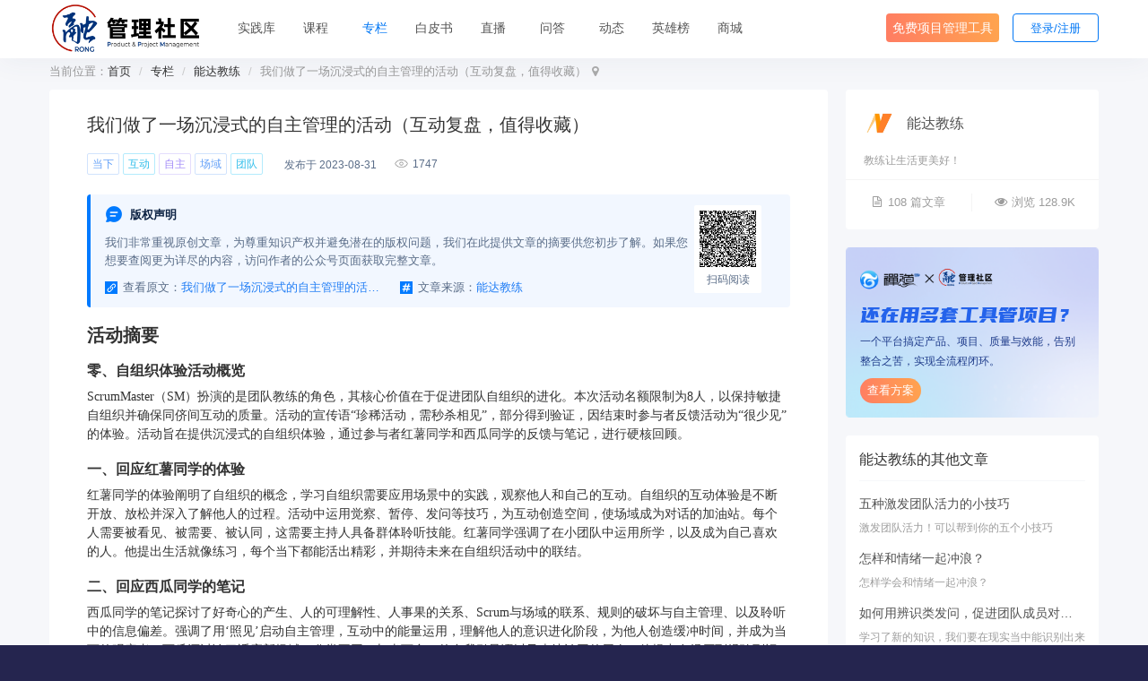

--- FILE ---
content_type: text/html; charset=UTF-8
request_url: https://www.rongpm.com/column/immersive-self-management-lam.html
body_size: 10350
content:
<!DOCTYPE html><html xmlns:wb="http://open.weibo.com/wb" lang='zh-cn' class='m-column m-column-view'>
  <head profile="http://www.w3.org/2005/10/profile"> 
    <meta charset="utf-8"> 
    <meta name="renderer" content="webkit"> 
    <meta http-equiv="X-UA-Compatible" content="IE=edge"> 
    <meta http-equiv="Cache-Control" content="no-transform"> 
    <meta name="Generator" content="chanzhi9.0 www.zsite.com'"> 
    <meta name="viewport" content="width=device-width, initial-scale=1.0"> 
    <title>我们做了一场沉浸式的自主管理的活动（互动复盘，值得收藏） - 融管理社区</title> 
    <meta name="keywords" content="敏捷开发,scrum,kanban,CMMI,PMBOK,项目管理方法 流程 案例 最佳实践,项目管理大会"> 
    <meta name="description" content="融管理社区是禅道面向软件项目管理推出的集推荐实践库、项目管理大会于一体的综合性项目管理平台。"> 
    <meta name="browsermode" content="application"/>
    <meta name="viewport" content="width=device-width, initial-scale=1.0, user-scalable=no"> 
    <link rel='preload' as='style' href='/source-css-7cbfc7b03b664a5e2540708040d339e4-1770012826.html'/>
    <link rel='stylesheet' href='/theme/default/default/chanzhi.all.css?v=9.0' type='text/css' media='screen'/> <script>
      var config={"webRoot":"\/","cookieLife":30,"cookiePath":"\/","requestType":"PATH_INFO","requestFix":"-","moduleVar":"m","methodVar":"f","viewVar":"t","defaultView":"html","themeRoot":"\/theme\/","currentModule":"column","currentMethod":"view","clientLang":"zh-cn","requiredFields":"","save":"\u4fdd\u5b58","router":"\/index.php","runMode":"front","langCode":""}
      if(typeof(v) != "object") v = {};v.theme = {"template":"default","theme":"wide","device":"desktop"};
    </script>
    <script src='/js/chanzhi.all.js?v=9.0' type='text/javascript'></script> 
    <link rel='stylesheet' href='https://static.zentao.net/rongpm/css/default_wide_zh-cn.css?v=1656489415' type='text/css' media='screen' id='themeStyle'/> 
    <link rel='icon' href='/file.php?f=202310/f_d9b3854cb9bd2dc7bbe283dc813b88c3.ico&t=ico&o=&s=&v=1769667835' type='image/x-icon' />
    <link rel='shortcut icon' href='/file.php?f=202310/f_d9b3854cb9bd2dc7bbe283dc813b88c3.ico&t=ico&o=&s=&v=1769667835' type='image/x-icon' /> 
    <link href='/rss.xml' title='融管理社区' type='application/rss+xml' rel='alternate' /> <!--[if lt IE 9]>
      <script src='/js/chanzhi.all.ie8.js?v=9.0' type='text/javascript'></script>            <![endif]--> <!--[if lt IE 10]>
      <script src='/js/chanzhi.all.ie9.js?v=9.0' type='text/javascript'></script>  <![endif]--> 
    <link rel='stylesheet' href='/source-css-7cbfc7b03b664a5e2540708040d339e4-1770012826.html' type='text/css' media='screen' />
  </head>
  <body> 
    <div class='page-container'> 
      <div class='blocks' data-region='all-top'>
        <div data-ve='block' data-id="13"> 
          <header id='header' class=' is-mc-nav'> 
            <div id='headTitle' class='with-navbar '> 
              <div class='row'> 
                <div id='siteTitle'> 
                  <div id='siteLogo' data-ve='logo'><a href='/index.html' >
                    <img src='https://static.zentao.net/rongpm/upload/202310/f_e737d2a8a2fb1d22c66aa0bb4bf96e20.png' class='logo' alt='' title='' />
</a>
</div>
                                </div>
            <div id='navbarWrapper'>
      <nav id='navbar' class='navbar' data-type='desktop_top'>
  <div class='navbar-header'>
    <button type='button' class='navbar-toggle' data-toggle='collapse' data-target='#navbarCollapse'>
      <span class='icon-bar'></span>
      <span class='icon-bar'></span>
      <span class='icon-bar'></span>
    </button>
  </div>
  <div class='collapse navbar-collapse' id='navbarCollapse'>
    <ul class='nav navbar-nav'>
                                    
                        <li class=''><a href='/rrpl.html' target='_self'>实践库</a>
</li>
                                        
                        <li class=''><a href='/course.html' target='_self'>课程</a>
</li>
                                        
                        <li class=''><a href='/column.html' target='_self'>专栏</a>
</li>
                                        
                        <li class=''><a href='/page/white-paper.html' target='_self'>白皮书</a>
</li>
                                        
                        <li class=''><a href='/video.html' target='_self'>直播</a>
</li>
                                        
                        <li class=''><a href='/ask/all/all.html' target='_self'>问答</a>
</li>
                                        
                        <li class=''><a href='/events.html' target='_self'>动态</a>
</li>
                                        
                        <li class=''><a href='/score-rankingList.html' target='_self'>英雄榜</a>
</li>
                                        
                        <li class=''><a href='/duihuan.html' target='_self'>商城</a>
</li>
                                        
                        <li class=''><a href='https://www.zentao.net/?from=rrplnav' target='_blank'>免费项目管理工具</a>
</li>
                      <!-- end nav1 -->
      
    </ul>
  </div>
</nav>
</div>
      
      
                                                                  
                <nav class='pull-right siteNav'><a href='/user-login-L2NvbHVtbi9pbW1lcnNpdmUtc2VsZi1tYW5hZ2VtZW50LWxhbS5odG1s.html' >登录</a>
<a href='/user-register.html' >注册</a>
</nav> 
                                                <div class='custom-middle-right'><div class="search-wrap">
    <input type="text" id="search" />
    
                    <i class="icon icon-search"></i>
    <select name="pickerModel" id="pickerModel" class="modal-select"></select>
    <input type="hidden" class="selectedModel" />
</div>
</div>
                                        </div>
  </div>
</header>
  </div>
        <div id="block277" class='block'>
<div class="modal fade" id="editName">
  <div class="modal-dialog">
    <div class="modal-content">
      <div class="modal-body">
        <p class="modal-title">
                    <img src="https://cdn.easycorp.cn/rongpm/source/default/wide/rongicon.png">欢迎来到<span class="primary">融管理社区</span>！</p>
        <p class="modal-desc">我们鼓励用户使用个性化昵称，您可以更好地与其他社区成员互动和交流。请设置一个您喜欢的昵称。</p>
        <form id="nicknameForm" action="/user-editnickname.html" method="post">
            <div class="form-group">
                <label for="realname" class="form-label">新昵称</label>
                <div>
                    <input type="text" name="realname" maxlength="20" class="form-control" id="realname">
                    <p class="tips">昵称长度为2-20个字符，可包含汉字/字母/数字/特殊字符。</p>
                </div>
            </div>
            <input class="btn btn-primary" type="submit" value="确定">
        </form>
      </div>
    </div>
  </div>
</div></div>
</div>
    <div class='page-wrapper'>
      <div class='page-content'>
        <div class='blocks row' data-region='all-banner'></div>
<script src='/js/qrcode/qrcode.min.js?v=9.0' type='text/javascript'></script><ul class="breadcrumb">
                <li><span class='breadcrumb-title'>当前位置：</span><a href='/' >首页</a>
</li>
                <li><a href='/column.html' >专栏</a>
</li>
                <li><a href='/column/u/nengda.html' >能达教练</a>
</li>
                <li>我们做了一场沉浸式的自主管理的活动（互动复盘，值得收藏）</li></ul><div class="view-content clearfix">
  <div class="col-md-9">
    <div class="bg-white">
      <div class="view-header">
        <h1>我们做了一场沉浸式的自主管理的活动（互动复盘，值得收藏）</h1>
      </div>
      <div class="labels">
                <a href='/column/label/2om-dang-xia.html' class='labels-item label-primary'>当下</a>
                <a href='/column/label/2sg-hu-dong.html' class='labels-item label-secondary'>互动</a>
                <a href='/column/label/3hg-zi-zhu.html' class='labels-item label-special'>自主</a>
                <a href='/column/label/3ha-chang-yu.html' class='labels-item label-primary'>场域</a>
                <a href='/column/label/3p-tuan-dui.html' class='labels-item label-secondary'>团队</a>
                <div class="labels-time">
          <span class="date">发布于 2023-08-31</span>
        </div>
        <div class="labels-views">
          
                        <img src="/theme/default/default/images/main/eye-open.png" class="eye-open">
          <span>1747</span>
        </div>
      </div>
      <div class="origin statement">
        <div class="statement-info">
          <div class="origin-copyright">
            
                          <img src='/theme/default/default/images/main/icon-copyright.png' class='copyright-icon' />
            <h5>版权声明</h5>
          </div>
          <p class="origin-label">我们非常重视原创文章，为尊重知识产权并避免潜在的版权问题，我们在此提供文章的摘要供您初步了解。如果您想要查阅更为详尽的内容，访问作者的公众号页面获取完整文章。</p>
          <div class="flex copyright-link">
            <div class="official-article flex">
                            <img src='/theme/default/default/images/main/icon-link.png' class='link-icon' />
查看原文：<a href='http://mp.weixin.qq.com/s?__biz=MzI5Njc4MDQyMQ==&mid=2247487136&idx=1&sn=6ca62ddd4d22601cc497f768dcd3a50b&chksm=ecbe594adbc9d05cdd8a005473f6d3c4f0acf907b0c44d4f5372c17301131686939586fb0648#rd' target='_blank' class='text-ellipsis' title=我们做了一场沉浸式的自主管理的活动（互动复盘，值得收藏）>我们做了一场沉浸式的自主管理的活动（互动复盘，值得收藏）</a>
</div>
            <div class="official-content flex">
              
                            <img src='/theme/default/default/images/main/icon-jing.png' class='link-icon' />
文章来源：              <div class="official-info flex">
                <span class="official-name text-ellipsis">能达教练</span>
                <div class="official-qrcode-wrapper">
                  <div class="flex official-qrcode-title">扫码关注公众号
                                  <i class="icon icon-times"></i></div>
                  
                                <img src='https://open.weixin.qq.com/qr/code?username=gh_0be3820e09f8' class="official-qrcode" />
                </div>
              </div>
            </div>
          </div>
        </div>
        <div class="qrcode-info">
          <div class="qrcode" id="qrcode"></div>
          <div class="reading">扫码阅读</div>
          <div class="show-big-qrcode">
            <div class="scan-code">手机扫码阅读</div>
            <div class="big-qrcode" id="bigqrcode"></div>
          </div>
        </div>
      </div>
      <div class="details">
              
<!DOCTYPE html>
<html lang="en">
<head>
                          <meta charset="UTF-8">
                          <title>活动摘要</title>
                          <link rel='stylesheet' href='/source-css-7cbfc7b03b664a5e2540708040d339e4-1770012826.html' type='text/css' media='screen' />
</head>
<body>
<h2>活动摘要</h2>
<h3>零、自组织体验活动概览</h3>
<p>ScrumMaster（SM）扮演的是团队教练的角色，其核心价值在于促进团队自组织的进化。本次活动名额限制为8人，以保持敏捷自组织并确保同侪间互动的质量。活动的宣传语“珍稀活动，需秒杀相见”，部分得到验证，因结束时参与者反馈活动为“很少见”的体验。活动旨在提供沉浸式的自组织体验，通过参与者红薯同学和西瓜同学的反馈与笔记，进行硬核回顾。</p>
<h3>一、回应红薯同学的体验</h3>
<p>红薯同学的体验阐明了自组织的概念，学习自组织需要应用场景中的实践，观察他人和自己的互动。自组织的互动体验是不断开放、放松并深入了解他人的过程。活动中运用觉察、暂停、发问等技巧，为互动创造空间，使场域成为对话的加油站。每个人需要被看见、被需要、被认同，这需要主持人具备群体聆听技能。红薯同学强调了在小团队中运用所学，以及成为自己喜欢的人。他提出生活就像练习，每个当下都能活出精彩，并期待未来在自组织活动中的联结。</p>
<h3>二、回应西瓜同学的笔记</h3>
<p>西瓜同学的笔记探讨了好奇心的产生、人的可理解性、人事果的关系、Scrum与场域的联系、规则的破坏与自主管理、以及聆听中的信息偏差。强调了用‘照见’启动自主管理，互动中的能量运用，理解他人的意识进化阶段，为他人创造缓冲时间，并成为当下的观察者。西瓜还讨论了适应新场域、欣赏不同、与当下合一的自我引导语以及表达认同的层次。他提出在经历到经验到运用的复盘框架，自主管理的场域运作，为他人的期待服务，深刻认识的涌现，合作起点、自适应领导力的开启，期待的对话，自主发展，打破固化结构，同侪动力与青色组织的碰撞，以及活动结束时的姓名介绍和隐喻的使用。</p>
<script src='/source-js-7cbfc7b03b664a5e2540708040d339e4-1770012826.html' type='text/javascript'></script>
</body>
</html>
                  <div class="related-zentao">
              
                        <img src="https://static.zentao.net/rongpm/source/default/wide/related-zentao-bg.png" />
              <div class="related-content">
                  <h2>我在办公室传话的那些日子：IPD跨团队协作模式重拳出击</h2>
                  <br/>
                  <a href='https://www.zentao.net/blog/ipd-team-collaboration-82807.html?from=rong' target="_blank">了解更多</a>
              </div>
          </div>
                <div class="origin copyrightbox">
          
                        <img data-src="http://mmbiz.qpic.cn/mmbiz_png/sOfg9FiaHsWIauibuCTjuGufkx03d4b874UfVLesT7d4GTIj8iaNG4iaHkLn9WwHVCLFfSxhCz6KlWbgbhQxKtpMVQ/0?wx_fmt=png">
          <div>
            <p class="origin-label">能达教练</p>
            <div class="flex copyright-link">
              <div class="official-article flex">
                      <img src='/theme/default/default/images/main/icon-link.png' class='link-icon' />
查看原文：<a href='http://mp.weixin.qq.com/s?__biz=MzI5Njc4MDQyMQ==&mid=2247487136&idx=1&sn=6ca62ddd4d22601cc497f768dcd3a50b&chksm=ecbe594adbc9d05cdd8a005473f6d3c4f0acf907b0c44d4f5372c17301131686939586fb0648#rd' target='_blank' class='text-ellipsis' title=我们做了一场沉浸式的自主管理的活动（互动复盘，值得收藏）>我们做了一场沉浸式的自主管理的活动（互动复盘，值得收藏）</a>
</div>
              <div class="official-content flex">
                
                      <img src='/theme/default/default/images/main/icon-jing.png' class='link-icon' />
文章来源：                <div class="official-info flex">
                  <span class="official-name text-ellipsis">能达教练</span>
                  <div class="official-qrcode-wrapper">
                    <div class="flex official-qrcode-title">扫码关注公众号
                            <i class="icon icon-times"></i></div>
                    
                          <img src='https://open.weixin.qq.com/qr/code?username=gh_0be3820e09f8' class="official-qrcode" />
                  </div>
                </div>
              </div>
            </div>
          </div>
        </div>
      </div>
      <div class="pager">
        <div class="prev">
                    <div class="text-ellipsis link-color">敏捷教练×敏捷漫画#35-每日Scrum站会</div>
                      <a href='/column/agile-scrum-daily-standup-lap.html' >
                <i class="icon icon-arrow-left"></i>上一篇</a>
                  </div>
        <div class="next">
          <div class="text-ellipsis link-color">敏捷教练×敏捷漫画#023-Scrum Master的第9种立场</div>
                      <a href='/column/scrum-master-lag.html' >下一篇
                <i class="icon icon-arrow-right"></i></a>
                  </div>
      </div>
    </div>
                    <div class='bg-white related-articles-wrap' data-region='relatedArticles-block'><div id="block272" class='related-articles panel-block block-column-relatedArticles '>
  <div class='panel-heading'>相关推荐</div>
  <div class='panel-body'>
                        <div class="article" data-id="20686">
        <div class='article-cover'>
          
                    <img src='/theme/default/default/images/main/defaultCover/browse-default-1.png'  />
        </div>
        <div class="article-info">
          <div class="title">
                        <div class="title-content">
              <div class="flex">
                <a href='/column/actionpower-1bw1.html' title='你不是行动力弱，而是想太多' class='text-ellipsis'>你不是行动力弱，而是想太多</a>
                              </div>
              <div class="views">
                          <img src="/theme/default/default/images/main/eye-open.png" class="eye-open"> 549</div>
            </div>
            <div class="labels">
                                            <a href='/column/label/3s-mu-biao.html' class='labels-item label-primary'>目标</a>
                              <a href='/column/label/1ia-si-kao.html' class='labels-item label-secondary'>思考</a>
                              <a href='/column/label/2om-dang-xia.html' class='labels-item label-special'>当下</a>
                              <a href='/column/label/44j-da-nao.html' class='labels-item label-primary'>大脑</a>
                          </div>
            <div class="desc text-ellipsis" title="这里有一个简单有趣的解决方案">这里有一个简单有趣的解决方案</div>
          </div>
        </div>
      </div>
                <div class="article" data-id="9152">
        <div class='article-cover'>
          
                  <img src='/theme/default/default/images/main/defaultCover/browse-default-2.png'  />
        </div>
        <div class="article-info">
          <div class="title">
                        <div class="title-content">
              <div class="flex">
                <a href='/column/mindfulness-l6v.html' title='每一刻，看见自己正在上演的电影' class='text-ellipsis'>每一刻，看见自己正在上演的电影</a>
                              </div>
              <div class="views">
                        <img src="/theme/default/default/images/main/eye-open.png" class="eye-open"> 1005</div>
            </div>
            <div class="labels">
                                            <a href='/column/label/31j-zheng-nian.html' class='labels-item label-primary'>正念</a>
                              <a href='/column/label/2om-dang-xia.html' class='labels-item label-secondary'>当下</a>
                              <a href='/column/label/ls-jiao-lian.html' class='labels-item label-special'>教练</a>
                              <a href='/column/label/3bd-mei-yi-ke.html' class='labels-item label-primary'>每一刻</a>
                          </div>
            <div class="desc text-ellipsis" title="正念怎样让人保持平静、平和、平衡？">正念怎样让人保持平静、平和、平衡？</div>
          </div>
        </div>
      </div>
                <div class="article" data-id="8950">
        <div class='article-cover'>
          
                <img src='/theme/default/default/images/main/defaultCover/browse-default-3.png'  />
        </div>
        <div class="article-info">
          <div class="title">
                        <div class="title-content">
              <div class="flex">
                <a href='/column/begin-kq1.html' title='当你开始觉得自己现在一切都足够好时，你的好日子才刚刚开始' class='text-ellipsis'>当你开始觉得自己现在一切都足够好时，你的好日子才刚刚开始</a>
                              </div>
              <div class="views">
                      <img src="/theme/default/default/images/main/eye-open.png" class="eye-open"> 1050</div>
            </div>
            <div class="labels">
                                            <a href='/column/label/g-min-jie.html' class='labels-item label-primary'>敏捷</a>
                              <a href='/column/label/3s-mu-biao.html' class='labels-item label-secondary'>目标</a>
                              <a href='/column/label/2om-dang-xia.html' class='labels-item label-special'>当下</a>
                              <a href='/column/label/2os-zu-gou.html' class='labels-item label-primary'>足够</a>
                          </div>
            <div class="desc text-ellipsis" title="“当前已经足够好”，你值得拥有！">“当前已经足够好”，你值得拥有！</div>
          </div>
        </div>
      </div>
                <div class="article" data-id="13644">
        <div class='article-cover'>
          
              <img src='/theme/default/default/images/main/defaultCover/browse-default-4.png'  />
        </div>
        <div class="article-info">
          <div class="title">
                        <div class="title-content">
              <div class="flex">
                <a href='/column/life-now-vl7.html' title='生活，在当下' class='text-ellipsis'>生活，在当下</a>
                              </div>
              <div class="views">
                    <img src="/theme/default/default/images/main/eye-open.png" class="eye-open"> 822</div>
            </div>
            <div class="labels">
                                            <a href='/column/label/2om-dang-xia.html' class='labels-item label-primary'>当下</a>
                              <a href='/column/label/4tm-jing-li.html' class='labels-item label-secondary'>经历</a>
                              <a href='/column/label/tg-peng-you-quan.html' class='labels-item label-special'>朋友圈</a>
                              <a href='/column/label/ag7-bai-lan.html' class='labels-item label-primary'>摆烂</a>
                          </div>
            <div class="desc text-ellipsis" title="人生天地间，忽如远行客。">人生天地间，忽如远行客。</div>
          </div>
        </div>
      </div>
                <div class="article" data-id="13552">
        <div class='article-cover'>
          
            <img src='/theme/default/default/images/main/defaultCover/browse-default-5.png'  />
        </div>
        <div class="article-info">
          <div class="title">
                        <div class="title-content">
              <div class="flex">
                <a href='/column/growthavoidancepractice-vdj.html' title='我今年收获最大的三个认知' class='text-ellipsis'>我今年收获最大的三个认知</a>
                              </div>
              <div class="views">
                  <img src="/theme/default/default/images/main/eye-open.png" class="eye-open"> 1231</div>
            </div>
            <div class="labels">
                                            <a href='/column/label/3gm-cheng-zhang.html' class='labels-item label-primary'>成长</a>
                              <a href='/column/label/2om-dang-xia.html' class='labels-item label-secondary'>当下</a>
                          </div>
            <div class="desc text-ellipsis" title="成长，就是践行已知。">成长，就是践行已知。</div>
          </div>
        </div>
      </div>
                <div class="article" data-id="9082">
        <div class='article-cover'>
          
          <img src='/theme/default/default/images/main/defaultCover/browse-default-6.png'  />
        </div>
        <div class="article-info">
          <div class="title">
                        <div class="title-content">
              <div class="flex">
                <a href='/column/chatgpt-l11.html' title='告别麻瓜：ChatGPT教你成为提示词魔法师的三个神奇步骤！' class='text-ellipsis'>告别麻瓜：ChatGPT教你成为提示词魔法师的三个神奇步骤！</a>
                              </div>
              <div class="views">
                <img src="/theme/default/default/images/main/eye-open.png" class="eye-open"> 2139</div>
            </div>
            <div class="labels">
                                            <a href='/column/label/e1-gpt.html' class='labels-item label-primary'>GPT</a>
                              <a href='/column/label/2z7-ti-shi.html' class='labels-item label-secondary'>提示</a>
                              <a href='/column/label/hm-fen-xiang.html' class='labels-item label-special'>分享</a>
                              <a href='/column/label/2sg-hu-dong.html' class='labels-item label-primary'>互动</a>
                          </div>
            <div class="desc text-ellipsis" title="成为提示词魔法师神奇的三个步骤：听它说，看它做，请它讲。">成为提示词魔法师神奇的三个步骤：听它说，看它做，请它讲。</div>
          </div>
        </div>
      </div>
      </div>
</div>
</div>
      </div>
  <div class="col-md-3">
    <div class="official bg-white">
      <div class="official-hd">
        <a class='official-cover' href="/column/u/nengda.html">
          
  <img data-src="http://mmbiz.qpic.cn/mmbiz_png/sOfg9FiaHsWIauibuCTjuGufkx03d4b874UfVLesT7d4GTIj8iaNG4iaHkLn9WwHVCLFfSxhCz6KlWbgbhQxKtpMVQ/0?wx_fmt=png">
        </a>
        <a class="official-name text-ellipsis" title="能达教练" href="/column/u/nengda.html">能达教练</a>
      </div>
      <p class="intro" title="教练让生活更美好！">教练让生活更美好！</p>
      <div class="official-data">
        <div>
    <i class="icon icon-file-text-o"></i>108 篇文章</div>
        <div>
    <i class="icon icon-eye-open"></i>浏览 128.9K</div>
      </div>
    </div>
        <a class="convert-zt convert-column" href="https://www.zentao.net/?from=columnOther" target="_blank">
      
<img src='/theme/default/default/images/main/column-view-bg.png' class='convert-bg' />
      <div class="zt-logo mix-logo">
<img src='https://static.zentao.net/rongpm/source/default/wide/ztrong-logo.png'  />
</div>
      <h2 class="convert-title">还在用多套工具管项目？</h2>
      <p class="convert-desc">一个平台搞定产品、项目、质量与效能，告别整合之苦，实现全流程闭环。</p>
      <div class="convert-link">查看方案</div>
    </a>
        <div class="other-articles bg-white">
      <div class="panel-heading"><span class="text-ellipsis">能达教练</span>的其他文章</div>
      <div class="panel-body">
                  <a class="article" href="/column/team-vitality-l0p.html">
            <div class="article-info">
              <div title="​五种激发团队活力的小技巧" class="text-ellipsis">
                                <span title="​五种激发团队活力的小技巧">​五种激发团队活力的小技巧</span>
              </div>
            </div>
            <div class="article-description" title="激发团队活力！可以帮到你的五个小技巧">激发团队活力！可以帮到你的五个小技巧</div>
          </a>
                  <a class="article" href="/column/surfing-with-emotions-l4s.html">
            <div class="article-info">
              <div title="怎样和情绪一起冲浪？" class="text-ellipsis">
                                <span title="怎样和情绪一起冲浪？">怎样和情绪一起冲浪？</span>
              </div>
            </div>
            <div class="article-description" title="怎样学会和情绪一起冲浪？">怎样学会和情绪一起冲浪？</div>
          </a>
                  <a class="article" href="/column/discerning-lbv.html">
            <div class="article-info">
              <div title="如何用辨识类发问，促进团队成员对新知识的理解？" class="text-ellipsis">
                                <span title="如何用辨识类发问，促进团队成员对新知识的理解？">如何用辨识类发问，促进团队成员对新知识的理解？</span>
              </div>
            </div>
            <div class="article-description" title="学习了新的知识，我们要在现实当中能识别出来知识的特性。\x0a假如你们团队正在推进敏捷工作法，那么通过怎样的发问能促进大家对敏捷工作法的辨识能力呢？">学习了新的知识，我们要在现实当中能识别出来知识的特性。\x0a假如你们团队正在推进敏捷工作法，那么通过怎样的发问能促进大家对敏捷工作法的辨识能力呢？</div>
          </a>
                  <a class="article" href="/column/agile-retrospective-lb4.html">
            <div class="article-info">
              <div title="用“能达发问”解决回顾会的反模式" class="text-ellipsis">
                                <span title="用“能达发问”解决回顾会的反模式">用“能达发问”解决回顾会的反模式</span>
              </div>
            </div>
            <div class="article-description" title="怎么用「能达发问」来解决回顾会中的反模式？七种常见的反模式你见过几个？你的教练方式和我有什么不同？来，看看吧">怎么用「能达发问」来解决回顾会中的反模式？七种常见的反模式你见过几个？你的教练方式和我有什么不同？来，看看吧</div>
          </a>
                  <a class="article" href="/column/scrum-master-lag.html">
            <div class="article-info">
              <div title="敏捷教练×敏捷漫画#023-Scrum Master的第9种立场" class="text-ellipsis">
                                <span title="敏捷教练×敏捷漫画#023-Scrum Master的第9种立场">敏捷教练×敏捷漫画#023-Scrum Master的第9种立场</span>
              </div>
            </div>
            <div class="article-description" title="Scrum Master在进入团队时，要平衡团队当下的需要和敏捷导入的节奏，要把团队对自己的信任和带领团队尝到敏捷的甜头当成一件大事来做。">Scrum Master在进入团队时，要平衡团队当下的需要和敏捷导入的节奏，要把团队对自己的信任和带领团队尝到敏捷的甜头当成一件大事来做。</div>
          </a>
              </div>
    </div>
        
                  <div class='bg-white' data-region='randomColumnArticles-block'><div id="block270" class='random-articles panel-block block-column-randomColumnArticles '>
  <div class='panel-heading'>随机阅读</div>
  <div class='panel-body'>
                        <a class="article" href="/column/smservicefewteams-24v.html" data-id="920">
        <div class='article-cover'>
          
<img src='/theme/default/default/images/main/defaultCover/browse-default-1.png'  />
        </div>
        <div class="article-info">
          <div class="title">
                        <div class="title-content" title="SM到底能服务几个团队">
                SM到底能服务几个团队            </div>
            <div class="article-date">08-17</div>
          </div>
        </div>
      </a>
                <a class="article" href="/column/team-communication-model-27p.html" data-id="954">
        <div class='article-cover'>
          
<img src='/theme/default/default/images/main/defaultCover/browse-default-2.png'  />
        </div>
        <div class="article-info">
          <div class="title">
                        <div class="title-content" title="你的团队的沟通模式是什么 - 4 Player Model">
                你的团队的沟通模式是什么 - 4 Player Model            </div>
            <div class="article-date">08-17</div>
          </div>
        </div>
      </a>
                <a class="article" href="/column/iac-2u1.html" data-id="1222">
        <div class='article-cover'>
          
<img src='/theme/default/default/images/main/defaultCover/browse-default-3.png'  />
        </div>
        <div class="article-info">
          <div class="title">
                        <div class="title-content" title="没有使用IaC的DevOps系统都是耍流氓 | SmartIDE">
                没有使用IaC的DevOps系统都是耍流氓 | SmartIDE            </div>
            <div class="article-date">07-13</div>
          </div>
        </div>
      </a>
                <a class="article" href="/column/excellentwoman-2yp.html" data-id="1278">
        <div class='article-cover'>
          
<img src='/theme/default/default/images/main/defaultCover/browse-default-4.png'  />
        </div>
        <div class="article-info">
          <div class="title">
                        <div class="title-content" title="我眼中的优秀女性">
                我眼中的优秀女性            </div>
            <div class="article-date">08-17</div>
          </div>
        </div>
      </a>
                <a class="article" href="/column/delivering-valuable-products-30a.html" data-id="1297">
        <div class='article-cover'>
          
<img src='/theme/default/default/images/main/defaultCover/browse-default-5.png'  />
        </div>
        <div class="article-info">
          <div class="title">
                        <div class="title-content" title="交付有价值的产品，先澄清用户故事吧！">
                交付有价值的产品，先澄清用户故事吧！            </div>
            <div class="article-date">08-21</div>
          </div>
        </div>
      </a>
      </div>
</div>
</div>
    
        
              <div class="bg-white">
        <div class='row blocks' data-region='wxGroupQrcode-block'><div id="block269" class='block'>
<div class="community-weChat-group ">
    <div class="wechat-group-text">
        <div class="title">加入<span class="primary-title">社区微信群</span></div>
        <div class="desc">与行业大咖零距离交流学习</div>
    </div>
    <div class="group-qrcode">
        
<img class="qrcode" src="https://static.zentao.net/rongpm/upload/202505/f_7e00b701902d597f88723ddcbad66e1c.png">
        
<img class="big-qrcode" src="https://static.zentao.net/rongpm/upload/202505/f_7e00b701902d597f88723ddcbad66e1c.png">
    </div>
</div></div>
</div>
      </div>
                  <div class='row blocks' data-region='whitePaperDownload-block'><div id="block268" class='block'>
<div class="white-paper-block">
    <div class="dis_flex">
        <div class="white-paper-text">
            <span class="primary-paper-text">PMO实践白皮书</span><br>
            白皮书上线
        </div>
        <div class="download"><a href="/page/white-paper.html" class="down">去下载</a></div>
    </div>
</div></div>
</div>
      </div>
</div>
  <div class='blocks all-bottom row' data-region='all-bottom'>
  <div class='col' data-grid='12'><div id="block245" class='block'>
<div id="foot">
    <div class="container">
        <div class="row">
            <div class="left">
                <div class="img img5">
                    
<img src="https://static.zentao.net/rongpm/source/default/wide/footer-logo.png" alt="融项目管理平台">
                </div>
            </div>
            <div class="right">
                <div class="text text-left">
                    <ul>
                        <!--<li>-->
                        <!--    <h2>关于</h2>-->
                        <!--    <a href="">关于我们</a>-->
                        <!--</li>-->
                        
<li>
                            <h2>联系我们</h2>
                            <a href="###">电话：4006 8899 23 </a>
                            <a href="###">邮箱：beining@chandao.com</a>
                            <!--<a href="/faq/global/c6.html">电话：4006 8899 23 </a>-->
                            <!--<a href="/faq/global/c7.html">邮箱：beining@easycorp.ltd</a>-->
                        </li>
                        
<li>
                            <h2>融实践库</h2>
                            <a href="/faq.html">关于我们</a>
                            <a href="###" class="join">
                                <span>加入我们</span>
                                <div class="code-wrap">
                                    
<img src="https://static.zentao.net/rongpm/upload/202505/f_7e00b701902d597f88723ddcbad66e1c.png" />
                                    <span>微信号：rongpmcom</span>
                                </div>
                            </a>
                            <a href="/rrpl.html">立即学习</a>
                        </li>
                        
<li class="wechat-footer">
                            <h2>微信公众号</h2>
                            
<img src="https://open.weixin.qq.com/qr/code?username=rongpm" alt="">
                        </li>
                        
<li class="wechat-footer">
                            <h2>微信视频号</h2>
                            
<img src="https://static.zentao.net/rongpm/source/default/wide/wx-video-qrcode.png" alt="">
                        </li>
                        
<li class="wechat-footer wx-group ">
                            <h2>社区微信群</h2>
                            
<img class="wxGroupQrcode" src="https://static.zentao.net/rongpm/upload/202505/f_7e00b701902d597f88723ddcbad66e1c.png" alt="">
                        </li>
                        <!--<li>-->
                        <!--    <h2>大会</h2>-->
                        <!--    <a href="https://www.huodongxing.com/event/9633545083200?utm_source=%e6%90%9c%e7%b4%a2%e6%b4%bb%e5%8a%a8%e5%88%97%e8%a1%a8%e9%a1%b5&utm_medium=&utm_campaign=searchpage&qd=4328363122557" target="_blank">报名入口</a>-->
                        <!--    <a href="http://conf.rongpm.com/" target="_blank">大会介绍</a>-->
                        <!--    <a href="http://conf.rongpm.com/#speaker" target="_blank">大会嘉宾</a>-->
                            <!--<a href="http://conf.rongpm.com/">精彩回顾</a>-->
                        <!--</li>-->
                        <!-- <li>-->
                        <!--    <h2>社区</h2>-->
                        <!--    <a href="">社区动态</a>-->
                        <!--    <a href="">社区博客</a>-->
                        <!--    <a href="">大会嘉宾</a>-->
                        <!--</li>-->
                    </ul>
                </div>
            </div>
        </div>
        
<div class="links">
            <div class="link">
                <span>友情链接：</span>
        		<a href="https://www.zentao.net/?from=uprrpl" target="_blank">禅道项目管理软件</a>
        		<a href="https://www.chandao.net/?from=uprrpl" target="_blank">云禅道</a>
        		<a href="https://www.minjiekaifa.com/?from=uprrpl" target="_blank">敏捷开发</a>
        		<a href="https://xuanim.com/?from=uprrpl" target="_blank">喧喧IM</a>
        		<a href="https://www.zdoo.com/?from=uprrpl" target="_blank">ZDOO协同办公</a>
        		<a href="https://ztf.im/?from=uprrpl" target="_blank">ZTF自动化测试框架</a>
        		<a href="https://www.zendata.cn/?from=uprrpl" target="_blank">ZenData测试数据生成器</a>
        		<a href="https://www.zendas.com/?from=uprrpl" target="_blank">ZenDAS数据分析</a>
        		<a href="https://www.qucheng.com/?from=uprrpl" target="_blank">渠成企业软件百宝箱</a>
        		<a href="https://www.zenshot.cn/?from=uprrpl" target="_blank">ZenShot开源截图工具</a>
        		<a href="https://www.zenpanel.cn/?from=uprrpl" target="_blank">ZenPanel服务控制面板</a>
        		<a href="https://www.hardenx.cn/?from=uprrpl" target="_blank">敏捷咨询</a><br/>
            </div>
        </div>
    </div>
</div></div>
</div>  </div>
  </div></div>
    
<footer id='footer' class='clearfix'>
    <div class='wrapper'>
      <div id='footNav'>
        <a href='/sitemap/' class='text-linki'>
<i class='icon-sitemap'></i> 站点地图</a>
              </div>
      <span id='copyright'>
                            &copy; 2021- 2026  &nbsp;&nbsp;
      </span>
      <span id='icpInfo'>
                  <a href='http://beian.miit.gov.cn' target='_blank'>鲁ICP备18054969号-32</a>
                                  <a href='http://www.beian.gov.cn/portal/registerSystemInfo?recordcode=37021002001258' target='_blank'>
<img src='/theme/default/default/images/main/police.png'  />
鲁公网安备37021002001258号</a>
              </span>
      <div id='powerby'>
          <a href='http://www.zsite.com/?v=9.0' target='_blank' title='开源 cms — 首选ZSITE建站系统'><span class='icon-chanzhi'></span> <span class='name'>ZSITE</span>9.0</a>      </div>
          </div>
  </footer>
                <a href='#' id='go2top' class='icon-arrow-up' data-toggle='tooltip' title='返<br/>回<br/>
顶<br/>
部'></a>
</div>
 
<div id='rightDocker' class='hidden-xs'>
  <button id='rightDockerBtn' class='btn' data-toggle="popover" data-placement="left" data-target='$next'>
<i class='icon-qrcode'></i></button>
  <div class='popover fade'>
    <div class='arrow'></div>
    <div class='popover-content docker-right'>
      <table class='table table-borderless'>
        <tr>
                                                  <td>
                <div class='heading'>
<i class='icon-weixin'>&nbsp;</i> 融项目管理</div>
                
<img src='[data-uri]' data-src='/data/wechat/gh_023e1165ac2f.jpg' width='200' height='200' />
              </td>
                                                          <td>
              <div class='heading'>
                
<i class='icon-mobile-phone'></i>
                移动访问              </div>
              
<img src='[data-uri]' class='qrcode-mobile' width='200' height='200' data-src='/misc-qrcode.html' />
            </td>
                  </tr>
      </table>
    </div>
  </div>
</div>
<div class='hide'><div id="block246" class='hidden'>
  
</div>
</div>
<script src='/source-js-7cbfc7b03b664a5e2540708040d339e4-1770012826.html' type='text/javascript'></script>
</body>
</html>


--- FILE ---
content_type: text/css;charset=UTF-8
request_url: https://www.rongpm.com/source-css-7cbfc7b03b664a5e2540708040d339e4-1770012826.html
body_size: 8772
content:
/* Css for https://www.rongpm.com/column/immersive-self-management-lam.html, Version=1770012826 */
 .breadcrumb {margin-top: 10px; padding: 0;}
.col-md-9 {padding-left: 0;}
.col-md-3 {padding-right: 0;}
.col-md-9 .bg-white, .col-md-3 .bg-white {background: #fff; border-radius: 4px;}
.col-md-3 .bg-white {margin-bottom: 20px;}
.col-md-3 .bg-white .panel-heading {font-size: 16px; padding: 15px 20px; display: flex; justify-content: space-between; align-items: center; border-bottom: 1px solid #F6F7FA;}
.col-md-3 .bg-white .panel-heading .more{font-size: 14px; color: #9C9C9C}

.labels { display: flex; flex-wrap: wrap;}
.labels > a  {margin-top: 6px;}
.labels > span {padding: 2px 5px; background: transparent; border-radius: 2px; font-size: 12px; margin-right: 4px; margin-bottom: 4px;}
.labels .label-secondary {color: #31BEEB; border: 1px solid #b3ebfd;}
.labels .label-special {color: #A38CF8; border: 1px solid #e4ddfd;}
.labels .label-primary {color: #66A2F8; border: 1px solid #d1e3fd; background: #fff;}
.labels .label-primary:hover {color: #66A2F8; border: 1px solid #d1e3fd; background: #fff;}
.labels .label-secondary:hover {color: #31BEEB; background: #fff;}
.labels .label-special:hover {color: #A38CF8; background: #fff;}
.labels > a {padding: 2px 5px; background: transparent; border-radius: 2px; font-size: 12px; margin-right: 4px; margin-bottom: 4px;}
.labels span a {color: inherit;}
.label {display: inline-block; max-width: 100px; white-space: nowrap; text-overflow: ellipsis; overflow: hidden;}

.input-box {position: relative;}
.input-box .icon-search {position: absolute; color: #006AF3; left: 15px; top: 12px;}
.input-box input {border: 1px solid #E1DDDD; border-radius: 4px; padding: 9px 9px 9px 35px; width: 100%;}
.icon-file-text-o::before{content: '\e6d4'}

.filter-type {position:absolute; top: 0px; left: 0; width:100px; height: 100%;}
.filter-type .chosen-container, .chosen-container-single .chosen-single{height:100% !important;}
.filter-type .chosen-container .chosen-results li {padding-left: 20px;}
.filter-type .chosen-container-single .chosen-single div{padding: 10px !important;}
.filter-type .chosen-container-single .chosen-single > span {padding: 5px 10px}
.filter-box .search {position:absolute; top: 9px; right: 16px; color: #006AF3; cursor: pointer;}
.filter-box .search .icon-search {position: relative; top: -1px; left: 0; margin-right: 6px;}
.chosen-container-active .chosen-with-drop .chosen-single,.chosen-container-active .chosen-with-drop .chosen-single,.chosen-container-active .chosen-single, .chosen-container-single .chosen-single{box-shadow: unset !important}
.official .official-data .icon-file-text-o::before{content: '\e6d4'}
.related-practice .practice {margin-bottom: 20px;}
.related-practice .practice-info {display: flex; justify-content: space-between; color: #9c9c9c; font-size: 12px;}
.related-practice .practice-info a {color: #515151; font-size: 14px; max-width: calc(100% - 58px);}
.related-practice .practice-info a:hover {color: #006AF3;}
.related-practice .practice-define {color: #9C9C9C; font-size: 12px; margin-top: 4px;}

.col-md-3 .article {padding-bottom: 16px; box-shadow: unset; border: 0; margin-bottom: 0; display: block;}
.col-md-3 .article:hover *.article-info .text-ellipsis, .col-md-3 .article:hover *.article-description{color: #0277f5 !important;}
.col-md-3 .article:last-child {padding-bottom: 0;}
.col-md-3 .article-info {display: flex; justify-content: space-between; color: #9C9C9C; margin-bottom: 2px; align-items: center;}
.col-md-3 .article-info a {color: #515151; font-size: 14px;}
.col-md-3 .article-info a:hover {color: #207DF5;}
.col-md-3 .article-info > div {width: calc(100% - 7px); color: #515151; font-size: 14px;}
.col-md-3 .article-date {color: #9C9C9C;}
.col-md-3 .article-info .views {color: #9C9C9C; width: max-content; font-size: 12px;}
.col-md-3 .article-info img {width: 13px; height: auto; aspect-ratio: unset; margin-right: 3px; margin-bottom: 4px;}

.no-data {font-size: 14px; text-align: center; color: #9C9C9C; padding-top: 30px; padding-bottom: 40px;}
.no-data img {display: block; margin: 0 auto;}
.no-data a{color: #006AF3; display: block;}
@media(max-width: 768px)
{
  .m-column .page-wrapper .col-md-9, .m-column .page-wrapper .col-md-3 {width: 100%; padding: 0;}
  .m-column .page-wrapper .col-md-9 .bg-white {padding-left: 10px; padding-right: 10px;}
  .col-md-3 {margin-top: 20px;}
  .filter-type {position:absolute;top: 0px;left: 0;width:12%;height: 100%;}
  .chosen-container-single .chosen-single>span {padding: 5px 3px}
  .filter-type select {height: 40px; width: 66px;}
  .icon-fire{height: 20px !important;}
}
.page-wrapper {background: #f6f7fa;}
.view-content {padding-bottom: 40px;}
.view-content .labels {margin-top: 15px; min-height: 30px; margin-bottom: 10px; align-items: center;}
.view-content .labels-time {margin: 3px 20px 0; color: #5A6D88;}
.view-content .col-md-9 .bg-white {padding: 28px 42px; position: relative;}
.view-content .labels-time .eye-open{ width: 13px; height: auto; padding-bottom: 4px;}
.view-content .view-header h1 {font-size: 20px; color: #333; margin: 0; font-weight: normal; max-width: 80%}
.view-content .labels-time .date {font-size: 12px;}
.view-content .labels-views {display: flex; align-items: center;}
.view-content .labels-views img {width: 15px;}
.view-content .labels-views span {margin-top: 2px; margin-left: 5px; color: #5A6D88; font-size: 12px;}
.view-content .statement .origin-label {color: #5a6d88; margin: 12px 0;}
.view-content .statement .copyright-icon {width:20px; height: 20px; margin-right: 8px;}
.view-content .statement .origin-copyright {display: flex; align-items: center;}
.view-content .statement .origin-copyright h5 {margin: 2px 0 0; color: #0c2243;}
.view-content .origin .official-article,.view-content .origin .official-content {width:50%;}
.view-content .origin .origin-label {margin-bottom: 10px !important;}
.view-content .details table {text-align: center;}
.view-content .details table td {padding: 10px 5px 0;}
.view-content .details p, .view-content .details span {font-family: 'Microsoft Yahei!'!important; font-size: 14px!important; line-height: 1.5!important;}
.view-content .details p {margin: 0 0 20px!important;}
.view-content .details img {display: block; max-width: 700px; margin: 0 auto;}
.view-content .details section {padding: 0!important; word-break: break-word;}
.view-content .cover {margin-top: 15px; margin-bottom: 15px;}
.view-content .article-cover img {width: 100%;}
.view-content .origin {word-break: break-all; margin: 18px 0; background: #F2F7FF; padding: 12px 16px; color: #5A6D88;}
.view-content .statement {border-left: 4px solid var(--Colors-zen-tao-blue, #007AFF); display: flex; gap: 20px; border-radius: 4px;position: relative;}
.copyright-link {gap: 20px;}
.view-content .origin .official-article .link-icon,
.view-content .origin .official-content .link-icon {width: 14px; height: 14px; background: #007AFF; padding: 2px; margin: 0; margin-right: 6px; color: #fff; display: flex; align-items: center; justify-content: center; line-height: 13px;}
.view-content .origin .official-content .official-info {position: relative; color: #207DF5;}
.view-content .origin .official-content .official-info .icon-times {cursor: pointer;}
.view-content .origin .official-content .official-info .official-name {cursor: pointer; max-width: 205px;}
.view-content .origin .official-content .official-info .official-qrcode-wrapper {position: absolute; display: none; left: -6px; top: 22px; z-index: 2; padding: 6px; background: #fff; border: 1px solid #EAEAEA; border-radius: 5px; box-shadow: 0px 16px 64px -12px #1A1A1A29,  0px 2.5px 3px 2px #1A1A1A14;}
.view-content .origin .official-content .official-info .official-qrcode-wrapper .official-qrcode-title {font-size: 12px; color: #666666; justify-content: space-between; margin-bottom: 4px;}
.view-content .origin .official-content .official-info .official-qrcode-wrapper .official-qrcode {width: 160px; height: 160px; margin-bottom: 0;}
.view-content .origin a {color: #207DF5; max-width: 70%;}
.view-content .origin a i {margin-right: 4px;}
.view-content .origin .flex {display: flex; align-items: center;}
.view-content .pager {display: flex; justify-content: space-between; padding-right: 0; padding-top: 33px; border-top: 1px solid #F6F7FA; color: #5F5F5F; margin-top: 26px;}
.view-content .pager > div {display: flex; flex-direction: column; max-width: 49%;}
.view-content .pager > div > div {width: 100%;}
.view-content .pager .prev {align-items: flex-start;}
.view-content .pager .next {align-items: flex-end;}
.view-content .pager a {margin-top: 18px; color: #207DF5;}
.link-color {color: #207DF5; cursor: pointer;}
.view-content .pager .prev .icon {margin-right: 5px;}
.view-content .pager .next .icon {margin-left: 5px;}
.view-content .pager .disabled {color: #9C9C9C; margin-top: 18px;}
.view-content .official .official-hd {display: flex; align-items: center; padding: 20px 20px 0 20px;}
.view-content .official .official-hd img {width: 35px; margin-right: 13px; border-radius: 50%;}
.view-content .official .official-hd .official-name {color: #515151; font-size: 16px; max-width: calc(100% - 48px);}
.view-content .official .intro {padding-left: 20px; padding-right: 20px; color: #9C9C9C; margin-top: 15px; margin-bottom: 15; font-size: 12px; overflow:hidden; text-overflow:ellipsis; display:-webkit-box; -webkit-box-orient:vertical; -webkit-line-clamp:3;}
.view-content .official .official-data {display: flex; color: #9C9C9C; padding-top: 15px; padding-bottom: 20px; margin-top: 12px; border-top: 1px solid #F4F4F4;}
.view-content .official .official-data > div {width: 50%; text-align: center;}
.view-content .official .official-data > div:first-child {border-right: 1px solid #F4F4F4;}
.view-content .official .official-data .icon {margin-right: 5px;}
.view-content .other-articles {padding: 19px 15px 0;}
.view-content .other-articles .panel-heading, .view-content .other-articles .panel-body {padding: 0}
.view-content .other-articles .panel-heading {padding-bottom: 15px; line-height: 1; justify-content: flex-start;}
.view-content .other-articles .panel-heading .text-ellipsis {max-width: 160px;}
.view-content .other-articles .panel-body {padding-top: 15px; padding-bottom: 15px;}
.view-content .related-practice .practice-info a {max-width: 100%;}
.view-content .random-articles .panel-body {padding: 9px 20px;}
.view-content .random-articles .article, .view-content .recommend-for-you .article {display: flex;}
.view-content .random-articles .article .article-cover img, .view-content .recommend-for-you .article .article-cover img {width: 65px; height: 55px; margin-right: 11px;}
.view-content .random-articles .article .article-info, .view-content .recommend-for-you .article .article-info {width: calc(100% - 76px);}
.view-content .random-articles .article .article-info .title-content, .view-content .recommend-for-you .article .article-info .title-content {display:-webkit-box; -webkit-box-orient:vertical; -webkit-line-clamp:2; overflow:hidden; text-overflow:ellipsis; line-height: 20px;}
.view-content .random-articles .article .article-info .article-date, .view-content .recommend-for-you .article .article-info .article-date {font-size: 12px; color: #9C9C9C;}
.view-content .col-md-9 .related-articles-wrap {margin-top: 18px; padding: 0 20px;}
.view-content .col-md-9 .related-articles-wrap .panel-heading {color: #333; font-size: 16px; padding: 18px 0 15px; border-bottom: 1px solid #F6F7FA;}
.view-content .col-md-9 .related-articles-wrap .panel-body {display: flex; flex-wrap: wrap; justify-content: space-between; padding: 0; padding-top: 24px;}
.view-content .col-md-9 .related-articles-wrap .panel-body .article {width: 50%; display: flex; border: 0; box-shadow: unset;}
.view-content .col-md-9 .related-articles-wrap .panel-body .article .article-cover img {width: 90px; height: 75px; margin-right: 12px;}
.view-content .col-md-9 .related-articles-wrap .panel-body .article .article-info {width: calc(100% - 112px);}
.view-content .col-md-9 .related-articles-wrap .panel-body .article .article-info .title-content {color: #333; display: flex; justify-content: space-between;}
.view-content .col-md-9 .related-articles-wrap .panel-body .article .article-info .title-content .flex {display: flex; max-width: 82%; align-items: center;}
.view-content .col-md-9 .related-articles-wrap .panel-body .article .article-info .title-content .icon-fire {margin-left: 4px;}
.view-content .col-md-9 .related-articles-wrap .panel-body .article .article-info .title-content .views {color: #9C9C9C;}
.view-content .col-md-9 .related-articles-wrap .panel-body .article .article-info .title-content img {width: 11px; margin-bottom: 3px;}
.view-content .col-md-9 .related-articles-wrap .panel-body .article .article-info .labels {margin: 0;}
.view-content .col-md-9 .related-articles-wrap .panel-body .article .article-info .desc {color: #A9A9A9; margin-top: 4px;}
.qrcode-info { background: #fff; padding: 6px; border-radius: 2px; width: 75px;height:98px;}
.reading{font-size: 12px; color: #5A6D88; line-height: 18px; text-align: center; margin-top: 5px;}
.qrcode-info .show-big-qrcode{position: absolute; top: 115px; right: 15px; width: 160px; background: #fff; z-index: 1; box-shadow: 0px 2px 4px 0px rgba(71, 87, 126, 0.25); border-radius: 4px; display: none;}
.qrcode-info .scan-code{margin: 6px 10px -4px; color: rgba(102, 102, 102, 1);font-size: 12px;}
.qrcode-info .big-qrcode{width: 160px; height: 160px;padding: 6px}
.qrcode-info .qrcode:hover ~ .show-big-qrcode{display: block;}
.article-description {overflow: hidden !important; text-overflow: ellipsis; display: -webkit-box; -webkit-line-clamp: 2;  -webkit-box-orient: vertical; word-break: break-all; color: #9C9C9C; font-size: 12px; margin-top: 8px; line-height: 16px;}
.community-weChat-group {background: #fff !important; margin: 0 10px !important;}
.white-paper-block {margin: 0 8px;}
.copyrightbox {display: flex; gap: 12px; align-items: center;}
.copyrightbox>img {width: 40px; height: 40px; margin: 0 !important;}
.details .copyrightbox .origin-label {color:#0C2243; font-weight: 700;margin-bottom: 4px !important;}
.code-snippet {
    margin: 10px 0;
    display: block;
    overflow-x: auto;
    font-size: 14px;
    padding: 1em 1em 1em 3em;
    color: #333;
    position: relative;
    background-color: #fafafa;
    border: 1px solid #f0f0f0;
    border-radius: 2px;
    counter-reset: line;
    white-space: normal;
    -webkit-overflow-scrolling: touch
}

.code-snippet code {
    text-align: left;
    font-size: 14px;
    display: block;
    white-space: pre-wrap;
    position: relative;
}

.code-snippet code:before {
    position: absolute;
    min-width: 1.5em;
    text-align: right;
    left: -2.5em;
    counter-increment: line;
    content: counter(line);
    display: inline;
    margin-right: 12px;
    color: rgba(0,0,0,.15);
}

.code-snippet_nowrap code {
    white-space: pre;
    display: -ms-flexbox;
    display: flex;
}

.code-snippet__fix {
    font-size: 14px;
    margin: 10px 0;
    display: block;
    color: #333;
    position: relative;
    background-color: rgba(0,0,0,.03);
    border: 1px solid #f0f0f0;
    border-radius: 2px;
    display: -ms-flexbox;
    display: flex;
    line-height: 26px;
}

.code-snippet__fix pre {
    overflow-x: auto;
    padding: 1em 1em 1em 0;
    white-space: normal;
    -ms-flex: 1;
    flex: 1;
    -webkit-overflow-scrolling: touch;
    border: 0;
    background: transparent;
}

.code-snippet__fix code {
    text-align: left;
    font-size: 14px;
    display: block;
    white-space: pre;
    display: -ms-flexbox;
    display: flex;
    position: relative;
    font-family: Consolas,Liberation Mono,Menlo,Courier,monospace;
}

.code-snippet__fix .code-snippet__line-index {
    counter-reset: line;
    -ms-flex-negative: 0;
    flex-shrink: 0;
    height: 100%;
    padding: 1em;
    list-style-type: none;
}

.code-snippet__fix .code-snippet__line-index li {
    list-style-type: none;
    text-align: right;
}

.code-snippet__fix .code-snippet__line-index li:before {
    min-width: 1.5em;
    text-align: right;
    left: -2.5em;
    counter-increment: line;
    content: counter(line);
    display: inline;
    color: rgba(0,0,0,.15);
}

.code-snippet__comment,.code-snippet__quote {
    color: #afafaf;
    font-style: italic;
}

.code-snippet__keyword,.code-snippet__selector-tag,.code-snippet__subst {
    color: #ca7d37;
}

.code-snippet__number,.code-snippet__literal,.code-snippet__variable,.code-snippet__template-variable,.code-snippet__tag .code-snippet__attr {
    color: #0e9ce5;
}

.code-snippet__string,.code-snippet__doctag,.code-snippet__title,.code-snippet__section,.code-snippet__selector-id {
    color: #d14;
}

.code-snippet__subst {
    font-weight: 400;
}

.code-snippet__type,.code-snippet__class .code-snippet__title {
    color: #0e9ce5;
}

.code-snippet__tag,.code-snippet__name,.code-snippet__attribute {
    color: #0e9ce5;
    font-weight: 400;
}

.code-snippet__regexp,.code-snippet__link {
    color: #ca7d37;
}

.code-snippet__symbol,.code-snippet__bullet {
    color: #d14;
}

.code-snippet__built_in,.code-snippet__builtin-name {
    color: #ca7d37;
}

.code-snippet__meta {
    color: #afafaf;
}

.code-snippet__deletion {
    background: #fdd;
}

.code-snippet__addition {
    background: #dfd;
}

.code-snippet__emphasis {
    font-style: italic;
}

.code-snippet__strong {
    font-weight: 700;
}
.copyrightbox>div{width: 100%;}
.view-content .statement .statement-info {width: 657px;}
@media(max-width: 768px)
{
  .view-content .col-md-8 .bg-white {padding: 15px;}
  .view-content .view-header {flex-direction: column; align-items: flex-start; margin-right: 0;}
  .view-content .view-header h1 {margin-bottom: 8px; max-height: 100%; max-width: 100%;}
  .view-content .cover {margin-top: 10px;}
  .qrcode-info{display: none;}
  .view-content .details img {max-width: 100%;}
  .view-content .col-md-9 .related-articles-wrap .panel-body .article {width: 100%;}
  .view-content .origin > .flex {flex-direction: column;}
  .view-content .origin .official-article, .view-content .origin .official-content {width: 100%; margin-top: 12px;}
  .view-content .origin a {width: 70%;}
  .view-content .origin .official-content .official-info .official-name {max-width: 220px;}
  .view-content .statement .statement-info{width: 100%;}
  .copyright-link{ flex-direction: column;gap:0;}
  .copyrightbox{flex-direction: column;align-items: flex-start;}
}
body{background:#25254f;font-family:"Helvetica Neue", Helvetica, Tahoma, Arial, 'Microsoft Yahei', 'Hiragino Sans GB', 'WenQuanYi Micro Hei', sans-serif;}a{color:#333;}a:hover,a:focus,button:focus,input:focus{outline:none !important;text-decoration:none !important;}::-webkit-scrollbar{background:#f1f1f1;}::-webkit-scrollbar-thumb{background-color:#c1c1c1;}#header{width:100%;border:none;box-shadow:0px 4px 30px 0px #3c59730f;position:fixed;top:0;z-index:11;}.m-article .page-wrapper,.m-product .page-wrapper,.m-ask .page-wrapper{padding-top:80px;}#navbarWrapper #navbar .nav > li.active > a:hover,#navbarWrapper #navbar .nav > li.active > a{font-weight:400;}.is-mc-nav #headTitle>.row>#navbarWrapper{padding-left:0px;}#navbarWrapper #navbar{float:right;background:none;}#navbar .nav{padding-left:26px;}#navbar .nav > li > a{font-size:14px;margin:11px 0;padding:10px 7px;min-width:66px;}#navbar .navbar-nav li a:visited{color:#555;}#navbar .nav > li > a:focus,#navbar .nav > li.open > a,#navbar .nav > li.open > a:focus,#navbar .nav >li.active>a,#navbar .nav >li.active>a:focus{background:none;font-size:14px !important;color:#0277f5;}#navbar .nav > li > a:hover,#navbar .nav > li.open > a:hover,#navbar .nav >li.active>a:hover{color:#0277f5;background:none;}#navbar .nav > li > a:focus{color:#555;}#navbar .nav > li .dropdown-menu .active a:focus,#navbar .nav > li .dropdown-menu .active a:visited,#navbar .nav > li .dropdown-menu li:hover a:focus,#navbar .nav > li .dropdown-menu li:hover a:visited{color:#fff;}#navbar .nav > li > a:hover > .caret,#navbar .nav > li > a:focus > .caret,#navbar .nav > li.active > a > .caret,#navbar .nav > li.active > a:hover > .caret{color:#666;border-top-color:#0277f5;border-bottom-color:#0277f5;}#headTitle > .row{display:flex;justify-content:space-between;}#headTitle > .row:before,#headTitle > .row:after{display:none;}#navbarWrapper{flex:1;}#navbarWrapper #navbar{float:none;}#navbar .nav >li:last-child{float:right;}#navbar .nav >li:last-child a{background:linear-gradient(79.34deg,#ff7e62 3.48%,#ffa34f 96.95%);border-radius:4px;color:#fff;padding:6px 7px;margin-top:15px;}#navbar .nav >li:last-child a:hover{background:linear-gradient(79.34deg,#ffa34f 3.48%,#ff7e62 96.95%);color:#fff;}#navbar .nav >li:last-child a:visited,#navbar .nav >li:last-child a:focus{background:linear-gradient(79.34deg,#ff7e62 3.48%,#ffa34f 96.95%);color:#fff;}#navbar .nav >li:last-child a:visited:hover,#navbar .nav >li:last-child a:focus:hover{background:linear-gradient(79.34deg,#ffa34f 3.48%,#ff7e62 96.95%);color:#fff;}#msgBox a{width:auto;position:relative;overflow:unset;top:-11px;margin-right:10px;}#msgBox a .label-badge{position:absolute;top:-12px;}.col{padding-left:0 !important;padding-right:0 !important;}.m-index-index .all-bottom{width:100%;margin:0 auto;}#footer{background:#25254f;}#footer > .wrapper{border-top:0;}#footNav{left:0;}.siteNav{margin-top:15px;}.siteNav a{text-decoration:none;line-height:32px !important;text-align:center;display:inline-block;width:96px;height:32px;border-radius:4px;margin-left:10px;background-color:#0277f5;color:#fff;overflow:hidden;text-overflow:ellipsis;white-space:nowrap;padding:0 5px;}.siteNav a.username,.siteNav a:first-child{border:1px solid #0277f5;background:#fff;color:#0277f5;}.siteNav a.username:hover,.siteNav a:first-child:hover{color:#fff;background:#0277f5;}#siteLogo img{max-width:172px;}a[href="/user-logout.html"]{width:45px;}#msgBox{margin-left:-4px;}#headTitle nav>a{margin-right:0;}.page-wrapper{padding-top:60px;}.page-user-control{padding-top:20px;}.m-user .page-wrapper{padding-top:80px;}.m-user .page-wrapper .page-user-control{padding-top:0;}.wrapper a{color:#aaa;}.m-rrpl-index .white-paper-block{margin-top:15px;}.m-rrpl-index .community-weChat-group{margin:0 8px !important;}.m-rrpl-index .block-article-latestPractice,.m-rrpl-index .block-article-recommendedPractice{margin-bottom:0 !important;}.m-rrpl-view .label-list{margin-top:10px;}.m-rrpl-view .practice-wrap .btn-exportAll{right:16px;top:12px;}#headTitle .custom-middle-right{display:none;}.m-claim-browse .page-wrapper{padding-top:80px;}.m-column-view .qrcode-info .qrcode img ~ img,.m-column-view .qrcode-info .qrcode canvas ~ canvas,.m-column-view .qrcode-info .big-qrcode img ~ img,.m-column-view .qrcode-info .big-qrcode canvas ~ canvas{display:none !important;}.wechat-login-btn{background-color:#4cb74c;color:#fff;padding:10px 25px;border-radius:4px;display:inline-block;margin-top:50px;margin-bottom:70px;}.view-content .origin .official-content .official-info .official-qrcode-wrapper img{min-width:160px;}.pager.pager-justify{padding-right:0;}.pager.pager-justify:before,.pager.pager-justify:after{display:none;}.pager.pager-justify{justify-content:space-between;}@media (max-width: 1500px){.modal-open #header{width:99.3vw;}}@media (max-width: 767px){#header{z-index:11;}.bootbox.modal .modal-dialog{width:90%;}#headTitle img{height:35px;max-width:unset;min-width:unset;}#headTitle.with-navbar{height:50px;margin-right:0;padding:10px 0;width:100%;margin-bottom:10px;}.navbar-toggle{margin-top:0px;}#navbar .nav > li > a{line-height:50px;font-size:14px;padding:0;}#navbar .navbar-nav{text-align:center;}#navbar .navbar-collapse{background:linear-gradient(to right,#fff,#e6f7ff);border:none;position:absolute !important;width:100%;}#footer{padding-right:10px;}.siteNav{margin-top:0;position:absolute;right:60px;top:12px;}.siteNav #cartBox{margin-right:15px;}.siteNav #cartBox a{overflow:unset;max-width:68px;}.siteNav a{width:auto;background:transparent;color:#a5a5a5;margin-left:0;}.siteNav a:first-child{color:#a5a5a5;border:0;max-width:62px;}.siteNav a .icon-user,.siteNav a .label-badge{display:none;}.siteNav .username{max-width:76px;}#msgBox{display:none;}.m-column-browse .siteNav a:first-child{background:#f3f7fb;}.is-mc-nav #headTitle>.row>#siteTitle{min-width:unset;width:140px;}.m-claim-browse .practice span:first-child{width:80%;}.m-claim-browse .claim .claim-list .practice span:last-child{width:20%;}}.privacy-link:hover{color:#0277f5;}#rightDocker{display:none !important;}table td a,table td a:hover,table td a:visited{color:#0277f5;}.pager-wrapper{font-size:14px;}.pager{padding-right:50px;font-size:14px;display:flex;align-items:baseline;}.pager > i,.pager > a{vertical-align:baseline;}.icon-page-first:before{content:'\e6dc';}.icon-page-last:before{content:'\e6dd';}.pager .icon-angle-right:before{content:'\e6e1';}.pager .icon-angle-left:before{content:'\e6e0';}.pager .icon-angle-left{transform:unset;top:0;}#commentBox .pager{display:inline-flex;padding-right:0;}.toastuiview-editor-contents a{color:#0277f5;}#cartBox{margin-right:0;position:relative;top:-10px;}#cartBox a{margin-left:0;}.m-form .page-wrapper{background:#f6f7fa url(https://cdn.easycorp.cn/rongpm/source/default/wide/banner-column.png) top left no-repeat;background-size:100% 200px;padding-top:95px;}.m-form .page-wrapper .breadcrumb{display:none;}.m-form .page-wrapper .article{border:0;border-radius:8px;padding:38px 65px;}.m-form .page-wrapper .article header{padding-left:0;padding-right:0;}.m-form .page-wrapper .article h1{color:#1764cb;font-weight:normal;font-size:26px;padding-bottom:38px;border-bottom:1px solid #d7dee5;margin-top:0;}.m-form .page-wrapper .article h1:has(a){border-bottom:0;}.m-form .page-wrapper .article .items .item{padding:0;margin-bottom:42px;border:0 !important;}.m-form .page-wrapper .article .items .item .item-heading h4{font-size:16px;font-weight:normal;margin-top:0;margin-bottom:15px;}.m-form .page-wrapper .article .items .item .item-content{padding-left:0;}.m-form .page-wrapper .article .items .item .item-content input,.m-form .page-wrapper .article .items .item .item-content textarea{border-color:rgba(164,170,176,0.7);box-shadow:unset;}.m-form .page-wrapper .article #submit{width:130px;height:34px;border-radius:4px;}.m-form .checkbox-primary>input,.m-form .radio-primary>input{opacity:1;top:-2px;}.m-form .checkbox-primary input:indeterminate+label:after,.m-form .checkbox-primary.indeterminate>label:after,.m-form .radio-primary input:indeterminate+label:after,.m-form .radio-primary.indeterminate>label:after{opacity:0;}.m-form .checkbox-primary>label:after,.m-form .radio-primary>label:after{opacity:0;}.m-form .pager{padding-left:20px;padding-right:20px;align-items:center;justify-content:center;}.m-form .pager:before,.m-form .pager:after{display:none;}.m-form .pager .disabled{display:none !important;}@media (max-width: 768px){.m-ask #headTitle{z-index:222;}.m-ask .row .col-md-2,.m-ask .row >.question-wrap{width:100%;}.m-ask .question-wrap .panel .panel-heading .label-ask{padding-left:3px;padding-right:3px;display:inline;}.m-ask .question-wrap .panel .panel-heading .status-list{margin-bottom:10px;}.m-ask .modal .modal-dialog{width:95% !important;margin:55px auto !important;}.m-ask .modal .modal-dialog .w-100px{width:65px;}.m-ask .modal .modal-dialog .table-form .btn-wrap a{margin-top:6px;}.m-ask .modal .modal-dialog .table-form .inline-td input{width:54%;}.m-ask .question-wrap .question-list .item{padding-left:5px;padding-right:5px;}.m-ask .question-wrap .question-list .item .description-wrap .description{max-width:80%;}.m-ask .question-wrap .question-list .item .title{display:flex;flex-direction:column;align-items:flex-start;}.m-ask .question-wrap .question-list .item .title .lt{width:100%;}.m-ask .question-wrap .question-list .item .actions{flex-wrap:wrap;margin-top:15px;}.m-ask .question-wrap .question-list .item .actions li{margin-right:5px;}.m-ask .question-wrap .question-list .item .actions li.operation{margin-left:10px;margin-top:8px;}.m-ask .question-wrap .question-list .item .actions .question-share{right:0;left:auto;}.m-ask .question-wrap .question-list .item .related-practice{display:flex;flex-wrap:wrap;}.m-ask .question-wrap .question-list .item .related-practice .item{margin-bottom:-8px;}.m-claim .claim .header-toolbar{flex-direction:column;}.m-claim .claim .header-toolbar form .input-group input{width:175px;}.m-claim .claim .header-toolbar form .input-group i{right:32px;top:11px;}.m-video-browse .cards-videos .card:hover .media-wrapper{background:#d8e8eb;}.m-rrpl-index .white-paper-block{padding:18px 17px 18px 12px !important;}.m-rrpl-index .dis_flex{display:block;}.m-rrpl-index .dis_flex .download{margin-top:4px !important;}.m-rrpl-index #content.panel{margin-bottom:15px;}.m-rrpl-index .dis_flex .white-paper-text{font-size:18px !important;}.m-form .page-wrapper .article{padding:15px;}.m-form .page-wrapper .article h1{font-size:24px;margin-top:20px;}.m-form .page-wrapper .article h1 a{display:block;margin-top:25px;}.m-form .page-wrapper .article .items .item{margin-bottom:20px;border:0 !important;}.m-form .page-wrapper .article .item-content .w-p40{width:100%;}.m-form .page-wrapper .article #submit{margin-bottom:0;}.m-form .pager{padding-bottom:60px;}}.m-ask .question-wrap .answer-list .reply-content .content{white-space:break-spaces;}.question-wrap .question-list .item .description-wrap{align-items:flex-start;}.question-wrap .toastuiview-editor-contents{font-family:"Helvetica Neue", Helvetica, Tahoma, Arial, 'Microsoft Yahei', 'Hiragino Sans GB', 'WenQuanYi Micro Hei', sans-serif;}.question-wrap .toastuiview-editor-contents :not(table){line-height:unset;}.question-wrap .toastuiview-editor-contents ol li,.question-wrap .toastuiview-editor-contents ul li{display:flex;margin-bottom:-20px;}.question-wrap .toastuiview-editor-contents p{font-size:14px;margin:0;color:#666;}.m-column-view .view-content .details img{margin:10px auto 20px;}.m-video-index #block249 .carousel-inner{width:100vw;}.m-user-settings .page-wrapper{display:flex;}.m-user-settings .page-wrapper .page-content{flex:1;}.m-user-settings .page-wrapper .page-content .page-user-preferences{height:100%;}.m-user-settings .page-wrapper .page-content .page-user-preferences .preferences-block{height:max-content;}.login-modal-content #loginCommon #mask{background-color:#aab9d6;top:28px;}.login-modal-content #loginCommon .qrcode-content{margin-top:0;}.login-modal-content #loginCommon .qrcode-content .refresh{color:#fff;}.code-snippet__fix pre{padding-top:16px;}.code-snippet__fix pre code{height:26px;}#settleIn .modal-header .close{font-size:30px;opacity:0.5;}#settleIn .modal-header .close:hover{opacity:1;}body .toastui-editor-toolbar{height:27px;}body .toastui-editor-toolbar-group{padding-top:1px;}body .toastui-editor-toolbar-icons{background-image:url('/theme/default/default/images/main/toolbar-icons.png');background-size:530px 146px;}body .toastui-editor-toolbar-divider{margin:3px 8px;}body .toastui-editor-toolbar-icons.hrline{background-position-x:-107px;}body .toastui-editor-toolbar-icons.quote{background-position-x:-138px;}body .toastui-editor-toolbar-icons.bullet-list{background-position-x:-168px;}body .toastui-editor-toolbar-icons.ordered-list{background-position-x:-198px;}body .toastui-editor-toolbar-icons.task-list{background-position-x:-228px;}body .toastui-editor-toolbar-icons.indent{background-position-x:-258px;}body .toastui-editor-toolbar-icons.outdent{background-position-x:-288px;}body .toastui-editor-toolbar-icons.table{background-position-x:-318px;}body .toastui-editor-toolbar-icons.image{background-position-x:-348px;}body .toastui-editor-toolbar-icons.link{background-position-x:-378px;background-position-y:4px;}body .toastui-editor-toolbar-icons.code{background-position-x:-408px;background-position-y:4px;}body .toastui-editor-toolbar-icons.codeblock{background-position-x:-438px;background-position-y:4px;}body .toastui-editor-toolbar-icons:not(:disabled).codeblock.active,body .toastui-editor-toolbar-icons:not(:disabled).code.active,body .toastui-editor-toolbar-icons:not(:disabled).link.active{background-position-y:-24px;}body .toastui-editor-defaultUI-toolbar button{background-repeat:no-repeat;width:25px;height:25px;}body .toastui-editor-defaultUI-toolbar{height:27px;padding:0 6px;}body .toastui-editor-defaultUI-toolbar button{margin:0;}body .toastui-editor-defaultUI .ProseMirror{padding:10px 15px;}body .toastui-editor-popup-body input[type=text]:focus{border-color:#e1e3e9;}body .toastui-editor-toolbar-icons:not(:disabled).active{background-position-y:-25px;}body .toastui-editor-toolbar-icons.more{background-position-x:-470px;}body .toastui-editor-toolbar-item-wrapper{height:24px;line-height:24px;margin-top:0;margin-bottom:0;font-size:12px;}.m-column-list .pager .dropdown{display:none;}.m-video-index .card-heading .guest-title{display:none;}.m-video-index .card-heading .guest{max-width:unset;}.m-product-browse #cardMode .col-sm-4:has(#product29){display:none;}.m-column-view .view-content .related-zentao{position:relative;margin-top:20px;}.m-column-view .view-content .related-zentao img{width:100%;max-width:unset;margin:0;}.m-column-view .view-content .related-zentao .related-content{position:absolute;top:50px;left:50%;margin-left:-392px;text-align:center;z-index:1;width:100%;}.m-column-view .view-content .related-zentao h2{font-size:18px;line-height:28px;color:#007aff;margin-bottom:4px;margin-top:0;}.m-column-view .view-content .related-zentao p{font-size:14px;line-height:22px;color:#39485d;margin-bottom:8px;}.m-column-view .view-content .related-zentao a{padding:4px 16px;font-size:12px;line-height:18px;background:#fff;border-radius:2px;color:#007aff;display:inline-block;}@media (max-width: 1200px){.m-column-view .view-content .related-zentao .related-content{top:28px;}}@media (max-width: 768px){.m-product-browse .card .card-heading{padding:10px !important;}.m-product-browse .card .card-heading .text-ellipsis{padding-right:0 !important;display:flex;flex-wrap:wrap;white-space:normal;}.m-product-browse .card .card-heading .text-ellipsis > span:first-child{display:flex;height:40px;}.m-product-browse .card .card-heading .text-ellipsis .views-count{display:none;}.m-product-browse .card .card-heading .text-ellipsis .card-score{position:static;}#commentBox .panel{overflow:unset;}.m-column-view .view-content .related-zentao .related-content{margin-left:-119px;top:10px;}.m-column-view .view-content .related-zentao p{display:none;}.m-column-view .view-content .related-zentao h2{font-size:14px;}}.m-gift .breadcrumb{margin-top:15px;}.m-gift .card .card-actions{text-align:left;}.m-order .page-wrapper{padding-top:90px;}.m-product-browse .category{font-size:16px;}.m-video-view .page-wrapper{padding-top:80px;}.salon-ad + .salon-ad{display:none !important;}.zt-swiper .swiper-slide{background-repeat:no-repeat;}@font-face{font-family:'YouShe';src:url('/theme/default/default/font/YouSheBiaoTiHei.ttf');font-weight:normal;font-style:normal;}.convert-zt{position:relative;padding:32px 16px 16px;color:#fff;border-radius:4px;display:block;}.convert-zt:visited,.convert-zt:hover,.convert-zt:focus{color:#fff;}.convert-zt > *:not(.convert-bg){position:relative;z-index:2;}.convert-zt .convert-tag{position:absolute;right:0;top:0;background:url('/theme/default/default/images/main/convert-tag-bg.png') no-repeat;padding:4px 16px;}.convert-zt .column-tag{position:relative;padding-left:24px;margin-bottom:8px;}.convert-zt .column-tag img{position:absolute;left:-6px;top:-14px;}.convert-zt .convert-bg{position:absolute;left:0;top:0;width:100%;height:100%;}.convert-zt .convert-title{font-family:'YouShe';font-size:24px;line-height:32px;margin:0;font-weight:100;}.convert-zt .convert-desc{font-size:12px;line-height:22px;margin-top:2px;margin-bottom:8px;}.convert-zt .convert-link{display:inline-flex;padding:4px 8px;background:linear-gradient(79.34deg,#ff7e62 3.48%,#ffa34f 96.95%);border-radius:24px;font-size:13px;align-items:center;color:#fff;gap:4px;}.convert-zt .convert-link img{width:16px;}.m-rrpl-view .convert-zt .convert-title{font-size:22px;}.convert-column{padding-top:16px;margin-bottom:20px;}.convert-column .zt-logo{margin-bottom:8px;}.convert-column .zt-logo img{height:24px;}.convert-column .mix-logo img{height:36px;}.convert-column .convert-title{color:#2463eb;}.convert-column .convert-desc{color:#1e3b8a;}.convert-zt:has(.column-tag){padding-top:16px;margin-bottom:20px;}#block13{}#block13 .panel-heading{}#block277{}#block277 .panel-heading{}#block277 .modal-dialog{width:435px;padding:20px;}#block277 .modal-dialog .modal-body{padding:0;}#block277 .modal-dialog .modal-body .modal-title{font-size:20px;display:flex;align-items:center;font-weight:bold;margin-bottom:10px;}#block277 .modal-dialog .modal-body .modal-title .primary{color:#2463c7;}#block277 .modal-dialog .modal-body .modal-title img{margin-right:8px;width:34px;}#block277 .modal-dialog .modal-body .modal-desc{font-size:16px;line-height:24px;margin-bottom:10px;}#block277 .modal-dialog .modal-body form{text-align:center;}#block277 .modal-dialog .modal-body form .form-group{display:flex;align-items:flex-start;}#block277 .modal-dialog .modal-body form .form-group .form-label{line-height:32px;margin-right:12px;font-size:14px;}#block277 .modal-dialog .modal-body form .form-group .form-control{box-shadow:unset;border-color:#d3d3d3;border-radius:2px;}#block277 .modal-dialog .modal-body form .form-group .tips{color:#b3b3b3;margin-top:6px;margin-bottom:6px;text-align:left;}#block277 .modal-dialog .modal-body form .form-group .red{display:block;text-align:left;}#block277 .modal-dialog .modal-body form #submit{width:258px;height:32px;background:#2463c7;border-radius:4px;color:#fff;}@media (max-width: 768px){#block277 .modal-dialog{width:90%;}#block277 .modal-dialog .modal-body form .form-group .form-label{flex:0 0 45px;}}#block272{}#block272 .panel-heading{}#block270{}#block270 .panel-heading{}#block269{}#block269 .panel-heading{}#block269 .community-weChat-group{margin:13px 0;padding:18px 13px 17px 12px;display:flex;justify-content:space-between;align-items:center;background:#f8f8f8;position:relative;}#block269 .community-weChat-group.hide{display:none !important;}#block269 .wechat-group-text{max-width:110px;}#block269 .wechat-group-text .title{font-size:14px;line-height:22px;color:#333;padding-right:12px;padding-bottom:10px;border-bottom:1px solid #9c9c9c;}#block269 .wechat-group-text .primary-title{color:#0065ed;}#block269 .desc{color:#515151;font-size:12px;font-weight:500;line-height:16px;padding-right:12px;margin-top:9px;}#block269 .group-qrcode .qrcode{width:65px;height:65px;}#block269 .group-qrcode .big-qrcode{display:none;width:130px;height:130px;position:absolute;right:12px;bottom:-110px;z-index:2;}#block269 .group-qrcode .qrcode:hover ~ .big-qrcode{display:block;}@media (max-width: 767px){#block269 .group-qrcode .qrcode:hover ~ .big-qrcode{display:none;}}#block268{}#block268 .panel-heading{}#block268 .white-paper-block{background:url('https://cdn.easycorp.cn/rongpm/source/default/wide/ad-white-paper-bg.png');background-size:cover;padding:12px 28px 16px 14px;margin-bottom:24px;border-radius:4px;}#block268 .white-paper-text{font-size:18px;font-weight:700;line-height:30px;color:#333;}#block268 .white-paper-text .primary-paper-text{color:#2463c7;}#block268 .download{display:flex;justify-content:flex-end;margin-top:-4px;}#block268 .down{padding:3px 19px;background:#ff9e57;color:#fff;font-size:12px;font-weight:400;line-height:20px;border-radius:16px;max-width:80px;}#block245{}#block245 .panel-heading{}#block245 #foot{background:#25254f;}#block245 #foot .container{max-width:1170px;padding-top:25px;padding-left:0;padding-right:0;}#block245 #foot .container .left{float:left;width:18%;text-align:left;}#block245 #foot .container .left .img5{padding-bottom:30px;}#block245 #foot .container .left p{font-size:16px;color:#fff;padding-bottom:5px;}#block245 #foot .container .wechat-footer img{width:80px;height:80px;}#block245 #foot .container .right{float:right;width:82%;}#block245 #foot .container .right .text ul{list-style:none;}#block245 #foot .container .right .text ul li{float:right;margin-left:80px;}#block245 #foot .container .right .text ul li h2{font-size:16px;color:#fff;font-weight:400;margin-top:0;}#block245 #foot .container .right .text ul li a{font-size:14px;color:rgba(255,255,255,0.6);font-weight:400;display:block;line-height:2;}#block245 #foot .container .right .text ul li .join{position:relative;}#block245 #foot .container .right .text ul li .join .code-wrap{display:none;position:absolute;z-index:1;width:140px;height:160px;background:#fff;left:80px;top:-54px;border-radius:4px;text-align:center;}#block245 #foot .container .right .text ul li .join .code-wrap span{color:#666;}#block245 #foot .container .right .text ul li .join .code-wrap img{width:125px;margin-top:6px;}#block245 #foot .links{border-top:solid 1px rgba(255,255,255,0.1);margin-bottom:-30px;margin-top:20px;margin-bottom:-8px;}#block245 #foot .links .link{max-width:1170px;margin:0 auto;padding:10px 0;color:rgba(255,255,255,0.5);text-align:left;}#block245 #foot .links .link a{margin:0 5px;color:rgba(255,255,255,0.5);}#block245 #foot .links .link a:hover{color:#fff;}@media (max-width: 747px){#block245 #foot .container{padding-bottom:10px;}#block245 #foot .container .left{float:none;width:100%;margin:0 20px;padding-bottom:20px;}#block245 #foot .container .left .img5{padding-bottom:15px;}#block245 #foot .container .right{float:none;width:100%;border-top:1px solid #424346;padding-top:10px;}#block245 #foot .container .right .text ul li{float:right;width:50%;margin-left:0;}#block245 #foot .container .right .text .wechat-footer{width:50%;margin-top:20px;}#block245 #foot .container .right .wechat-footer{margin-bottom:10px;}#block245 #foot .container .right .wx-group{float:left !important;}}.wrapper{border-top:1px solid #979797;}.wrapper a:visited{color:#666;}.wrapper .footer-link{margin-right:5px;}#block246{}#block246 .panel-heading{}

--- FILE ---
content_type: application/javascript
request_url: https://www.rongpm.com/js/chanzhi.all.js?v=9.0
body_size: 81377
content:

/*! jQuery v1.9.0 | (c) 2005, 2012 jQuery Foundation, Inc. | jquery.org/license */
(function(e,t){"use strict";function n(e){var t=e.length,n=st.type(e);return st.isWindow(e)?!1:1===e.nodeType&&t?!0:"array"===n||"function"!==n&&(0===t||"number"==typeof t&&t>0&&t-1 in e)}function r(e){var t=Tt[e]={};return st.each(e.match(lt)||[],function(e,n){t[n]=!0}),t}function i(e,n,r,i){if(st.acceptData(e)){var o,a,s=st.expando,u="string"==typeof n,l=e.nodeType,c=l?st.cache:e,f=l?e[s]:e[s]&&s;if(f&&c[f]&&(i||c[f].data)||!u||r!==t)return f||(l?e[s]=f=K.pop()||st.guid++:f=s),c[f]||(c[f]={},l||(c[f].toJSON=st.noop)),("object"==typeof n||"function"==typeof n)&&(i?c[f]=st.extend(c[f],n):c[f].data=st.extend(c[f].data,n)),o=c[f],i||(o.data||(o.data={}),o=o.data),r!==t&&(o[st.camelCase(n)]=r),u?(a=o[n],null==a&&(a=o[st.camelCase(n)])):a=o,a}}function o(e,t,n){if(st.acceptData(e)){var r,i,o,a=e.nodeType,u=a?st.cache:e,l=a?e[st.expando]:st.expando;if(u[l]){if(t&&(r=n?u[l]:u[l].data)){st.isArray(t)?t=t.concat(st.map(t,st.camelCase)):t in r?t=[t]:(t=st.camelCase(t),t=t in r?[t]:t.split(" "));for(i=0,o=t.length;o>i;i++)delete r[t[i]];if(!(n?s:st.isEmptyObject)(r))return}(n||(delete u[l].data,s(u[l])))&&(a?st.cleanData([e],!0):st.support.deleteExpando||u!=u.window?delete u[l]:u[l]=null)}}}function a(e,n,r){if(r===t&&1===e.nodeType){var i="data-"+n.replace(Nt,"-$1").toLowerCase();if(r=e.getAttribute(i),"string"==typeof r){try{r="true"===r?!0:"false"===r?!1:"null"===r?null:+r+""===r?+r:wt.test(r)?st.parseJSON(r):r}catch(o){}st.data(e,n,r)}else r=t}return r}function s(e){var t;for(t in e)if(("data"!==t||!st.isEmptyObject(e[t]))&&"toJSON"!==t)return!1;return!0}function u(){return!0}function l(){return!1}function c(e,t){do e=e[t];while(e&&1!==e.nodeType);return e}function f(e,t,n){if(t=t||0,st.isFunction(t))return st.grep(e,function(e,r){var i=!!t.call(e,r,e);return i===n});if(t.nodeType)return st.grep(e,function(e){return e===t===n});if("string"==typeof t){var r=st.grep(e,function(e){return 1===e.nodeType});if(Wt.test(t))return st.filter(t,r,!n);t=st.filter(t,r)}return st.grep(e,function(e){return st.inArray(e,t)>=0===n})}function p(e){var t=zt.split("|"),n=e.createDocumentFragment();if(n.createElement)for(;t.length;)n.createElement(t.pop());return n}function d(e,t){return e.getElementsByTagName(t)[0]||e.appendChild(e.ownerDocument.createElement(t))}function h(e){var t=e.getAttributeNode("type");return e.type=(t&&t.specified)+"/"+e.type,e}function g(e){var t=nn.exec(e.type);return t?e.type=t[1]:e.removeAttribute("type"),e}function m(e,t){for(var n,r=0;null!=(n=e[r]);r++)st._data(n,"globalEval",!t||st._data(t[r],"globalEval"))}function y(e,t){if(1===t.nodeType&&st.hasData(e)){var n,r,i,o=st._data(e),a=st._data(t,o),s=o.events;if(s){delete a.handle,a.events={};for(n in s)for(r=0,i=s[n].length;i>r;r++)st.event.add(t,n,s[n][r])}a.data&&(a.data=st.extend({},a.data))}}function v(e,t){var n,r,i;if(1===t.nodeType){if(n=t.nodeName.toLowerCase(),!st.support.noCloneEvent&&t[st.expando]){r=st._data(t);for(i in r.events)st.removeEvent(t,i,r.handle);t.removeAttribute(st.expando)}"script"===n&&t.text!==e.text?(h(t).text=e.text,g(t)):"object"===n?(t.parentNode&&(t.outerHTML=e.outerHTML),st.support.html5Clone&&e.innerHTML&&!st.trim(t.innerHTML)&&(t.innerHTML=e.innerHTML)):"input"===n&&Zt.test(e.type)?(t.defaultChecked=t.checked=e.checked,t.value!==e.value&&(t.value=e.value)):"option"===n?t.defaultSelected=t.selected=e.defaultSelected:("input"===n||"textarea"===n)&&(t.defaultValue=e.defaultValue)}}function b(e,n){var r,i,o=0,a=e.getElementsByTagName!==t?e.getElementsByTagName(n||"*"):e.querySelectorAll!==t?e.querySelectorAll(n||"*"):t;if(!a)for(a=[],r=e.childNodes||e;null!=(i=r[o]);o++)!n||st.nodeName(i,n)?a.push(i):st.merge(a,b(i,n));return n===t||n&&st.nodeName(e,n)?st.merge([e],a):a}function x(e){Zt.test(e.type)&&(e.defaultChecked=e.checked)}function T(e,t){if(t in e)return t;for(var n=t.charAt(0).toUpperCase()+t.slice(1),r=t,i=Nn.length;i--;)if(t=Nn[i]+n,t in e)return t;return r}function w(e,t){return e=t||e,"none"===st.css(e,"display")||!st.contains(e.ownerDocument,e)}function N(e,t){for(var n,r=[],i=0,o=e.length;o>i;i++)n=e[i],n.style&&(r[i]=st._data(n,"olddisplay"),t?(r[i]||"none"!==n.style.display||(n.style.display=""),""===n.style.display&&w(n)&&(r[i]=st._data(n,"olddisplay",S(n.nodeName)))):r[i]||w(n)||st._data(n,"olddisplay",st.css(n,"display")));for(i=0;o>i;i++)n=e[i],n.style&&(t&&"none"!==n.style.display&&""!==n.style.display||(n.style.display=t?r[i]||"":"none"));return e}function C(e,t,n){var r=mn.exec(t);return r?Math.max(0,r[1]-(n||0))+(r[2]||"px"):t}function k(e,t,n,r,i){for(var o=n===(r?"border":"content")?4:"width"===t?1:0,a=0;4>o;o+=2)"margin"===n&&(a+=st.css(e,n+wn[o],!0,i)),r?("content"===n&&(a-=st.css(e,"padding"+wn[o],!0,i)),"margin"!==n&&(a-=st.css(e,"border"+wn[o]+"Width",!0,i))):(a+=st.css(e,"padding"+wn[o],!0,i),"padding"!==n&&(a+=st.css(e,"border"+wn[o]+"Width",!0,i)));return a}function E(e,t,n){var r=!0,i="width"===t?e.offsetWidth:e.offsetHeight,o=ln(e),a=st.support.boxSizing&&"border-box"===st.css(e,"boxSizing",!1,o);if(0>=i||null==i){if(i=un(e,t,o),(0>i||null==i)&&(i=e.style[t]),yn.test(i))return i;r=a&&(st.support.boxSizingReliable||i===e.style[t]),i=parseFloat(i)||0}return i+k(e,t,n||(a?"border":"content"),r,o)+"px"}function S(e){var t=V,n=bn[e];return n||(n=A(e,t),"none"!==n&&n||(cn=(cn||st("<iframe frameborder='0' width='0' height='0'/>").css("cssText","display:block !important")).appendTo(t.documentElement),t=(cn[0].contentWindow||cn[0].contentDocument).document,t.write("<!doctype html><html><body>"),t.close(),n=A(e,t),cn.detach()),bn[e]=n),n}function A(e,t){var n=st(t.createElement(e)).appendTo(t.body),r=st.css(n[0],"display");return n.remove(),r}function j(e,t,n,r){var i;if(st.isArray(t))st.each(t,function(t,i){n||kn.test(e)?r(e,i):j(e+"["+("object"==typeof i?t:"")+"]",i,n,r)});else if(n||"object"!==st.type(t))r(e,t);else for(i in t)j(e+"["+i+"]",t[i],n,r)}function D(e){return function(t,n){"string"!=typeof t&&(n=t,t="*");var r,i=0,o=t.toLowerCase().match(lt)||[];if(st.isFunction(n))for(;r=o[i++];)"+"===r[0]?(r=r.slice(1)||"*",(e[r]=e[r]||[]).unshift(n)):(e[r]=e[r]||[]).push(n)}}function L(e,n,r,i){function o(u){var l;return a[u]=!0,st.each(e[u]||[],function(e,u){var c=u(n,r,i);return"string"!=typeof c||s||a[c]?s?!(l=c):t:(n.dataTypes.unshift(c),o(c),!1)}),l}var a={},s=e===$n;return o(n.dataTypes[0])||!a["*"]&&o("*")}function H(e,n){var r,i,o=st.ajaxSettings.flatOptions||{};for(r in n)n[r]!==t&&((o[r]?e:i||(i={}))[r]=n[r]);return i&&st.extend(!0,e,i),e}function M(e,n,r){var i,o,a,s,u=e.contents,l=e.dataTypes,c=e.responseFields;for(o in c)o in r&&(n[c[o]]=r[o]);for(;"*"===l[0];)l.shift(),i===t&&(i=e.mimeType||n.getResponseHeader("Content-Type"));if(i)for(o in u)if(u[o]&&u[o].test(i)){l.unshift(o);break}if(l[0]in r)a=l[0];else{for(o in r){if(!l[0]||e.converters[o+" "+l[0]]){a=o;break}s||(s=o)}a=a||s}return a?(a!==l[0]&&l.unshift(a),r[a]):t}function q(e,t){var n,r,i,o,a={},s=0,u=e.dataTypes.slice(),l=u[0];if(e.dataFilter&&(t=e.dataFilter(t,e.dataType)),u[1])for(n in e.converters)a[n.toLowerCase()]=e.converters[n];for(;i=u[++s];)if("*"!==i){if("*"!==l&&l!==i){if(n=a[l+" "+i]||a["* "+i],!n)for(r in a)if(o=r.split(" "),o[1]===i&&(n=a[l+" "+o[0]]||a["* "+o[0]])){n===!0?n=a[r]:a[r]!==!0&&(i=o[0],u.splice(s--,0,i));break}if(n!==!0)if(n&&e["throws"])t=n(t);else try{t=n(t)}catch(c){return{state:"parsererror",error:n?c:"No conversion from "+l+" to "+i}}}l=i}return{state:"success",data:t}}function _(){try{return new e.XMLHttpRequest}catch(t){}}function F(){try{return new e.ActiveXObject("Microsoft.XMLHTTP")}catch(t){}}function O(){return setTimeout(function(){Qn=t}),Qn=st.now()}function B(e,t){st.each(t,function(t,n){for(var r=(rr[t]||[]).concat(rr["*"]),i=0,o=r.length;o>i;i++)if(r[i].call(e,t,n))return})}function P(e,t,n){var r,i,o=0,a=nr.length,s=st.Deferred().always(function(){delete u.elem}),u=function(){if(i)return!1;for(var t=Qn||O(),n=Math.max(0,l.startTime+l.duration-t),r=n/l.duration||0,o=1-r,a=0,u=l.tweens.length;u>a;a++)l.tweens[a].run(o);return s.notifyWith(e,[l,o,n]),1>o&&u?n:(s.resolveWith(e,[l]),!1)},l=s.promise({elem:e,props:st.extend({},t),opts:st.extend(!0,{specialEasing:{}},n),originalProperties:t,originalOptions:n,startTime:Qn||O(),duration:n.duration,tweens:[],createTween:function(t,n){var r=st.Tween(e,l.opts,t,n,l.opts.specialEasing[t]||l.opts.easing);return l.tweens.push(r),r},stop:function(t){var n=0,r=t?l.tweens.length:0;if(i)return this;for(i=!0;r>n;n++)l.tweens[n].run(1);return t?s.resolveWith(e,[l,t]):s.rejectWith(e,[l,t]),this}}),c=l.props;for(R(c,l.opts.specialEasing);a>o;o++)if(r=nr[o].call(l,e,c,l.opts))return r;return B(l,c),st.isFunction(l.opts.start)&&l.opts.start.call(e,l),st.fx.timer(st.extend(u,{elem:e,anim:l,queue:l.opts.queue})),l.progress(l.opts.progress).done(l.opts.done,l.opts.complete).fail(l.opts.fail).always(l.opts.always)}function R(e,t){var n,r,i,o,a;for(n in e)if(r=st.camelCase(n),i=t[r],o=e[n],st.isArray(o)&&(i=o[1],o=e[n]=o[0]),n!==r&&(e[r]=o,delete e[n]),a=st.cssHooks[r],a&&"expand"in a){o=a.expand(o),delete e[r];for(n in o)n in e||(e[n]=o[n],t[n]=i)}else t[r]=i}function W(e,t,n){var r,i,o,a,s,u,l,c,f,p=this,d=e.style,h={},g=[],m=e.nodeType&&w(e);n.queue||(c=st._queueHooks(e,"fx"),null==c.unqueued&&(c.unqueued=0,f=c.empty.fire,c.empty.fire=function(){c.unqueued||f()}),c.unqueued++,p.always(function(){p.always(function(){c.unqueued--,st.queue(e,"fx").length||c.empty.fire()})})),1===e.nodeType&&("height"in t||"width"in t)&&(n.overflow=[d.overflow,d.overflowX,d.overflowY],"inline"===st.css(e,"display")&&"none"===st.css(e,"float")&&(st.support.inlineBlockNeedsLayout&&"inline"!==S(e.nodeName)?d.zoom=1:d.display="inline-block")),n.overflow&&(d.overflow="hidden",st.support.shrinkWrapBlocks||p.done(function(){d.overflow=n.overflow[0],d.overflowX=n.overflow[1],d.overflowY=n.overflow[2]}));for(r in t)if(o=t[r],Zn.exec(o)){if(delete t[r],u=u||"toggle"===o,o===(m?"hide":"show"))continue;g.push(r)}if(a=g.length){s=st._data(e,"fxshow")||st._data(e,"fxshow",{}),"hidden"in s&&(m=s.hidden),u&&(s.hidden=!m),m?st(e).show():p.done(function(){st(e).hide()}),p.done(function(){var t;st._removeData(e,"fxshow");for(t in h)st.style(e,t,h[t])});for(r=0;a>r;r++)i=g[r],l=p.createTween(i,m?s[i]:0),h[i]=s[i]||st.style(e,i),i in s||(s[i]=l.start,m&&(l.end=l.start,l.start="width"===i||"height"===i?1:0))}}function $(e,t,n,r,i){return new $.prototype.init(e,t,n,r,i)}function I(e,t){var n,r={height:e},i=0;for(t=t?1:0;4>i;i+=2-t)n=wn[i],r["margin"+n]=r["padding"+n]=e;return t&&(r.opacity=r.width=e),r}function z(e){return st.isWindow(e)?e:9===e.nodeType?e.defaultView||e.parentWindow:!1}var X,U,V=e.document,Y=e.location,J=e.jQuery,G=e.$,Q={},K=[],Z="1.9.0",et=K.concat,tt=K.push,nt=K.slice,rt=K.indexOf,it=Q.toString,ot=Q.hasOwnProperty,at=Z.trim,st=function(e,t){return new st.fn.init(e,t,X)},ut=/[+-]?(?:\d*\.|)\d+(?:[eE][+-]?\d+|)/.source,lt=/\S+/g,ct=/^[\s\uFEFF\xA0]+|[\s\uFEFF\xA0]+$/g,ft=/^(?:(<[\w\W]+>)[^>]*|#([\w-]*))$/,pt=/^<(\w+)\s*\/?>(?:<\/\1>|)$/,dt=/^[\],:{}\s]*$/,ht=/(?:^|:|,)(?:\s*\[)+/g,gt=/\\(?:["\\\/bfnrt]|u[\da-fA-F]{4})/g,mt=/"[^"\\\r\n]*"|true|false|null|-?(?:\d+\.|)\d+(?:[eE][+-]?\d+|)/g,yt=/^-ms-/,vt=/-([\da-z])/gi,bt=function(e,t){return t.toUpperCase()},xt=function(){V.addEventListener?(V.removeEventListener("DOMContentLoaded",xt,!1),st.ready()):"complete"===V.readyState&&(V.detachEvent("onreadystatechange",xt),st.ready())};st.fn=st.prototype={jquery:Z,constructor:st,init:function(e,n,r){var i,o;if(!e)return this;if("string"==typeof e){if(i="<"===e.charAt(0)&&">"===e.charAt(e.length-1)&&e.length>=3?[null,e,null]:ft.exec(e),!i||!i[1]&&n)return!n||n.jquery?(n||r).find(e):this.constructor(n).find(e);if(i[1]){if(n=n instanceof st?n[0]:n,st.merge(this,st.parseHTML(i[1],n&&n.nodeType?n.ownerDocument||n:V,!0)),pt.test(i[1])&&st.isPlainObject(n))for(i in n)st.isFunction(this[i])?this[i](n[i]):this.attr(i,n[i]);return this}if(o=V.getElementById(i[2]),o&&o.parentNode){if(o.id!==i[2])return r.find(e);this.length=1,this[0]=o}return this.context=V,this.selector=e,this}return e.nodeType?(this.context=this[0]=e,this.length=1,this):st.isFunction(e)?r.ready(e):(e.selector!==t&&(this.selector=e.selector,this.context=e.context),st.makeArray(e,this))},selector:"",length:0,size:function(){return this.length},toArray:function(){return nt.call(this)},get:function(e){return null==e?this.toArray():0>e?this[this.length+e]:this[e]},pushStack:function(e){var t=st.merge(this.constructor(),e);return t.prevObject=this,t.context=this.context,t},each:function(e,t){return st.each(this,e,t)},ready:function(e){return st.ready.promise().done(e),this},slice:function(){return this.pushStack(nt.apply(this,arguments))},first:function(){return this.eq(0)},last:function(){return this.eq(-1)},eq:function(e){var t=this.length,n=+e+(0>e?t:0);return this.pushStack(n>=0&&t>n?[this[n]]:[])},map:function(e){return this.pushStack(st.map(this,function(t,n){return e.call(t,n,t)}))},end:function(){return this.prevObject||this.constructor(null)},push:tt,sort:[].sort,splice:[].splice},st.fn.init.prototype=st.fn,st.extend=st.fn.extend=function(){var e,n,r,i,o,a,s=arguments[0]||{},u=1,l=arguments.length,c=!1;for("boolean"==typeof s&&(c=s,s=arguments[1]||{},u=2),"object"==typeof s||st.isFunction(s)||(s={}),l===u&&(s=this,--u);l>u;u++)if(null!=(e=arguments[u]))for(n in e)r=s[n],i=e[n],s!==i&&(c&&i&&(st.isPlainObject(i)||(o=st.isArray(i)))?(o?(o=!1,a=r&&st.isArray(r)?r:[]):a=r&&st.isPlainObject(r)?r:{},s[n]=st.extend(c,a,i)):i!==t&&(s[n]=i));return s},st.extend({noConflict:function(t){return e.$===st&&(e.$=G),t&&e.jQuery===st&&(e.jQuery=J),st},isReady:!1,readyWait:1,holdReady:function(e){e?st.readyWait++:st.ready(!0)},ready:function(e){if(e===!0?!--st.readyWait:!st.isReady){if(!V.body)return setTimeout(st.ready);st.isReady=!0,e!==!0&&--st.readyWait>0||(U.resolveWith(V,[st]),st.fn.trigger&&st(V).trigger("ready").off("ready"))}},isFunction:function(e){return"function"===st.type(e)},isArray:Array.isArray||function(e){return"array"===st.type(e)},isWindow:function(e){return null!=e&&e==e.window},isNumeric:function(e){return!isNaN(parseFloat(e))&&isFinite(e)},type:function(e){return null==e?e+"":"object"==typeof e||"function"==typeof e?Q[it.call(e)]||"object":typeof e},isPlainObject:function(e){if(!e||"object"!==st.type(e)||e.nodeType||st.isWindow(e))return!1;try{if(e.constructor&&!ot.call(e,"constructor")&&!ot.call(e.constructor.prototype,"isPrototypeOf"))return!1}catch(n){return!1}var r;for(r in e);return r===t||ot.call(e,r)},isEmptyObject:function(e){var t;for(t in e)return!1;return!0},error:function(e){throw Error(e)},parseHTML:function(e,t,n){if(!e||"string"!=typeof e)return null;"boolean"==typeof t&&(n=t,t=!1),t=t||V;var r=pt.exec(e),i=!n&&[];return r?[t.createElement(r[1])]:(r=st.buildFragment([e],t,i),i&&st(i).remove(),st.merge([],r.childNodes))},parseJSON:function(n){return e.JSON&&e.JSON.parse?e.JSON.parse(n):null===n?n:"string"==typeof n&&(n=st.trim(n),n&&dt.test(n.replace(gt,"@").replace(mt,"]").replace(ht,"")))?Function("return "+n)():(st.error("Invalid JSON: "+n),t)},parseXML:function(n){var r,i;if(!n||"string"!=typeof n)return null;try{e.DOMParser?(i=new DOMParser,r=i.parseFromString(n,"text/xml")):(r=new ActiveXObject("Microsoft.XMLDOM"),r.async="false",r.loadXML(n))}catch(o){r=t}return r&&r.documentElement&&!r.getElementsByTagName("parsererror").length||st.error("Invalid XML: "+n),r},noop:function(){},globalEval:function(t){t&&st.trim(t)&&(e.execScript||function(t){e.eval.call(e,t)})(t)},camelCase:function(e){return e.replace(yt,"ms-").replace(vt,bt)},nodeName:function(e,t){return e.nodeName&&e.nodeName.toLowerCase()===t.toLowerCase()},each:function(e,t,r){var i,o=0,a=e.length,s=n(e);if(r){if(s)for(;a>o&&(i=t.apply(e[o],r),i!==!1);o++);else for(o in e)if(i=t.apply(e[o],r),i===!1)break}else if(s)for(;a>o&&(i=t.call(e[o],o,e[o]),i!==!1);o++);else for(o in e)if(i=t.call(e[o],o,e[o]),i===!1)break;return e},trim:at&&!at.call("\ufeff\u00a0")?function(e){return null==e?"":at.call(e)}:function(e){return null==e?"":(e+"").replace(ct,"")},makeArray:function(e,t){var r=t||[];return null!=e&&(n(Object(e))?st.merge(r,"string"==typeof e?[e]:e):tt.call(r,e)),r},inArray:function(e,t,n){var r;if(t){if(rt)return rt.call(t,e,n);for(r=t.length,n=n?0>n?Math.max(0,r+n):n:0;r>n;n++)if(n in t&&t[n]===e)return n}return-1},merge:function(e,n){var r=n.length,i=e.length,o=0;if("number"==typeof r)for(;r>o;o++)e[i++]=n[o];else for(;n[o]!==t;)e[i++]=n[o++];return e.length=i,e},grep:function(e,t,n){var r,i=[],o=0,a=e.length;for(n=!!n;a>o;o++)r=!!t(e[o],o),n!==r&&i.push(e[o]);return i},map:function(e,t,r){var i,o=0,a=e.length,s=n(e),u=[];if(s)for(;a>o;o++)i=t(e[o],o,r),null!=i&&(u[u.length]=i);else for(o in e)i=t(e[o],o,r),null!=i&&(u[u.length]=i);return et.apply([],u)},guid:1,proxy:function(e,n){var r,i,o;return"string"==typeof n&&(r=e[n],n=e,e=r),st.isFunction(e)?(i=nt.call(arguments,2),o=function(){return e.apply(n||this,i.concat(nt.call(arguments)))},o.guid=e.guid=e.guid||st.guid++,o):t},access:function(e,n,r,i,o,a,s){var u=0,l=e.length,c=null==r;if("object"===st.type(r)){o=!0;for(u in r)st.access(e,n,u,r[u],!0,a,s)}else if(i!==t&&(o=!0,st.isFunction(i)||(s=!0),c&&(s?(n.call(e,i),n=null):(c=n,n=function(e,t,n){return c.call(st(e),n)})),n))for(;l>u;u++)n(e[u],r,s?i:i.call(e[u],u,n(e[u],r)));return o?e:c?n.call(e):l?n(e[0],r):a},now:function(){return(new Date).getTime()}}),st.ready.promise=function(t){if(!U)if(U=st.Deferred(),"complete"===V.readyState)setTimeout(st.ready);else if(V.addEventListener)V.addEventListener("DOMContentLoaded",xt,!1),e.addEventListener("load",st.ready,!1);else{V.attachEvent("onreadystatechange",xt),e.attachEvent("onload",st.ready);var n=!1;try{n=null==e.frameElement&&V.documentElement}catch(r){}n&&n.doScroll&&function i(){if(!st.isReady){try{n.doScroll("left")}catch(e){return setTimeout(i,50)}st.ready()}}()}return U.promise(t)},st.each("Boolean Number String Function Array Date RegExp Object Error".split(" "),function(e,t){Q["[object "+t+"]"]=t.toLowerCase()}),X=st(V);var Tt={};st.Callbacks=function(e){e="string"==typeof e?Tt[e]||r(e):st.extend({},e);var n,i,o,a,s,u,l=[],c=!e.once&&[],f=function(t){for(n=e.memory&&t,i=!0,u=a||0,a=0,s=l.length,o=!0;l&&s>u;u++)if(l[u].apply(t[0],t[1])===!1&&e.stopOnFalse){n=!1;break}o=!1,l&&(c?c.length&&f(c.shift()):n?l=[]:p.disable())},p={add:function(){if(l){var t=l.length;(function r(t){st.each(t,function(t,n){var i=st.type(n);"function"===i?e.unique&&p.has(n)||l.push(n):n&&n.length&&"string"!==i&&r(n)})})(arguments),o?s=l.length:n&&(a=t,f(n))}return this},remove:function(){return l&&st.each(arguments,function(e,t){for(var n;(n=st.inArray(t,l,n))>-1;)l.splice(n,1),o&&(s>=n&&s--,u>=n&&u--)}),this},has:function(e){return st.inArray(e,l)>-1},empty:function(){return l=[],this},disable:function(){return l=c=n=t,this},disabled:function(){return!l},lock:function(){return c=t,n||p.disable(),this},locked:function(){return!c},fireWith:function(e,t){return t=t||[],t=[e,t.slice?t.slice():t],!l||i&&!c||(o?c.push(t):f(t)),this},fire:function(){return p.fireWith(this,arguments),this},fired:function(){return!!i}};return p},st.extend({Deferred:function(e){var t=[["resolve","done",st.Callbacks("once memory"),"resolved"],["reject","fail",st.Callbacks("once memory"),"rejected"],["notify","progress",st.Callbacks("memory")]],n="pending",r={state:function(){return n},always:function(){return i.done(arguments).fail(arguments),this},then:function(){var e=arguments;return st.Deferred(function(n){st.each(t,function(t,o){var a=o[0],s=st.isFunction(e[t])&&e[t];i[o[1]](function(){var e=s&&s.apply(this,arguments);e&&st.isFunction(e.promise)?e.promise().done(n.resolve).fail(n.reject).progress(n.notify):n[a+"With"](this===r?n.promise():this,s?[e]:arguments)})}),e=null}).promise()},promise:function(e){return null!=e?st.extend(e,r):r}},i={};return r.pipe=r.then,st.each(t,function(e,o){var a=o[2],s=o[3];r[o[1]]=a.add,s&&a.add(function(){n=s},t[1^e][2].disable,t[2][2].lock),i[o[0]]=function(){return i[o[0]+"With"](this===i?r:this,arguments),this},i[o[0]+"With"]=a.fireWith}),r.promise(i),e&&e.call(i,i),i},when:function(e){var t,n,r,i=0,o=nt.call(arguments),a=o.length,s=1!==a||e&&st.isFunction(e.promise)?a:0,u=1===s?e:st.Deferred(),l=function(e,n,r){return function(i){n[e]=this,r[e]=arguments.length>1?nt.call(arguments):i,r===t?u.notifyWith(n,r):--s||u.resolveWith(n,r)}};if(a>1)for(t=Array(a),n=Array(a),r=Array(a);a>i;i++)o[i]&&st.isFunction(o[i].promise)?o[i].promise().done(l(i,r,o)).fail(u.reject).progress(l(i,n,t)):--s;return s||u.resolveWith(r,o),u.promise()}}),st.support=function(){var n,r,i,o,a,s,u,l,c,f,p=V.createElement("div");if(p.setAttribute("className","t"),p.innerHTML="  <link/><table></table><a href='/a'>a</a><input type='checkbox'/>",r=p.getElementsByTagName("*"),i=p.getElementsByTagName("a")[0],!r||!i||!r.length)return{};o=V.createElement("select"),a=o.appendChild(V.createElement("option")),s=p.getElementsByTagName("input")[0],i.style.cssText="top:1px;float:left;opacity:.5",n={getSetAttribute:"t"!==p.className,leadingWhitespace:3===p.firstChild.nodeType,tbody:!p.getElementsByTagName("tbody").length,htmlSerialize:!!p.getElementsByTagName("link").length,style:/top/.test(i.getAttribute("style")),hrefNormalized:"/a"===i.getAttribute("href"),opacity:/^0.5/.test(i.style.opacity),cssFloat:!!i.style.cssFloat,checkOn:!!s.value,optSelected:a.selected,enctype:!!V.createElement("form").enctype,html5Clone:"<:nav></:nav>"!==V.createElement("nav").cloneNode(!0).outerHTML,boxModel:"CSS1Compat"===V.compatMode,deleteExpando:!0,noCloneEvent:!0,inlineBlockNeedsLayout:!1,shrinkWrapBlocks:!1,reliableMarginRight:!0,boxSizingReliable:!0,pixelPosition:!1},s.checked=!0,n.noCloneChecked=s.cloneNode(!0).checked,o.disabled=!0,n.optDisabled=!a.disabled;try{delete p.test}catch(d){n.deleteExpando=!1}s=V.createElement("input"),s.setAttribute("value",""),n.input=""===s.getAttribute("value"),s.value="t",s.setAttribute("type","radio"),n.radioValue="t"===s.value,s.setAttribute("checked","t"),s.setAttribute("name","t"),u=V.createDocumentFragment(),u.appendChild(s),n.appendChecked=s.checked,n.checkClone=u.cloneNode(!0).cloneNode(!0).lastChild.checked,p.attachEvent&&(p.attachEvent("onclick",function(){n.noCloneEvent=!1}),p.cloneNode(!0).click());for(f in{submit:!0,change:!0,focusin:!0})p.setAttribute(l="on"+f,"t"),n[f+"Bubbles"]=l in e||p.attributes[l].expando===!1;return p.style.backgroundClip="content-box",p.cloneNode(!0).style.backgroundClip="",n.clearCloneStyle="content-box"===p.style.backgroundClip,st(function(){var r,i,o,a="padding:0;margin:0;border:0;display:block;box-sizing:content-box;-moz-box-sizing:content-box;-webkit-box-sizing:content-box;",s=V.getElementsByTagName("body")[0];s&&(r=V.createElement("div"),r.style.cssText="border:0;width:0;height:0;position:absolute;top:0;left:-9999px;margin-top:1px",s.appendChild(r).appendChild(p),p.innerHTML="<table><tr><td></td><td>t</td></tr></table>",o=p.getElementsByTagName("td"),o[0].style.cssText="padding:0;margin:0;border:0;display:none",c=0===o[0].offsetHeight,o[0].style.display="",o[1].style.display="none",n.reliableHiddenOffsets=c&&0===o[0].offsetHeight,p.innerHTML="",p.style.cssText="box-sizing:border-box;-moz-box-sizing:border-box;-webkit-box-sizing:border-box;padding:1px;border:1px;display:block;width:4px;margin-top:1%;position:absolute;top:1%;",n.boxSizing=4===p.offsetWidth,n.doesNotIncludeMarginInBodyOffset=1!==s.offsetTop,e.getComputedStyle&&(n.pixelPosition="1%"!==(e.getComputedStyle(p,null)||{}).top,n.boxSizingReliable="4px"===(e.getComputedStyle(p,null)||{width:"4px"}).width,i=p.appendChild(V.createElement("div")),i.style.cssText=p.style.cssText=a,i.style.marginRight=i.style.width="0",p.style.width="1px",n.reliableMarginRight=!parseFloat((e.getComputedStyle(i,null)||{}).marginRight)),p.style.zoom!==t&&(p.innerHTML="",p.style.cssText=a+"width:1px;padding:1px;display:inline;zoom:1",n.inlineBlockNeedsLayout=3===p.offsetWidth,p.style.display="block",p.innerHTML="<div></div>",p.firstChild.style.width="5px",n.shrinkWrapBlocks=3!==p.offsetWidth,s.style.zoom=1),s.removeChild(r),r=p=o=i=null)}),r=o=u=a=i=s=null,n}();var wt=/(?:\{[\s\S]*\}|\[[\s\S]*\])$/,Nt=/([A-Z])/g;st.extend({cache:{},expando:"jQuery"+(Z+Math.random()).replace(/\D/g,""),noData:{embed:!0,object:"clsid:D27CDB6E-AE6D-11cf-96B8-444553540000",applet:!0},hasData:function(e){return e=e.nodeType?st.cache[e[st.expando]]:e[st.expando],!!e&&!s(e)},data:function(e,t,n){return i(e,t,n,!1)},removeData:function(e,t){return o(e,t,!1)},_data:function(e,t,n){return i(e,t,n,!0)},_removeData:function(e,t){return o(e,t,!0)},acceptData:function(e){var t=e.nodeName&&st.noData[e.nodeName.toLowerCase()];return!t||t!==!0&&e.getAttribute("classid")===t}}),st.fn.extend({data:function(e,n){var r,i,o=this[0],s=0,u=null;if(e===t){if(this.length&&(u=st.data(o),1===o.nodeType&&!st._data(o,"parsedAttrs"))){for(r=o.attributes;r.length>s;s++)i=r[s].name,i.indexOf("data-")||(i=st.camelCase(i.substring(5)),a(o,i,u[i]));st._data(o,"parsedAttrs",!0)}return u}return"object"==typeof e?this.each(function(){st.data(this,e)}):st.access(this,function(n){return n===t?o?a(o,e,st.data(o,e)):null:(this.each(function(){st.data(this,e,n)}),t)},null,n,arguments.length>1,null,!0)},removeData:function(e){return this.each(function(){st.removeData(this,e)})}}),st.extend({queue:function(e,n,r){var i;return e?(n=(n||"fx")+"queue",i=st._data(e,n),r&&(!i||st.isArray(r)?i=st._data(e,n,st.makeArray(r)):i.push(r)),i||[]):t},dequeue:function(e,t){t=t||"fx";var n=st.queue(e,t),r=n.length,i=n.shift(),o=st._queueHooks(e,t),a=function(){st.dequeue(e,t)};"inprogress"===i&&(i=n.shift(),r--),o.cur=i,i&&("fx"===t&&n.unshift("inprogress"),delete o.stop,i.call(e,a,o)),!r&&o&&o.empty.fire()},_queueHooks:function(e,t){var n=t+"queueHooks";return st._data(e,n)||st._data(e,n,{empty:st.Callbacks("once memory").add(function(){st._removeData(e,t+"queue"),st._removeData(e,n)})})}}),st.fn.extend({queue:function(e,n){var r=2;return"string"!=typeof e&&(n=e,e="fx",r--),r>arguments.length?st.queue(this[0],e):n===t?this:this.each(function(){var t=st.queue(this,e,n);st._queueHooks(this,e),"fx"===e&&"inprogress"!==t[0]&&st.dequeue(this,e)})},dequeue:function(e){return this.each(function(){st.dequeue(this,e)})},delay:function(e,t){return e=st.fx?st.fx.speeds[e]||e:e,t=t||"fx",this.queue(t,function(t,n){var r=setTimeout(t,e);n.stop=function(){clearTimeout(r)}})},clearQueue:function(e){return this.queue(e||"fx",[])},promise:function(e,n){var r,i=1,o=st.Deferred(),a=this,s=this.length,u=function(){--i||o.resolveWith(a,[a])};for("string"!=typeof e&&(n=e,e=t),e=e||"fx";s--;)r=st._data(a[s],e+"queueHooks"),r&&r.empty&&(i++,r.empty.add(u));return u(),o.promise(n)}});var Ct,kt,Et=/[\t\r\n]/g,St=/\r/g,At=/^(?:input|select|textarea|button|object)$/i,jt=/^(?:a|area)$/i,Dt=/^(?:checked|selected|autofocus|autoplay|async|controls|defer|disabled|hidden|loop|multiple|open|readonly|required|scoped)$/i,Lt=/^(?:checked|selected)$/i,Ht=st.support.getSetAttribute,Mt=st.support.input;st.fn.extend({attr:function(e,t){return st.access(this,st.attr,e,t,arguments.length>1)},removeAttr:function(e){return this.each(function(){st.removeAttr(this,e)})},prop:function(e,t){return st.access(this,st.prop,e,t,arguments.length>1)},removeProp:function(e){return e=st.propFix[e]||e,this.each(function(){try{this[e]=t,delete this[e]}catch(n){}})},addClass:function(e){var t,n,r,i,o,a=0,s=this.length,u="string"==typeof e&&e;if(st.isFunction(e))return this.each(function(t){st(this).addClass(e.call(this,t,this.className))});if(u)for(t=(e||"").match(lt)||[];s>a;a++)if(n=this[a],r=1===n.nodeType&&(n.className?(" "+n.className+" ").replace(Et," "):" ")){for(o=0;i=t[o++];)0>r.indexOf(" "+i+" ")&&(r+=i+" ");n.className=st.trim(r)}return this},removeClass:function(e){var t,n,r,i,o,a=0,s=this.length,u=0===arguments.length||"string"==typeof e&&e;if(st.isFunction(e))return this.each(function(t){st(this).removeClass(e.call(this,t,this.className))});if(u)for(t=(e||"").match(lt)||[];s>a;a++)if(n=this[a],r=1===n.nodeType&&(n.className?(" "+n.className+" ").replace(Et," "):"")){for(o=0;i=t[o++];)for(;r.indexOf(" "+i+" ")>=0;)r=r.replace(" "+i+" "," ");n.className=e?st.trim(r):""}return this},toggleClass:function(e,t){var n=typeof e,r="boolean"==typeof t;return st.isFunction(e)?this.each(function(n){st(this).toggleClass(e.call(this,n,this.className,t),t)}):this.each(function(){if("string"===n)for(var i,o=0,a=st(this),s=t,u=e.match(lt)||[];i=u[o++];)s=r?s:!a.hasClass(i),a[s?"addClass":"removeClass"](i);else("undefined"===n||"boolean"===n)&&(this.className&&st._data(this,"__className__",this.className),this.className=this.className||e===!1?"":st._data(this,"__className__")||"")})},hasClass:function(e){for(var t=" "+e+" ",n=0,r=this.length;r>n;n++)if(1===this[n].nodeType&&(" "+this[n].className+" ").replace(Et," ").indexOf(t)>=0)return!0;return!1},val:function(e){var n,r,i,o=this[0];{if(arguments.length)return i=st.isFunction(e),this.each(function(r){var o,a=st(this);1===this.nodeType&&(o=i?e.call(this,r,a.val()):e,null==o?o="":"number"==typeof o?o+="":st.isArray(o)&&(o=st.map(o,function(e){return null==e?"":e+""})),n=st.valHooks[this.type]||st.valHooks[this.nodeName.toLowerCase()],n&&"set"in n&&n.set(this,o,"value")!==t||(this.value=o))});if(o)return n=st.valHooks[o.type]||st.valHooks[o.nodeName.toLowerCase()],n&&"get"in n&&(r=n.get(o,"value"))!==t?r:(r=o.value,"string"==typeof r?r.replace(St,""):null==r?"":r)}}}),st.extend({valHooks:{option:{get:function(e){var t=e.attributes.value;return!t||t.specified?e.value:e.text}},select:{get:function(e){for(var t,n,r=e.options,i=e.selectedIndex,o="select-one"===e.type||0>i,a=o?null:[],s=o?i+1:r.length,u=0>i?s:o?i:0;s>u;u++)if(n=r[u],!(!n.selected&&u!==i||(st.support.optDisabled?n.disabled:null!==n.getAttribute("disabled"))||n.parentNode.disabled&&st.nodeName(n.parentNode,"optgroup"))){if(t=st(n).val(),o)return t;a.push(t)}return a},set:function(e,t){var n=st.makeArray(t);return st(e).find("option").each(function(){this.selected=st.inArray(st(this).val(),n)>=0}),n.length||(e.selectedIndex=-1),n}}},attr:function(e,n,r){var i,o,a,s=e.nodeType;if(e&&3!==s&&8!==s&&2!==s)return e.getAttribute===t?st.prop(e,n,r):(a=1!==s||!st.isXMLDoc(e),a&&(n=n.toLowerCase(),o=st.attrHooks[n]||(Dt.test(n)?kt:Ct)),r===t?o&&a&&"get"in o&&null!==(i=o.get(e,n))?i:(e.getAttribute!==t&&(i=e.getAttribute(n)),null==i?t:i):null!==r?o&&a&&"set"in o&&(i=o.set(e,r,n))!==t?i:(e.setAttribute(n,r+""),r):(st.removeAttr(e,n),t))},removeAttr:function(e,t){var n,r,i=0,o=t&&t.match(lt);if(o&&1===e.nodeType)for(;n=o[i++];)r=st.propFix[n]||n,Dt.test(n)?!Ht&&Lt.test(n)?e[st.camelCase("default-"+n)]=e[r]=!1:e[r]=!1:st.attr(e,n,""),e.removeAttribute(Ht?n:r)},attrHooks:{type:{set:function(e,t){if(!st.support.radioValue&&"radio"===t&&st.nodeName(e,"input")){var n=e.value;return e.setAttribute("type",t),n&&(e.value=n),t}}}},propFix:{tabindex:"tabIndex",readonly:"readOnly","for":"htmlFor","class":"className",maxlength:"maxLength",cellspacing:"cellSpacing",cellpadding:"cellPadding",rowspan:"rowSpan",colspan:"colSpan",usemap:"useMap",frameborder:"frameBorder",contenteditable:"contentEditable"},prop:function(e,n,r){var i,o,a,s=e.nodeType;if(e&&3!==s&&8!==s&&2!==s)return a=1!==s||!st.isXMLDoc(e),a&&(n=st.propFix[n]||n,o=st.propHooks[n]),r!==t?o&&"set"in o&&(i=o.set(e,r,n))!==t?i:e[n]=r:o&&"get"in o&&null!==(i=o.get(e,n))?i:e[n]},propHooks:{tabIndex:{get:function(e){var n=e.getAttributeNode("tabindex");return n&&n.specified?parseInt(n.value,10):At.test(e.nodeName)||jt.test(e.nodeName)&&e.href?0:t}}}}),kt={get:function(e,n){var r=st.prop(e,n),i="boolean"==typeof r&&e.getAttribute(n),o="boolean"==typeof r?Mt&&Ht?null!=i:Lt.test(n)?e[st.camelCase("default-"+n)]:!!i:e.getAttributeNode(n);return o&&o.value!==!1?n.toLowerCase():t},set:function(e,t,n){return t===!1?st.removeAttr(e,n):Mt&&Ht||!Lt.test(n)?e.setAttribute(!Ht&&st.propFix[n]||n,n):e[st.camelCase("default-"+n)]=e[n]=!0,n}},Mt&&Ht||(st.attrHooks.value={get:function(e,n){var r=e.getAttributeNode(n);return st.nodeName(e,"input")?e.defaultValue:r&&r.specified?r.value:t
},set:function(e,n,r){return st.nodeName(e,"input")?(e.defaultValue=n,t):Ct&&Ct.set(e,n,r)}}),Ht||(Ct=st.valHooks.button={get:function(e,n){var r=e.getAttributeNode(n);return r&&("id"===n||"name"===n||"coords"===n?""!==r.value:r.specified)?r.value:t},set:function(e,n,r){var i=e.getAttributeNode(r);return i||e.setAttributeNode(i=e.ownerDocument.createAttribute(r)),i.value=n+="","value"===r||n===e.getAttribute(r)?n:t}},st.attrHooks.contenteditable={get:Ct.get,set:function(e,t,n){Ct.set(e,""===t?!1:t,n)}},st.each(["width","height"],function(e,n){st.attrHooks[n]=st.extend(st.attrHooks[n],{set:function(e,r){return""===r?(e.setAttribute(n,"auto"),r):t}})})),st.support.hrefNormalized||(st.each(["href","src","width","height"],function(e,n){st.attrHooks[n]=st.extend(st.attrHooks[n],{get:function(e){var r=e.getAttribute(n,2);return null==r?t:r}})}),st.each(["href","src"],function(e,t){st.propHooks[t]={get:function(e){return e.getAttribute(t,4)}}})),st.support.style||(st.attrHooks.style={get:function(e){return e.style.cssText||t},set:function(e,t){return e.style.cssText=t+""}}),st.support.optSelected||(st.propHooks.selected=st.extend(st.propHooks.selected,{get:function(e){var t=e.parentNode;return t&&(t.selectedIndex,t.parentNode&&t.parentNode.selectedIndex),null}})),st.support.enctype||(st.propFix.enctype="encoding"),st.support.checkOn||st.each(["radio","checkbox"],function(){st.valHooks[this]={get:function(e){return null===e.getAttribute("value")?"on":e.value}}}),st.each(["radio","checkbox"],function(){st.valHooks[this]=st.extend(st.valHooks[this],{set:function(e,n){return st.isArray(n)?e.checked=st.inArray(st(e).val(),n)>=0:t}})});var qt=/^(?:input|select|textarea)$/i,_t=/^key/,Ft=/^(?:mouse|contextmenu)|click/,Ot=/^(?:focusinfocus|focusoutblur)$/,Bt=/^([^.]*)(?:\.(.+)|)$/;st.event={global:{},add:function(e,n,r,i,o){var a,s,u,l,c,f,p,d,h,g,m,y=3!==e.nodeType&&8!==e.nodeType&&st._data(e);if(y){for(r.handler&&(a=r,r=a.handler,o=a.selector),r.guid||(r.guid=st.guid++),(l=y.events)||(l=y.events={}),(s=y.handle)||(s=y.handle=function(e){return st===t||e&&st.event.triggered===e.type?t:st.event.dispatch.apply(s.elem,arguments)},s.elem=e),n=(n||"").match(lt)||[""],c=n.length;c--;)u=Bt.exec(n[c])||[],h=m=u[1],g=(u[2]||"").split(".").sort(),p=st.event.special[h]||{},h=(o?p.delegateType:p.bindType)||h,p=st.event.special[h]||{},f=st.extend({type:h,origType:m,data:i,handler:r,guid:r.guid,selector:o,needsContext:o&&st.expr.match.needsContext.test(o),namespace:g.join(".")},a),(d=l[h])||(d=l[h]=[],d.delegateCount=0,p.setup&&p.setup.call(e,i,g,s)!==!1||(e.addEventListener?e.addEventListener(h,s,!1):e.attachEvent&&e.attachEvent("on"+h,s))),p.add&&(p.add.call(e,f),f.handler.guid||(f.handler.guid=r.guid)),o?d.splice(d.delegateCount++,0,f):d.push(f),st.event.global[h]=!0;e=null}},remove:function(e,t,n,r,i){var o,a,s,u,l,c,f,p,d,h,g,m=st.hasData(e)&&st._data(e);if(m&&(u=m.events)){for(t=(t||"").match(lt)||[""],l=t.length;l--;)if(s=Bt.exec(t[l])||[],d=g=s[1],h=(s[2]||"").split(".").sort(),d){for(f=st.event.special[d]||{},d=(r?f.delegateType:f.bindType)||d,p=u[d]||[],s=s[2]&&RegExp("(^|\\.)"+h.join("\\.(?:.*\\.|)")+"(\\.|$)"),a=o=p.length;o--;)c=p[o],!i&&g!==c.origType||n&&n.guid!==c.guid||s&&!s.test(c.namespace)||r&&r!==c.selector&&("**"!==r||!c.selector)||(p.splice(o,1),c.selector&&p.delegateCount--,f.remove&&f.remove.call(e,c));a&&!p.length&&(f.teardown&&f.teardown.call(e,h,m.handle)!==!1||st.removeEvent(e,d,m.handle),delete u[d])}else for(d in u)st.event.remove(e,d+t[l],n,r,!0);st.isEmptyObject(u)&&(delete m.handle,st._removeData(e,"events"))}},trigger:function(n,r,i,o){var a,s,u,l,c,f,p,d=[i||V],h=n.type||n,g=n.namespace?n.namespace.split("."):[];if(s=u=i=i||V,3!==i.nodeType&&8!==i.nodeType&&!Ot.test(h+st.event.triggered)&&(h.indexOf(".")>=0&&(g=h.split("."),h=g.shift(),g.sort()),c=0>h.indexOf(":")&&"on"+h,n=n[st.expando]?n:new st.Event(h,"object"==typeof n&&n),n.isTrigger=!0,n.namespace=g.join("."),n.namespace_re=n.namespace?RegExp("(^|\\.)"+g.join("\\.(?:.*\\.|)")+"(\\.|$)"):null,n.result=t,n.target||(n.target=i),r=null==r?[n]:st.makeArray(r,[n]),p=st.event.special[h]||{},o||!p.trigger||p.trigger.apply(i,r)!==!1)){if(!o&&!p.noBubble&&!st.isWindow(i)){for(l=p.delegateType||h,Ot.test(l+h)||(s=s.parentNode);s;s=s.parentNode)d.push(s),u=s;u===(i.ownerDocument||V)&&d.push(u.defaultView||u.parentWindow||e)}for(a=0;(s=d[a++])&&!n.isPropagationStopped();)n.type=a>1?l:p.bindType||h,f=(st._data(s,"events")||{})[n.type]&&st._data(s,"handle"),f&&f.apply(s,r),f=c&&s[c],f&&st.acceptData(s)&&f.apply&&f.apply(s,r)===!1&&n.preventDefault();if(n.type=h,!(o||n.isDefaultPrevented()||p._default&&p._default.apply(i.ownerDocument,r)!==!1||"click"===h&&st.nodeName(i,"a")||!st.acceptData(i)||!c||!i[h]||st.isWindow(i))){u=i[c],u&&(i[c]=null),st.event.triggered=h;try{i[h]()}catch(m){}st.event.triggered=t,u&&(i[c]=u)}return n.result}},dispatch:function(e){e=st.event.fix(e);var n,r,i,o,a,s=[],u=nt.call(arguments),l=(st._data(this,"events")||{})[e.type]||[],c=st.event.special[e.type]||{};if(u[0]=e,e.delegateTarget=this,!c.preDispatch||c.preDispatch.call(this,e)!==!1){for(s=st.event.handlers.call(this,e,l),n=0;(o=s[n++])&&!e.isPropagationStopped();)for(e.currentTarget=o.elem,r=0;(a=o.handlers[r++])&&!e.isImmediatePropagationStopped();)(!e.namespace_re||e.namespace_re.test(a.namespace))&&(e.handleObj=a,e.data=a.data,i=((st.event.special[a.origType]||{}).handle||a.handler).apply(o.elem,u),i!==t&&(e.result=i)===!1&&(e.preventDefault(),e.stopPropagation()));return c.postDispatch&&c.postDispatch.call(this,e),e.result}},handlers:function(e,n){var r,i,o,a,s=[],u=n.delegateCount,l=e.target;if(u&&l.nodeType&&(!e.button||"click"!==e.type))for(;l!=this;l=l.parentNode||this)if(l.disabled!==!0||"click"!==e.type){for(i=[],r=0;u>r;r++)a=n[r],o=a.selector+" ",i[o]===t&&(i[o]=a.needsContext?st(o,this).index(l)>=0:st.find(o,this,null,[l]).length),i[o]&&i.push(a);i.length&&s.push({elem:l,handlers:i})}return n.length>u&&s.push({elem:this,handlers:n.slice(u)}),s},fix:function(e){if(e[st.expando])return e;var t,n,r=e,i=st.event.fixHooks[e.type]||{},o=i.props?this.props.concat(i.props):this.props;for(e=new st.Event(r),t=o.length;t--;)n=o[t],e[n]=r[n];return e.target||(e.target=r.srcElement||V),3===e.target.nodeType&&(e.target=e.target.parentNode),e.metaKey=!!e.metaKey,i.filter?i.filter(e,r):e},props:"altKey bubbles cancelable ctrlKey currentTarget eventPhase metaKey relatedTarget shiftKey target timeStamp view which".split(" "),fixHooks:{},keyHooks:{props:"char charCode key keyCode".split(" "),filter:function(e,t){return null==e.which&&(e.which=null!=t.charCode?t.charCode:t.keyCode),e}},mouseHooks:{props:"button buttons clientX clientY fromElement offsetX offsetY pageX pageY screenX screenY toElement".split(" "),filter:function(e,n){var r,i,o,a=n.button,s=n.fromElement;return null==e.pageX&&null!=n.clientX&&(r=e.target.ownerDocument||V,i=r.documentElement,o=r.body,e.pageX=n.clientX+(i&&i.scrollLeft||o&&o.scrollLeft||0)-(i&&i.clientLeft||o&&o.clientLeft||0),e.pageY=n.clientY+(i&&i.scrollTop||o&&o.scrollTop||0)-(i&&i.clientTop||o&&o.clientTop||0)),!e.relatedTarget&&s&&(e.relatedTarget=s===e.target?n.toElement:s),e.which||a===t||(e.which=1&a?1:2&a?3:4&a?2:0),e}},special:{load:{noBubble:!0},click:{trigger:function(){return st.nodeName(this,"input")&&"checkbox"===this.type&&this.click?(this.click(),!1):t}},focus:{trigger:function(){if(this!==V.activeElement&&this.focus)try{return this.focus(),!1}catch(e){}},delegateType:"focusin"},blur:{trigger:function(){return this===V.activeElement&&this.blur?(this.blur(),!1):t},delegateType:"focusout"},beforeunload:{postDispatch:function(e){e.result!==t&&(e.originalEvent.returnValue=e.result)}}},simulate:function(e,t,n,r){var i=st.extend(new st.Event,n,{type:e,isSimulated:!0,originalEvent:{}});r?st.event.trigger(i,null,t):st.event.dispatch.call(t,i),i.isDefaultPrevented()&&n.preventDefault()}},st.removeEvent=V.removeEventListener?function(e,t,n){e.removeEventListener&&e.removeEventListener(t,n,!1)}:function(e,n,r){var i="on"+n;e.detachEvent&&(e[i]===t&&(e[i]=null),e.detachEvent(i,r))},st.Event=function(e,n){return this instanceof st.Event?(e&&e.type?(this.originalEvent=e,this.type=e.type,this.isDefaultPrevented=e.defaultPrevented||e.returnValue===!1||e.getPreventDefault&&e.getPreventDefault()?u:l):this.type=e,n&&st.extend(this,n),this.timeStamp=e&&e.timeStamp||st.now(),this[st.expando]=!0,t):new st.Event(e,n)},st.Event.prototype={isDefaultPrevented:l,isPropagationStopped:l,isImmediatePropagationStopped:l,preventDefault:function(){var e=this.originalEvent;this.isDefaultPrevented=u,e&&(e.preventDefault?e.preventDefault():e.returnValue=!1)},stopPropagation:function(){var e=this.originalEvent;this.isPropagationStopped=u,e&&(e.stopPropagation&&e.stopPropagation(),e.cancelBubble=!0)},stopImmediatePropagation:function(){this.isImmediatePropagationStopped=u,this.stopPropagation()}},st.each({mouseenter:"mouseover",mouseleave:"mouseout"},function(e,t){st.event.special[e]={delegateType:t,bindType:t,handle:function(e){var n,r=this,i=e.relatedTarget,o=e.handleObj;return(!i||i!==r&&!st.contains(r,i))&&(e.type=o.origType,n=o.handler.apply(this,arguments),e.type=t),n}}}),st.support.submitBubbles||(st.event.special.submit={setup:function(){return st.nodeName(this,"form")?!1:(st.event.add(this,"click._submit keypress._submit",function(e){var n=e.target,r=st.nodeName(n,"input")||st.nodeName(n,"button")?n.form:t;r&&!st._data(r,"submitBubbles")&&(st.event.add(r,"submit._submit",function(e){e._submit_bubble=!0}),st._data(r,"submitBubbles",!0))}),t)},postDispatch:function(e){e._submit_bubble&&(delete e._submit_bubble,this.parentNode&&!e.isTrigger&&st.event.simulate("submit",this.parentNode,e,!0))},teardown:function(){return st.nodeName(this,"form")?!1:(st.event.remove(this,"._submit"),t)}}),st.support.changeBubbles||(st.event.special.change={setup:function(){return qt.test(this.nodeName)?(("checkbox"===this.type||"radio"===this.type)&&(st.event.add(this,"propertychange._change",function(e){"checked"===e.originalEvent.propertyName&&(this._just_changed=!0)}),st.event.add(this,"click._change",function(e){this._just_changed&&!e.isTrigger&&(this._just_changed=!1),st.event.simulate("change",this,e,!0)})),!1):(st.event.add(this,"beforeactivate._change",function(e){var t=e.target;qt.test(t.nodeName)&&!st._data(t,"changeBubbles")&&(st.event.add(t,"change._change",function(e){!this.parentNode||e.isSimulated||e.isTrigger||st.event.simulate("change",this.parentNode,e,!0)}),st._data(t,"changeBubbles",!0))}),t)},handle:function(e){var n=e.target;return this!==n||e.isSimulated||e.isTrigger||"radio"!==n.type&&"checkbox"!==n.type?e.handleObj.handler.apply(this,arguments):t},teardown:function(){return st.event.remove(this,"._change"),!qt.test(this.nodeName)}}),st.support.focusinBubbles||st.each({focus:"focusin",blur:"focusout"},function(e,t){var n=0,r=function(e){st.event.simulate(t,e.target,st.event.fix(e),!0)};st.event.special[t]={setup:function(){0===n++&&V.addEventListener(e,r,!0)},teardown:function(){0===--n&&V.removeEventListener(e,r,!0)}}}),st.fn.extend({on:function(e,n,r,i,o){var a,s;if("object"==typeof e){"string"!=typeof n&&(r=r||n,n=t);for(s in e)this.on(s,n,r,e[s],o);return this}if(null==r&&null==i?(i=n,r=n=t):null==i&&("string"==typeof n?(i=r,r=t):(i=r,r=n,n=t)),i===!1)i=l;else if(!i)return this;return 1===o&&(a=i,i=function(e){return st().off(e),a.apply(this,arguments)},i.guid=a.guid||(a.guid=st.guid++)),this.each(function(){st.event.add(this,e,i,r,n)})},one:function(e,t,n,r){return this.on(e,t,n,r,1)},off:function(e,n,r){var i,o;if(e&&e.preventDefault&&e.handleObj)return i=e.handleObj,st(e.delegateTarget).off(i.namespace?i.origType+"."+i.namespace:i.origType,i.selector,i.handler),this;if("object"==typeof e){for(o in e)this.off(o,n,e[o]);return this}return(n===!1||"function"==typeof n)&&(r=n,n=t),r===!1&&(r=l),this.each(function(){st.event.remove(this,e,r,n)})},bind:function(e,t,n){return this.on(e,null,t,n)},unbind:function(e,t){return this.off(e,null,t)},delegate:function(e,t,n,r){return this.on(t,e,n,r)},undelegate:function(e,t,n){return 1===arguments.length?this.off(e,"**"):this.off(t,e||"**",n)},trigger:function(e,t){return this.each(function(){st.event.trigger(e,t,this)})},triggerHandler:function(e,n){var r=this[0];return r?st.event.trigger(e,n,r,!0):t},hover:function(e,t){return this.mouseenter(e).mouseleave(t||e)}}),st.each("blur focus focusin focusout load resize scroll unload click dblclick mousedown mouseup mousemove mouseover mouseout mouseenter mouseleave change select submit keydown keypress keyup error contextmenu".split(" "),function(e,t){st.fn[t]=function(e,n){return arguments.length>0?this.on(t,null,e,n):this.trigger(t)},_t.test(t)&&(st.event.fixHooks[t]=st.event.keyHooks),Ft.test(t)&&(st.event.fixHooks[t]=st.event.mouseHooks)}),function(e,t){function n(e){return ht.test(e+"")}function r(){var e,t=[];return e=function(n,r){return t.push(n+=" ")>C.cacheLength&&delete e[t.shift()],e[n]=r}}function i(e){return e[P]=!0,e}function o(e){var t=L.createElement("div");try{return e(t)}catch(n){return!1}finally{t=null}}function a(e,t,n,r){var i,o,a,s,u,l,c,d,h,g;if((t?t.ownerDocument||t:R)!==L&&D(t),t=t||L,n=n||[],!e||"string"!=typeof e)return n;if(1!==(s=t.nodeType)&&9!==s)return[];if(!M&&!r){if(i=gt.exec(e))if(a=i[1]){if(9===s){if(o=t.getElementById(a),!o||!o.parentNode)return n;if(o.id===a)return n.push(o),n}else if(t.ownerDocument&&(o=t.ownerDocument.getElementById(a))&&O(t,o)&&o.id===a)return n.push(o),n}else{if(i[2])return Q.apply(n,K.call(t.getElementsByTagName(e),0)),n;if((a=i[3])&&W.getByClassName&&t.getElementsByClassName)return Q.apply(n,K.call(t.getElementsByClassName(a),0)),n}if(W.qsa&&!q.test(e)){if(c=!0,d=P,h=t,g=9===s&&e,1===s&&"object"!==t.nodeName.toLowerCase()){for(l=f(e),(c=t.getAttribute("id"))?d=c.replace(vt,"\\$&"):t.setAttribute("id",d),d="[id='"+d+"'] ",u=l.length;u--;)l[u]=d+p(l[u]);h=dt.test(e)&&t.parentNode||t,g=l.join(",")}if(g)try{return Q.apply(n,K.call(h.querySelectorAll(g),0)),n}catch(m){}finally{c||t.removeAttribute("id")}}}return x(e.replace(at,"$1"),t,n,r)}function s(e,t){for(var n=e&&t&&e.nextSibling;n;n=n.nextSibling)if(n===t)return-1;return e?1:-1}function u(e){return function(t){var n=t.nodeName.toLowerCase();return"input"===n&&t.type===e}}function l(e){return function(t){var n=t.nodeName.toLowerCase();return("input"===n||"button"===n)&&t.type===e}}function c(e){return i(function(t){return t=+t,i(function(n,r){for(var i,o=e([],n.length,t),a=o.length;a--;)n[i=o[a]]&&(n[i]=!(r[i]=n[i]))})})}function f(e,t){var n,r,i,o,s,u,l,c=X[e+" "];if(c)return t?0:c.slice(0);for(s=e,u=[],l=C.preFilter;s;){(!n||(r=ut.exec(s)))&&(r&&(s=s.slice(r[0].length)||s),u.push(i=[])),n=!1,(r=lt.exec(s))&&(n=r.shift(),i.push({value:n,type:r[0].replace(at," ")}),s=s.slice(n.length));for(o in C.filter)!(r=pt[o].exec(s))||l[o]&&!(r=l[o](r))||(n=r.shift(),i.push({value:n,type:o,matches:r}),s=s.slice(n.length));if(!n)break}return t?s.length:s?a.error(e):X(e,u).slice(0)}function p(e){for(var t=0,n=e.length,r="";n>t;t++)r+=e[t].value;return r}function d(e,t,n){var r=t.dir,i=n&&"parentNode"===t.dir,o=I++;return t.first?function(t,n,o){for(;t=t[r];)if(1===t.nodeType||i)return e(t,n,o)}:function(t,n,a){var s,u,l,c=$+" "+o;if(a){for(;t=t[r];)if((1===t.nodeType||i)&&e(t,n,a))return!0}else for(;t=t[r];)if(1===t.nodeType||i)if(l=t[P]||(t[P]={}),(u=l[r])&&u[0]===c){if((s=u[1])===!0||s===N)return s===!0}else if(u=l[r]=[c],u[1]=e(t,n,a)||N,u[1]===!0)return!0}}function h(e){return e.length>1?function(t,n,r){for(var i=e.length;i--;)if(!e[i](t,n,r))return!1;return!0}:e[0]}function g(e,t,n,r,i){for(var o,a=[],s=0,u=e.length,l=null!=t;u>s;s++)(o=e[s])&&(!n||n(o,r,i))&&(a.push(o),l&&t.push(s));return a}function m(e,t,n,r,o,a){return r&&!r[P]&&(r=m(r)),o&&!o[P]&&(o=m(o,a)),i(function(i,a,s,u){var l,c,f,p=[],d=[],h=a.length,m=i||b(t||"*",s.nodeType?[s]:s,[]),y=!e||!i&&t?m:g(m,p,e,s,u),v=n?o||(i?e:h||r)?[]:a:y;if(n&&n(y,v,s,u),r)for(l=g(v,d),r(l,[],s,u),c=l.length;c--;)(f=l[c])&&(v[d[c]]=!(y[d[c]]=f));if(i){if(o||e){if(o){for(l=[],c=v.length;c--;)(f=v[c])&&l.push(y[c]=f);o(null,v=[],l,u)}for(c=v.length;c--;)(f=v[c])&&(l=o?Z.call(i,f):p[c])>-1&&(i[l]=!(a[l]=f))}}else v=g(v===a?v.splice(h,v.length):v),o?o(null,a,v,u):Q.apply(a,v)})}function y(e){for(var t,n,r,i=e.length,o=C.relative[e[0].type],a=o||C.relative[" "],s=o?1:0,u=d(function(e){return e===t},a,!0),l=d(function(e){return Z.call(t,e)>-1},a,!0),c=[function(e,n,r){return!o&&(r||n!==j)||((t=n).nodeType?u(e,n,r):l(e,n,r))}];i>s;s++)if(n=C.relative[e[s].type])c=[d(h(c),n)];else{if(n=C.filter[e[s].type].apply(null,e[s].matches),n[P]){for(r=++s;i>r&&!C.relative[e[r].type];r++);return m(s>1&&h(c),s>1&&p(e.slice(0,s-1)).replace(at,"$1"),n,r>s&&y(e.slice(s,r)),i>r&&y(e=e.slice(r)),i>r&&p(e))}c.push(n)}return h(c)}function v(e,t){var n=0,r=t.length>0,o=e.length>0,s=function(i,s,u,l,c){var f,p,d,h=[],m=0,y="0",v=i&&[],b=null!=c,x=j,T=i||o&&C.find.TAG("*",c&&s.parentNode||s),w=$+=null==x?1:Math.E;for(b&&(j=s!==L&&s,N=n);null!=(f=T[y]);y++){if(o&&f){for(p=0;d=e[p];p++)if(d(f,s,u)){l.push(f);break}b&&($=w,N=++n)}r&&((f=!d&&f)&&m--,i&&v.push(f))}if(m+=y,r&&y!==m){for(p=0;d=t[p];p++)d(v,h,s,u);if(i){if(m>0)for(;y--;)v[y]||h[y]||(h[y]=G.call(l));h=g(h)}Q.apply(l,h),b&&!i&&h.length>0&&m+t.length>1&&a.uniqueSort(l)}return b&&($=w,j=x),v};return r?i(s):s}function b(e,t,n){for(var r=0,i=t.length;i>r;r++)a(e,t[r],n);return n}function x(e,t,n,r){var i,o,a,s,u,l=f(e);if(!r&&1===l.length){if(o=l[0]=l[0].slice(0),o.length>2&&"ID"===(a=o[0]).type&&9===t.nodeType&&!M&&C.relative[o[1].type]){if(t=C.find.ID(a.matches[0].replace(xt,Tt),t)[0],!t)return n;e=e.slice(o.shift().value.length)}for(i=pt.needsContext.test(e)?-1:o.length-1;i>=0&&(a=o[i],!C.relative[s=a.type]);i--)if((u=C.find[s])&&(r=u(a.matches[0].replace(xt,Tt),dt.test(o[0].type)&&t.parentNode||t))){if(o.splice(i,1),e=r.length&&p(o),!e)return Q.apply(n,K.call(r,0)),n;break}}return S(e,l)(r,t,M,n,dt.test(e)),n}function T(){}var w,N,C,k,E,S,A,j,D,L,H,M,q,_,F,O,B,P="sizzle"+-new Date,R=e.document,W={},$=0,I=0,z=r(),X=r(),U=r(),V=typeof t,Y=1<<31,J=[],G=J.pop,Q=J.push,K=J.slice,Z=J.indexOf||function(e){for(var t=0,n=this.length;n>t;t++)if(this[t]===e)return t;return-1},et="[\\x20\\t\\r\\n\\f]",tt="(?:\\\\.|[\\w-]|[^\\x00-\\xa0])+",nt=tt.replace("w","w#"),rt="([*^$|!~]?=)",it="\\["+et+"*("+tt+")"+et+"*(?:"+rt+et+"*(?:(['\"])((?:\\\\.|[^\\\\])*?)\\3|("+nt+")|)|)"+et+"*\\]",ot=":("+tt+")(?:\\(((['\"])((?:\\\\.|[^\\\\])*?)\\3|((?:\\\\.|[^\\\\()[\\]]|"+it.replace(3,8)+")*)|.*)\\)|)",at=RegExp("^"+et+"+|((?:^|[^\\\\])(?:\\\\.)*)"+et+"+$","g"),ut=RegExp("^"+et+"*,"+et+"*"),lt=RegExp("^"+et+"*([\\x20\\t\\r\\n\\f>+~])"+et+"*"),ct=RegExp(ot),ft=RegExp("^"+nt+"$"),pt={ID:RegExp("^#("+tt+")"),CLASS:RegExp("^\\.("+tt+")"),NAME:RegExp("^\\[name=['\"]?("+tt+")['\"]?\\]"),TAG:RegExp("^("+tt.replace("w","w*")+")"),ATTR:RegExp("^"+it),PSEUDO:RegExp("^"+ot),CHILD:RegExp("^:(only|first|last|nth|nth-last)-(child|of-type)(?:\\("+et+"*(even|odd|(([+-]|)(\\d*)n|)"+et+"*(?:([+-]|)"+et+"*(\\d+)|))"+et+"*\\)|)","i"),needsContext:RegExp("^"+et+"*[>+~]|:(even|odd|eq|gt|lt|nth|first|last)(?:\\("+et+"*((?:-\\d)?\\d*)"+et+"*\\)|)(?=[^-]|$)","i")},dt=/[\x20\t\r\n\f]*[+~]/,ht=/\{\s*\[native code\]\s*\}/,gt=/^(?:#([\w-]+)|(\w+)|\.([\w-]+))$/,mt=/^(?:input|select|textarea|button)$/i,yt=/^h\d$/i,vt=/'|\\/g,bt=/\=[\x20\t\r\n\f]*([^'"\]]*)[\x20\t\r\n\f]*\]/g,xt=/\\([\da-fA-F]{1,6}[\x20\t\r\n\f]?|.)/g,Tt=function(e,t){var n="0x"+t-65536;return n!==n?t:0>n?String.fromCharCode(n+65536):String.fromCharCode(55296|n>>10,56320|1023&n)};try{K.call(H.childNodes,0)[0].nodeType}catch(wt){K=function(e){for(var t,n=[];t=this[e];e++)n.push(t);return n}}E=a.isXML=function(e){var t=e&&(e.ownerDocument||e).documentElement;return t?"HTML"!==t.nodeName:!1},D=a.setDocument=function(e){var r=e?e.ownerDocument||e:R;return r!==L&&9===r.nodeType&&r.documentElement?(L=r,H=r.documentElement,M=E(r),W.tagNameNoComments=o(function(e){return e.appendChild(r.createComment("")),!e.getElementsByTagName("*").length}),W.attributes=o(function(e){e.innerHTML="<select></select>";var t=typeof e.lastChild.getAttribute("multiple");return"boolean"!==t&&"string"!==t}),W.getByClassName=o(function(e){return e.innerHTML="<div class='hidden e'></div><div class='hidden'></div>",e.getElementsByClassName&&e.getElementsByClassName("e").length?(e.lastChild.className="e",2===e.getElementsByClassName("e").length):!1}),W.getByName=o(function(e){e.id=P+0,e.innerHTML="<a name='"+P+"'></a><div name='"+P+"'></div>",H.insertBefore(e,H.firstChild);var t=r.getElementsByName&&r.getElementsByName(P).length===2+r.getElementsByName(P+0).length;return W.getIdNotName=!r.getElementById(P),H.removeChild(e),t}),C.attrHandle=o(function(e){return e.innerHTML="<a href='#'></a>",e.firstChild&&typeof e.firstChild.getAttribute!==V&&"#"===e.firstChild.getAttribute("href")})?{}:{href:function(e){return e.getAttribute("href",2)},type:function(e){return e.getAttribute("type")}},W.getIdNotName?(C.find.ID=function(e,t){if(typeof t.getElementById!==V&&!M){var n=t.getElementById(e);return n&&n.parentNode?[n]:[]}},C.filter.ID=function(e){var t=e.replace(xt,Tt);return function(e){return e.getAttribute("id")===t}}):(C.find.ID=function(e,n){if(typeof n.getElementById!==V&&!M){var r=n.getElementById(e);return r?r.id===e||typeof r.getAttributeNode!==V&&r.getAttributeNode("id").value===e?[r]:t:[]}},C.filter.ID=function(e){var t=e.replace(xt,Tt);return function(e){var n=typeof e.getAttributeNode!==V&&e.getAttributeNode("id");return n&&n.value===t}}),C.find.TAG=W.tagNameNoComments?function(e,n){return typeof n.getElementsByTagName!==V?n.getElementsByTagName(e):t}:function(e,t){var n,r=[],i=0,o=t.getElementsByTagName(e);if("*"===e){for(;n=o[i];i++)1===n.nodeType&&r.push(n);return r}return o},C.find.NAME=W.getByName&&function(e,n){return typeof n.getElementsByName!==V?n.getElementsByName(name):t},C.find.CLASS=W.getByClassName&&function(e,n){return typeof n.getElementsByClassName===V||M?t:n.getElementsByClassName(e)},_=[],q=[":focus"],(W.qsa=n(r.querySelectorAll))&&(o(function(e){e.innerHTML="<select><option selected=''></option></select>",e.querySelectorAll("[selected]").length||q.push("\\["+et+"*(?:checked|disabled|ismap|multiple|readonly|selected|value)"),e.querySelectorAll(":checked").length||q.push(":checked")}),o(function(e){e.innerHTML="<input type='hidden' i=''/>",e.querySelectorAll("[i^='']").length&&q.push("[*^$]="+et+"*(?:\"\"|'')"),e.querySelectorAll(":enabled").length||q.push(":enabled",":disabled"),e.querySelectorAll("*,:x"),q.push(",.*:")})),(W.matchesSelector=n(F=H.matchesSelector||H.mozMatchesSelector||H.webkitMatchesSelector||H.oMatchesSelector||H.msMatchesSelector))&&o(function(e){W.disconnectedMatch=F.call(e,"div"),F.call(e,"[s!='']:x"),_.push("!=",ot)}),q=RegExp(q.join("|")),_=RegExp(_.join("|")),O=n(H.contains)||H.compareDocumentPosition?function(e,t){var n=9===e.nodeType?e.documentElement:e,r=t&&t.parentNode;return e===r||!(!r||1!==r.nodeType||!(n.contains?n.contains(r):e.compareDocumentPosition&&16&e.compareDocumentPosition(r)))}:function(e,t){if(t)for(;t=t.parentNode;)if(t===e)return!0;return!1},B=H.compareDocumentPosition?function(e,t){var n;return e===t?(A=!0,0):(n=t.compareDocumentPosition&&e.compareDocumentPosition&&e.compareDocumentPosition(t))?1&n||e.parentNode&&11===e.parentNode.nodeType?e===r||O(R,e)?-1:t===r||O(R,t)?1:0:4&n?-1:1:e.compareDocumentPosition?-1:1}:function(e,t){var n,i=0,o=e.parentNode,a=t.parentNode,u=[e],l=[t];if(e===t)return A=!0,0;if(e.sourceIndex&&t.sourceIndex)return(~t.sourceIndex||Y)-(O(R,e)&&~e.sourceIndex||Y);if(!o||!a)return e===r?-1:t===r?1:o?-1:a?1:0;if(o===a)return s(e,t);for(n=e;n=n.parentNode;)u.unshift(n);for(n=t;n=n.parentNode;)l.unshift(n);for(;u[i]===l[i];)i++;return i?s(u[i],l[i]):u[i]===R?-1:l[i]===R?1:0},A=!1,[0,0].sort(B),W.detectDuplicates=A,L):L},a.matches=function(e,t){return a(e,null,null,t)},a.matchesSelector=function(e,t){if((e.ownerDocument||e)!==L&&D(e),t=t.replace(bt,"='$1']"),!(!W.matchesSelector||M||_&&_.test(t)||q.test(t)))try{var n=F.call(e,t);if(n||W.disconnectedMatch||e.document&&11!==e.document.nodeType)return n}catch(r){}return a(t,L,null,[e]).length>0},a.contains=function(e,t){return(e.ownerDocument||e)!==L&&D(e),O(e,t)},a.attr=function(e,t){var n;return(e.ownerDocument||e)!==L&&D(e),M||(t=t.toLowerCase()),(n=C.attrHandle[t])?n(e):M||W.attributes?e.getAttribute(t):((n=e.getAttributeNode(t))||e.getAttribute(t))&&e[t]===!0?t:n&&n.specified?n.value:null},a.error=function(e){throw Error("Syntax error, unrecognized expression: "+e)},a.uniqueSort=function(e){var t,n=[],r=1,i=0;if(A=!W.detectDuplicates,e.sort(B),A){for(;t=e[r];r++)t===e[r-1]&&(i=n.push(r));for(;i--;)e.splice(n[i],1)}return e},k=a.getText=function(e){var t,n="",r=0,i=e.nodeType;if(i){if(1===i||9===i||11===i){if("string"==typeof e.textContent)return e.textContent;for(e=e.firstChild;e;e=e.nextSibling)n+=k(e)}else if(3===i||4===i)return e.nodeValue}else for(;t=e[r];r++)n+=k(t);return n},C=a.selectors={cacheLength:50,createPseudo:i,match:pt,find:{},relative:{">":{dir:"parentNode",first:!0}," ":{dir:"parentNode"},"+":{dir:"previousSibling",first:!0},"~":{dir:"previousSibling"}},preFilter:{ATTR:function(e){return e[1]=e[1].replace(xt,Tt),e[3]=(e[4]||e[5]||"").replace(xt,Tt),"~="===e[2]&&(e[3]=" "+e[3]+" "),e.slice(0,4)},CHILD:function(e){return e[1]=e[1].toLowerCase(),"nth"===e[1].slice(0,3)?(e[3]||a.error(e[0]),e[4]=+(e[4]?e[5]+(e[6]||1):2*("even"===e[3]||"odd"===e[3])),e[5]=+(e[7]+e[8]||"odd"===e[3])):e[3]&&a.error(e[0]),e},PSEUDO:function(e){var t,n=!e[5]&&e[2];return pt.CHILD.test(e[0])?null:(e[4]?e[2]=e[4]:n&&ct.test(n)&&(t=f(n,!0))&&(t=n.indexOf(")",n.length-t)-n.length)&&(e[0]=e[0].slice(0,t),e[2]=n.slice(0,t)),e.slice(0,3))}},filter:{TAG:function(e){return"*"===e?function(){return!0}:(e=e.replace(xt,Tt).toLowerCase(),function(t){return t.nodeName&&t.nodeName.toLowerCase()===e})},CLASS:function(e){var t=z[e+" "];return t||(t=RegExp("(^|"+et+")"+e+"("+et+"|$)"))&&z(e,function(e){return t.test(e.className||typeof e.getAttribute!==V&&e.getAttribute("class")||"")})},ATTR:function(e,t,n){return function(r){var i=a.attr(r,e);return null==i?"!="===t:t?(i+="","="===t?i===n:"!="===t?i!==n:"^="===t?n&&0===i.indexOf(n):"*="===t?n&&i.indexOf(n)>-1:"$="===t?n&&i.substr(i.length-n.length)===n:"~="===t?(" "+i+" ").indexOf(n)>-1:"|="===t?i===n||i.substr(0,n.length+1)===n+"-":!1):!0}},CHILD:function(e,t,n,r,i){var o="nth"!==e.slice(0,3),a="last"!==e.slice(-4),s="of-type"===t;return 1===r&&0===i?function(e){return!!e.parentNode}:function(t,n,u){var l,c,f,p,d,h,g=o!==a?"nextSibling":"previousSibling",m=t.parentNode,y=s&&t.nodeName.toLowerCase(),v=!u&&!s;if(m){if(o){for(;g;){for(f=t;f=f[g];)if(s?f.nodeName.toLowerCase()===y:1===f.nodeType)return!1;h=g="only"===e&&!h&&"nextSibling"}return!0}if(h=[a?m.firstChild:m.lastChild],a&&v){for(c=m[P]||(m[P]={}),l=c[e]||[],d=l[0]===$&&l[1],p=l[0]===$&&l[2],f=d&&m.childNodes[d];f=++d&&f&&f[g]||(p=d=0)||h.pop();)if(1===f.nodeType&&++p&&f===t){c[e]=[$,d,p];break}}else if(v&&(l=(t[P]||(t[P]={}))[e])&&l[0]===$)p=l[1];else for(;(f=++d&&f&&f[g]||(p=d=0)||h.pop())&&((s?f.nodeName.toLowerCase()!==y:1!==f.nodeType)||!++p||(v&&((f[P]||(f[P]={}))[e]=[$,p]),f!==t)););return p-=i,p===r||0===p%r&&p/r>=0}}},PSEUDO:function(e,t){var n,r=C.pseudos[e]||C.setFilters[e.toLowerCase()]||a.error("unsupported pseudo: "+e);return r[P]?r(t):r.length>1?(n=[e,e,"",t],C.setFilters.hasOwnProperty(e.toLowerCase())?i(function(e,n){for(var i,o=r(e,t),a=o.length;a--;)i=Z.call(e,o[a]),e[i]=!(n[i]=o[a])}):function(e){return r(e,0,n)}):r}},pseudos:{not:i(function(e){var t=[],n=[],r=S(e.replace(at,"$1"));return r[P]?i(function(e,t,n,i){for(var o,a=r(e,null,i,[]),s=e.length;s--;)(o=a[s])&&(e[s]=!(t[s]=o))}):function(e,i,o){return t[0]=e,r(t,null,o,n),!n.pop()}}),has:i(function(e){return function(t){return a(e,t).length>0}}),contains:i(function(e){return function(t){return(t.textContent||t.innerText||k(t)).indexOf(e)>-1}}),lang:i(function(e){return ft.test(e||"")||a.error("unsupported lang: "+e),e=e.replace(xt,Tt).toLowerCase(),function(t){var n;do if(n=M?t.getAttribute("xml:lang")||t.getAttribute("lang"):t.lang)return n=n.toLowerCase(),n===e||0===n.indexOf(e+"-");while((t=t.parentNode)&&1===t.nodeType);return!1}}),target:function(t){var n=e.location&&e.location.hash;return n&&n.slice(1)===t.id},root:function(e){return e===H},focus:function(e){return e===L.activeElement&&(!L.hasFocus||L.hasFocus())&&!!(e.type||e.href||~e.tabIndex)},enabled:function(e){return e.disabled===!1},disabled:function(e){return e.disabled===!0},checked:function(e){var t=e.nodeName.toLowerCase();return"input"===t&&!!e.checked||"option"===t&&!!e.selected},selected:function(e){return e.parentNode&&e.parentNode.selectedIndex,e.selected===!0},empty:function(e){for(e=e.firstChild;e;e=e.nextSibling)if(e.nodeName>"@"||3===e.nodeType||4===e.nodeType)return!1;return!0},parent:function(e){return!C.pseudos.empty(e)},header:function(e){return yt.test(e.nodeName)},input:function(e){return mt.test(e.nodeName)},button:function(e){var t=e.nodeName.toLowerCase();return"input"===t&&"button"===e.type||"button"===t},text:function(e){var t;return"input"===e.nodeName.toLowerCase()&&"text"===e.type&&(null==(t=e.getAttribute("type"))||t.toLowerCase()===e.type)},first:c(function(){return[0]}),last:c(function(e,t){return[t-1]}),eq:c(function(e,t,n){return[0>n?n+t:n]}),even:c(function(e,t){for(var n=0;t>n;n+=2)e.push(n);return e}),odd:c(function(e,t){for(var n=1;t>n;n+=2)e.push(n);return e}),lt:c(function(e,t,n){for(var r=0>n?n+t:n;--r>=0;)e.push(r);return e}),gt:c(function(e,t,n){for(var r=0>n?n+t:n;t>++r;)e.push(r);return e})}};for(w in{radio:!0,checkbox:!0,file:!0,password:!0,image:!0})C.pseudos[w]=u(w);for(w in{submit:!0,reset:!0})C.pseudos[w]=l(w);S=a.compile=function(e,t){var n,r=[],i=[],o=U[e+" "];if(!o){for(t||(t=f(e)),n=t.length;n--;)o=y(t[n]),o[P]?r.push(o):i.push(o);o=U(e,v(i,r))}return o},C.pseudos.nth=C.pseudos.eq,C.filters=T.prototype=C.pseudos,C.setFilters=new T,D(),a.attr=st.attr,st.find=a,st.expr=a.selectors,st.expr[":"]=st.expr.pseudos,st.unique=a.uniqueSort,st.text=a.getText,st.isXMLDoc=a.isXML,st.contains=a.contains}(e);var Pt=/Until$/,Rt=/^(?:parents|prev(?:Until|All))/,Wt=/^.[^:#\[\.,]*$/,$t=st.expr.match.needsContext,It={children:!0,contents:!0,next:!0,prev:!0};st.fn.extend({find:function(e){var t,n,r;if("string"!=typeof e)return r=this,this.pushStack(st(e).filter(function(){for(t=0;r.length>t;t++)if(st.contains(r[t],this))return!0}));for(n=[],t=0;this.length>t;t++)st.find(e,this[t],n);return n=this.pushStack(st.unique(n)),n.selector=(this.selector?this.selector+" ":"")+e,n},has:function(e){var t,n=st(e,this),r=n.length;return this.filter(function(){for(t=0;r>t;t++)if(st.contains(this,n[t]))return!0})},not:function(e){return this.pushStack(f(this,e,!1))},filter:function(e){return this.pushStack(f(this,e,!0))},is:function(e){return!!e&&("string"==typeof e?$t.test(e)?st(e,this.context).index(this[0])>=0:st.filter(e,this).length>0:this.filter(e).length>0)},closest:function(e,t){for(var n,r=0,i=this.length,o=[],a=$t.test(e)||"string"!=typeof e?st(e,t||this.context):0;i>r;r++)for(n=this[r];n&&n.ownerDocument&&n!==t&&11!==n.nodeType;){if(a?a.index(n)>-1:st.find.matchesSelector(n,e)){o.push(n);break}n=n.parentNode}return this.pushStack(o.length>1?st.unique(o):o)},index:function(e){return e?"string"==typeof e?st.inArray(this[0],st(e)):st.inArray(e.jquery?e[0]:e,this):this[0]&&this[0].parentNode?this.first().prevAll().length:-1},add:function(e,t){var n="string"==typeof e?st(e,t):st.makeArray(e&&e.nodeType?[e]:e),r=st.merge(this.get(),n);return this.pushStack(st.unique(r))},addBack:function(e){return this.add(null==e?this.prevObject:this.prevObject.filter(e))}}),st.fn.andSelf=st.fn.addBack,st.each({parent:function(e){var t=e.parentNode;return t&&11!==t.nodeType?t:null},parents:function(e){return st.dir(e,"parentNode")},parentsUntil:function(e,t,n){return st.dir(e,"parentNode",n)},next:function(e){return c(e,"nextSibling")},prev:function(e){return c(e,"previousSibling")
},nextAll:function(e){return st.dir(e,"nextSibling")},prevAll:function(e){return st.dir(e,"previousSibling")},nextUntil:function(e,t,n){return st.dir(e,"nextSibling",n)},prevUntil:function(e,t,n){return st.dir(e,"previousSibling",n)},siblings:function(e){return st.sibling((e.parentNode||{}).firstChild,e)},children:function(e){return st.sibling(e.firstChild)},contents:function(e){return st.nodeName(e,"iframe")?e.contentDocument||e.contentWindow.document:st.merge([],e.childNodes)}},function(e,t){st.fn[e]=function(n,r){var i=st.map(this,t,n);return Pt.test(e)||(r=n),r&&"string"==typeof r&&(i=st.filter(r,i)),i=this.length>1&&!It[e]?st.unique(i):i,this.length>1&&Rt.test(e)&&(i=i.reverse()),this.pushStack(i)}}),st.extend({filter:function(e,t,n){return n&&(e=":not("+e+")"),1===t.length?st.find.matchesSelector(t[0],e)?[t[0]]:[]:st.find.matches(e,t)},dir:function(e,n,r){for(var i=[],o=e[n];o&&9!==o.nodeType&&(r===t||1!==o.nodeType||!st(o).is(r));)1===o.nodeType&&i.push(o),o=o[n];return i},sibling:function(e,t){for(var n=[];e;e=e.nextSibling)1===e.nodeType&&e!==t&&n.push(e);return n}});var zt="abbr|article|aside|audio|bdi|canvas|data|datalist|details|figcaption|figure|footer|header|hgroup|mark|meter|nav|output|progress|section|summary|time|video",Xt=/ jQuery\d+="(?:null|\d+)"/g,Ut=RegExp("<(?:"+zt+")[\\s/>]","i"),Vt=/^\s+/,Yt=/<(?!area|br|col|embed|hr|img|input|link|meta|param)(([\w:]+)[^>]*)\/>/gi,Jt=/<([\w:]+)/,Gt=/<tbody/i,Qt=/<|&#?\w+;/,Kt=/<(?:script|style|link)/i,Zt=/^(?:checkbox|radio)$/i,en=/checked\s*(?:[^=]|=\s*.checked.)/i,tn=/^$|\/(?:java|ecma)script/i,nn=/^true\/(.*)/,rn=/^\s*<!(?:\[CDATA\[|--)|(?:\]\]|--)>\s*$/g,on={option:[1,"<select multiple='multiple'>","</select>"],legend:[1,"<fieldset>","</fieldset>"],area:[1,"<map>","</map>"],param:[1,"<object>","</object>"],thead:[1,"<table>","</table>"],tr:[2,"<table><tbody>","</tbody></table>"],col:[2,"<table><tbody></tbody><colgroup>","</colgroup></table>"],td:[3,"<table><tbody><tr>","</tr></tbody></table>"],_default:st.support.htmlSerialize?[0,"",""]:[1,"X<div>","</div>"]},an=p(V),sn=an.appendChild(V.createElement("div"));on.optgroup=on.option,on.tbody=on.tfoot=on.colgroup=on.caption=on.thead,on.th=on.td,st.fn.extend({text:function(e){return st.access(this,function(e){return e===t?st.text(this):this.empty().append((this[0]&&this[0].ownerDocument||V).createTextNode(e))},null,e,arguments.length)},wrapAll:function(e){if(st.isFunction(e))return this.each(function(t){st(this).wrapAll(e.call(this,t))});if(this[0]){var t=st(e,this[0].ownerDocument).eq(0).clone(!0);this[0].parentNode&&t.insertBefore(this[0]),t.map(function(){for(var e=this;e.firstChild&&1===e.firstChild.nodeType;)e=e.firstChild;return e}).append(this)}return this},wrapInner:function(e){return st.isFunction(e)?this.each(function(t){st(this).wrapInner(e.call(this,t))}):this.each(function(){var t=st(this),n=t.contents();n.length?n.wrapAll(e):t.append(e)})},wrap:function(e){var t=st.isFunction(e);return this.each(function(n){st(this).wrapAll(t?e.call(this,n):e)})},unwrap:function(){return this.parent().each(function(){st.nodeName(this,"body")||st(this).replaceWith(this.childNodes)}).end()},append:function(){return this.domManip(arguments,!0,function(e){(1===this.nodeType||11===this.nodeType||9===this.nodeType)&&this.appendChild(e)})},prepend:function(){return this.domManip(arguments,!0,function(e){(1===this.nodeType||11===this.nodeType||9===this.nodeType)&&this.insertBefore(e,this.firstChild)})},before:function(){return this.domManip(arguments,!1,function(e){this.parentNode&&this.parentNode.insertBefore(e,this)})},after:function(){return this.domManip(arguments,!1,function(e){this.parentNode&&this.parentNode.insertBefore(e,this.nextSibling)})},remove:function(e,t){for(var n,r=0;null!=(n=this[r]);r++)(!e||st.filter(e,[n]).length>0)&&(t||1!==n.nodeType||st.cleanData(b(n)),n.parentNode&&(t&&st.contains(n.ownerDocument,n)&&m(b(n,"script")),n.parentNode.removeChild(n)));return this},empty:function(){for(var e,t=0;null!=(e=this[t]);t++){for(1===e.nodeType&&st.cleanData(b(e,!1));e.firstChild;)e.removeChild(e.firstChild);e.options&&st.nodeName(e,"select")&&(e.options.length=0)}return this},clone:function(e,t){return e=null==e?!1:e,t=null==t?e:t,this.map(function(){return st.clone(this,e,t)})},html:function(e){return st.access(this,function(e){var n=this[0]||{},r=0,i=this.length;if(e===t)return 1===n.nodeType?n.innerHTML.replace(Xt,""):t;if(!("string"!=typeof e||Kt.test(e)||!st.support.htmlSerialize&&Ut.test(e)||!st.support.leadingWhitespace&&Vt.test(e)||on[(Jt.exec(e)||["",""])[1].toLowerCase()])){e=e.replace(Yt,"<$1></$2>");try{for(;i>r;r++)n=this[r]||{},1===n.nodeType&&(st.cleanData(b(n,!1)),n.innerHTML=e);n=0}catch(o){}}n&&this.empty().append(e)},null,e,arguments.length)},replaceWith:function(e){var t=st.isFunction(e);return t||"string"==typeof e||(e=st(e).not(this).detach()),this.domManip([e],!0,function(e){var t=this.nextSibling,n=this.parentNode;(n&&1===this.nodeType||11===this.nodeType)&&(st(this).remove(),t?t.parentNode.insertBefore(e,t):n.appendChild(e))})},detach:function(e){return this.remove(e,!0)},domManip:function(e,n,r){e=et.apply([],e);var i,o,a,s,u,l,c=0,f=this.length,p=this,m=f-1,y=e[0],v=st.isFunction(y);if(v||!(1>=f||"string"!=typeof y||st.support.checkClone)&&en.test(y))return this.each(function(i){var o=p.eq(i);v&&(e[0]=y.call(this,i,n?o.html():t)),o.domManip(e,n,r)});if(f&&(i=st.buildFragment(e,this[0].ownerDocument,!1,this),o=i.firstChild,1===i.childNodes.length&&(i=o),o)){for(n=n&&st.nodeName(o,"tr"),a=st.map(b(i,"script"),h),s=a.length;f>c;c++)u=i,c!==m&&(u=st.clone(u,!0,!0),s&&st.merge(a,b(u,"script"))),r.call(n&&st.nodeName(this[c],"table")?d(this[c],"tbody"):this[c],u,c);if(s)for(l=a[a.length-1].ownerDocument,st.map(a,g),c=0;s>c;c++)u=a[c],tn.test(u.type||"")&&!st._data(u,"globalEval")&&st.contains(l,u)&&(u.src?st.ajax({url:u.src,type:"GET",dataType:"script",async:!1,global:!1,"throws":!0}):st.globalEval((u.text||u.textContent||u.innerHTML||"").replace(rn,"")));i=o=null}return this}}),st.each({appendTo:"append",prependTo:"prepend",insertBefore:"before",insertAfter:"after",replaceAll:"replaceWith"},function(e,t){st.fn[e]=function(e){for(var n,r=0,i=[],o=st(e),a=o.length-1;a>=r;r++)n=r===a?this:this.clone(!0),st(o[r])[t](n),tt.apply(i,n.get());return this.pushStack(i)}}),st.extend({clone:function(e,t,n){var r,i,o,a,s,u=st.contains(e.ownerDocument,e);if(st.support.html5Clone||st.isXMLDoc(e)||!Ut.test("<"+e.nodeName+">")?s=e.cloneNode(!0):(sn.innerHTML=e.outerHTML,sn.removeChild(s=sn.firstChild)),!(st.support.noCloneEvent&&st.support.noCloneChecked||1!==e.nodeType&&11!==e.nodeType||st.isXMLDoc(e)))for(r=b(s),i=b(e),a=0;null!=(o=i[a]);++a)r[a]&&v(o,r[a]);if(t)if(n)for(i=i||b(e),r=r||b(s),a=0;null!=(o=i[a]);a++)y(o,r[a]);else y(e,s);return r=b(s,"script"),r.length>0&&m(r,!u&&b(e,"script")),r=i=o=null,s},buildFragment:function(e,t,n,r){for(var i,o,a,s,u,l,c,f=e.length,d=p(t),h=[],g=0;f>g;g++)if(o=e[g],o||0===o)if("object"===st.type(o))st.merge(h,o.nodeType?[o]:o);else if(Qt.test(o)){for(s=s||d.appendChild(t.createElement("div")),a=(Jt.exec(o)||["",""])[1].toLowerCase(),u=on[a]||on._default,s.innerHTML=u[1]+o.replace(Yt,"<$1></$2>")+u[2],c=u[0];c--;)s=s.lastChild;if(!st.support.leadingWhitespace&&Vt.test(o)&&h.push(t.createTextNode(Vt.exec(o)[0])),!st.support.tbody)for(o="table"!==a||Gt.test(o)?"<table>"!==u[1]||Gt.test(o)?0:s:s.firstChild,c=o&&o.childNodes.length;c--;)st.nodeName(l=o.childNodes[c],"tbody")&&!l.childNodes.length&&o.removeChild(l);for(st.merge(h,s.childNodes),s.textContent="";s.firstChild;)s.removeChild(s.firstChild);s=d.lastChild}else h.push(t.createTextNode(o));for(s&&d.removeChild(s),st.support.appendChecked||st.grep(b(h,"input"),x),g=0;o=h[g++];)if((!r||-1===st.inArray(o,r))&&(i=st.contains(o.ownerDocument,o),s=b(d.appendChild(o),"script"),i&&m(s),n))for(c=0;o=s[c++];)tn.test(o.type||"")&&n.push(o);return s=null,d},cleanData:function(e,n){for(var r,i,o,a,s=0,u=st.expando,l=st.cache,c=st.support.deleteExpando,f=st.event.special;null!=(o=e[s]);s++)if((n||st.acceptData(o))&&(i=o[u],r=i&&l[i])){if(r.events)for(a in r.events)f[a]?st.event.remove(o,a):st.removeEvent(o,a,r.handle);l[i]&&(delete l[i],c?delete o[u]:o.removeAttribute!==t?o.removeAttribute(u):o[u]=null,K.push(i))}}});var un,ln,cn,fn=/alpha\([^)]*\)/i,pn=/opacity\s*=\s*([^)]*)/,dn=/^(top|right|bottom|left)$/,hn=/^(none|table(?!-c[ea]).+)/,gn=/^margin/,mn=RegExp("^("+ut+")(.*)$","i"),yn=RegExp("^("+ut+")(?!px)[a-z%]+$","i"),vn=RegExp("^([+-])=("+ut+")","i"),bn={BODY:"block"},xn={position:"absolute",visibility:"hidden",display:"block"},Tn={letterSpacing:0,fontWeight:400},wn=["Top","Right","Bottom","Left"],Nn=["Webkit","O","Moz","ms"];st.fn.extend({css:function(e,n){return st.access(this,function(e,n,r){var i,o,a={},s=0;if(st.isArray(n)){for(i=ln(e),o=n.length;o>s;s++)a[n[s]]=st.css(e,n[s],!1,i);return a}return r!==t?st.style(e,n,r):st.css(e,n)},e,n,arguments.length>1)},show:function(){return N(this,!0)},hide:function(){return N(this)},toggle:function(e){var t="boolean"==typeof e;return this.each(function(){(t?e:w(this))?st(this).show():st(this).hide()})}}),st.extend({cssHooks:{opacity:{get:function(e,t){if(t){var n=un(e,"opacity");return""===n?"1":n}}}},cssNumber:{columnCount:!0,fillOpacity:!0,fontWeight:!0,lineHeight:!0,opacity:!0,orphans:!0,widows:!0,zIndex:!0,zoom:!0},cssProps:{"float":st.support.cssFloat?"cssFloat":"styleFloat"},style:function(e,n,r,i){if(e&&3!==e.nodeType&&8!==e.nodeType&&e.style){var o,a,s,u=st.camelCase(n),l=e.style;if(n=st.cssProps[u]||(st.cssProps[u]=T(l,u)),s=st.cssHooks[n]||st.cssHooks[u],r===t)return s&&"get"in s&&(o=s.get(e,!1,i))!==t?o:l[n];if(a=typeof r,"string"===a&&(o=vn.exec(r))&&(r=(o[1]+1)*o[2]+parseFloat(st.css(e,n)),a="number"),!(null==r||"number"===a&&isNaN(r)||("number"!==a||st.cssNumber[u]||(r+="px"),st.support.clearCloneStyle||""!==r||0!==n.indexOf("background")||(l[n]="inherit"),s&&"set"in s&&(r=s.set(e,r,i))===t)))try{l[n]=r}catch(c){}}},css:function(e,n,r,i){var o,a,s,u=st.camelCase(n);return n=st.cssProps[u]||(st.cssProps[u]=T(e.style,u)),s=st.cssHooks[n]||st.cssHooks[u],s&&"get"in s&&(o=s.get(e,!0,r)),o===t&&(o=un(e,n,i)),"normal"===o&&n in Tn&&(o=Tn[n]),r?(a=parseFloat(o),r===!0||st.isNumeric(a)?a||0:o):o},swap:function(e,t,n,r){var i,o,a={};for(o in t)a[o]=e.style[o],e.style[o]=t[o];i=n.apply(e,r||[]);for(o in t)e.style[o]=a[o];return i}}),e.getComputedStyle?(ln=function(t){return e.getComputedStyle(t,null)},un=function(e,n,r){var i,o,a,s=r||ln(e),u=s?s.getPropertyValue(n)||s[n]:t,l=e.style;return s&&(""!==u||st.contains(e.ownerDocument,e)||(u=st.style(e,n)),yn.test(u)&&gn.test(n)&&(i=l.width,o=l.minWidth,a=l.maxWidth,l.minWidth=l.maxWidth=l.width=u,u=s.width,l.width=i,l.minWidth=o,l.maxWidth=a)),u}):V.documentElement.currentStyle&&(ln=function(e){return e.currentStyle},un=function(e,n,r){var i,o,a,s=r||ln(e),u=s?s[n]:t,l=e.style;return null==u&&l&&l[n]&&(u=l[n]),yn.test(u)&&!dn.test(n)&&(i=l.left,o=e.runtimeStyle,a=o&&o.left,a&&(o.left=e.currentStyle.left),l.left="fontSize"===n?"1em":u,u=l.pixelLeft+"px",l.left=i,a&&(o.left=a)),""===u?"auto":u}),st.each(["height","width"],function(e,n){st.cssHooks[n]={get:function(e,r,i){return r?0===e.offsetWidth&&hn.test(st.css(e,"display"))?st.swap(e,xn,function(){return E(e,n,i)}):E(e,n,i):t},set:function(e,t,r){var i=r&&ln(e);return C(e,t,r?k(e,n,r,st.support.boxSizing&&"border-box"===st.css(e,"boxSizing",!1,i),i):0)}}}),st.support.opacity||(st.cssHooks.opacity={get:function(e,t){return pn.test((t&&e.currentStyle?e.currentStyle.filter:e.style.filter)||"")?.01*parseFloat(RegExp.$1)+"":t?"1":""},set:function(e,t){var n=e.style,r=e.currentStyle,i=st.isNumeric(t)?"alpha(opacity="+100*t+")":"",o=r&&r.filter||n.filter||"";n.zoom=1,(t>=1||""===t)&&""===st.trim(o.replace(fn,""))&&n.removeAttribute&&(n.removeAttribute("filter"),""===t||r&&!r.filter)||(n.filter=fn.test(o)?o.replace(fn,i):o+" "+i)}}),st(function(){st.support.reliableMarginRight||(st.cssHooks.marginRight={get:function(e,n){return n?st.swap(e,{display:"inline-block"},un,[e,"marginRight"]):t}}),!st.support.pixelPosition&&st.fn.position&&st.each(["top","left"],function(e,n){st.cssHooks[n]={get:function(e,r){return r?(r=un(e,n),yn.test(r)?st(e).position()[n]+"px":r):t}}})}),st.expr&&st.expr.filters&&(st.expr.filters.hidden=function(e){return 0===e.offsetWidth&&0===e.offsetHeight||!st.support.reliableHiddenOffsets&&"none"===(e.style&&e.style.display||st.css(e,"display"))},st.expr.filters.visible=function(e){return!st.expr.filters.hidden(e)}),st.each({margin:"",padding:"",border:"Width"},function(e,t){st.cssHooks[e+t]={expand:function(n){for(var r=0,i={},o="string"==typeof n?n.split(" "):[n];4>r;r++)i[e+wn[r]+t]=o[r]||o[r-2]||o[0];return i}},gn.test(e)||(st.cssHooks[e+t].set=C)});var Cn=/%20/g,kn=/\[\]$/,En=/\r?\n/g,Sn=/^(?:submit|button|image|reset)$/i,An=/^(?:input|select|textarea|keygen)/i;st.fn.extend({serialize:function(){return st.param(this.serializeArray())},serializeArray:function(){return this.map(function(){var e=st.prop(this,"elements");return e?st.makeArray(e):this}).filter(function(){var e=this.type;return this.name&&!st(this).is(":disabled")&&An.test(this.nodeName)&&!Sn.test(e)&&(this.checked||!Zt.test(e))}).map(function(e,t){var n=st(this).val();return null==n?null:st.isArray(n)?st.map(n,function(e){return{name:t.name,value:e.replace(En,"\r\n")}}):{name:t.name,value:n.replace(En,"\r\n")}}).get()}}),st.param=function(e,n){var r,i=[],o=function(e,t){t=st.isFunction(t)?t():null==t?"":t,i[i.length]=encodeURIComponent(e)+"="+encodeURIComponent(t)};if(n===t&&(n=st.ajaxSettings&&st.ajaxSettings.traditional),st.isArray(e)||e.jquery&&!st.isPlainObject(e))st.each(e,function(){o(this.name,this.value)});else for(r in e)j(r,e[r],n,o);return i.join("&").replace(Cn,"+")};var jn,Dn,Ln=st.now(),Hn=/\?/,Mn=/#.*$/,qn=/([?&])_=[^&]*/,_n=/^(.*?):[ \t]*([^\r\n]*)\r?$/gm,Fn=/^(?:about|app|app-storage|.+-extension|file|res|widget):$/,On=/^(?:GET|HEAD)$/,Bn=/^\/\//,Pn=/^([\w.+-]+:)(?:\/\/([^\/?#:]*)(?::(\d+)|)|)/,Rn=st.fn.load,Wn={},$n={},In="*/".concat("*");try{Dn=Y.href}catch(zn){Dn=V.createElement("a"),Dn.href="",Dn=Dn.href}jn=Pn.exec(Dn.toLowerCase())||[],st.fn.load=function(e,n,r){if("string"!=typeof e&&Rn)return Rn.apply(this,arguments);var i,o,a,s=this,u=e.indexOf(" ");return u>=0&&(i=e.slice(u,e.length),e=e.slice(0,u)),st.isFunction(n)?(r=n,n=t):n&&"object"==typeof n&&(o="POST"),s.length>0&&st.ajax({url:e,type:o,dataType:"html",data:n}).done(function(e){a=arguments,s.html(i?st("<div>").append(st.parseHTML(e)).find(i):e)}).complete(r&&function(e,t){s.each(r,a||[e.responseText,t,e])}),this},st.each(["ajaxStart","ajaxStop","ajaxComplete","ajaxError","ajaxSuccess","ajaxSend"],function(e,t){st.fn[t]=function(e){return this.on(t,e)}}),st.each(["get","post"],function(e,n){st[n]=function(e,r,i,o){return st.isFunction(r)&&(o=o||i,i=r,r=t),st.ajax({url:e,type:n,dataType:o,data:r,success:i})}}),st.extend({active:0,lastModified:{},etag:{},ajaxSettings:{url:Dn,type:"GET",isLocal:Fn.test(jn[1]),global:!0,processData:!0,async:!0,contentType:"application/x-www-form-urlencoded; charset=UTF-8",accepts:{"*":In,text:"text/plain",html:"text/html",xml:"application/xml, text/xml",json:"application/json, text/javascript"},contents:{xml:/xml/,html:/html/,json:/json/},responseFields:{xml:"responseXML",text:"responseText"},converters:{"* text":e.String,"text html":!0,"text json":st.parseJSON,"text xml":st.parseXML},flatOptions:{url:!0,context:!0}},ajaxSetup:function(e,t){return t?H(H(e,st.ajaxSettings),t):H(st.ajaxSettings,e)},ajaxPrefilter:D(Wn),ajaxTransport:D($n),ajax:function(e,n){function r(e,n,r,s){var l,f,v,b,T,N=n;2!==x&&(x=2,u&&clearTimeout(u),i=t,a=s||"",w.readyState=e>0?4:0,r&&(b=M(p,w,r)),e>=200&&300>e||304===e?(p.ifModified&&(T=w.getResponseHeader("Last-Modified"),T&&(st.lastModified[o]=T),T=w.getResponseHeader("etag"),T&&(st.etag[o]=T)),304===e?(l=!0,N="notmodified"):(l=q(p,b),N=l.state,f=l.data,v=l.error,l=!v)):(v=N,(e||!N)&&(N="error",0>e&&(e=0))),w.status=e,w.statusText=(n||N)+"",l?g.resolveWith(d,[f,N,w]):g.rejectWith(d,[w,N,v]),w.statusCode(y),y=t,c&&h.trigger(l?"ajaxSuccess":"ajaxError",[w,p,l?f:v]),m.fireWith(d,[w,N]),c&&(h.trigger("ajaxComplete",[w,p]),--st.active||st.event.trigger("ajaxStop")))}"object"==typeof e&&(n=e,e=t),n=n||{};var i,o,a,s,u,l,c,f,p=st.ajaxSetup({},n),d=p.context||p,h=p.context&&(d.nodeType||d.jquery)?st(d):st.event,g=st.Deferred(),m=st.Callbacks("once memory"),y=p.statusCode||{},v={},b={},x=0,T="canceled",w={readyState:0,getResponseHeader:function(e){var t;if(2===x){if(!s)for(s={};t=_n.exec(a);)s[t[1].toLowerCase()]=t[2];t=s[e.toLowerCase()]}return null==t?null:t},getAllResponseHeaders:function(){return 2===x?a:null},setRequestHeader:function(e,t){var n=e.toLowerCase();return x||(e=b[n]=b[n]||e,v[e]=t),this},overrideMimeType:function(e){return x||(p.mimeType=e),this},statusCode:function(e){var t;if(e)if(2>x)for(t in e)y[t]=[y[t],e[t]];else w.always(e[w.status]);return this},abort:function(e){var t=e||T;return i&&i.abort(t),r(0,t),this}};if(g.promise(w).complete=m.add,w.success=w.done,w.error=w.fail,p.url=((e||p.url||Dn)+"").replace(Mn,"").replace(Bn,jn[1]+"//"),p.type=n.method||n.type||p.method||p.type,p.dataTypes=st.trim(p.dataType||"*").toLowerCase().match(lt)||[""],null==p.crossDomain&&(l=Pn.exec(p.url.toLowerCase()),p.crossDomain=!(!l||l[1]===jn[1]&&l[2]===jn[2]&&(l[3]||("http:"===l[1]?80:443))==(jn[3]||("http:"===jn[1]?80:443)))),p.data&&p.processData&&"string"!=typeof p.data&&(p.data=st.param(p.data,p.traditional)),L(Wn,p,n,w),2===x)return w;c=p.global,c&&0===st.active++&&st.event.trigger("ajaxStart"),p.type=p.type.toUpperCase(),p.hasContent=!On.test(p.type),o=p.url,p.hasContent||(p.data&&(o=p.url+=(Hn.test(o)?"&":"?")+p.data,delete p.data),p.cache===!1&&(p.url=qn.test(o)?o.replace(qn,"$1_="+Ln++):o+(Hn.test(o)?"&":"?")+"_="+Ln++)),p.ifModified&&(st.lastModified[o]&&w.setRequestHeader("If-Modified-Since",st.lastModified[o]),st.etag[o]&&w.setRequestHeader("If-None-Match",st.etag[o])),(p.data&&p.hasContent&&p.contentType!==!1||n.contentType)&&w.setRequestHeader("Content-Type",p.contentType),w.setRequestHeader("Accept",p.dataTypes[0]&&p.accepts[p.dataTypes[0]]?p.accepts[p.dataTypes[0]]+("*"!==p.dataTypes[0]?", "+In+"; q=0.01":""):p.accepts["*"]);for(f in p.headers)w.setRequestHeader(f,p.headers[f]);if(p.beforeSend&&(p.beforeSend.call(d,w,p)===!1||2===x))return w.abort();T="abort";for(f in{success:1,error:1,complete:1})w[f](p[f]);if(i=L($n,p,n,w)){w.readyState=1,c&&h.trigger("ajaxSend",[w,p]),p.async&&p.timeout>0&&(u=setTimeout(function(){w.abort("timeout")},p.timeout));try{x=1,i.send(v,r)}catch(N){if(!(2>x))throw N;r(-1,N)}}else r(-1,"No Transport");return w},getScript:function(e,n){return st.get(e,t,n,"script")},getJSON:function(e,t,n){return st.get(e,t,n,"json")}}),st.ajaxSetup({accepts:{script:"text/javascript, application/javascript, application/ecmascript, application/x-ecmascript"},contents:{script:/(?:java|ecma)script/},converters:{"text script":function(e){return st.globalEval(e),e}}}),st.ajaxPrefilter("script",function(e){e.cache===t&&(e.cache=!1),e.crossDomain&&(e.type="GET",e.global=!1)}),st.ajaxTransport("script",function(e){if(e.crossDomain){var n,r=V.head||st("head")[0]||V.documentElement;return{send:function(t,i){n=V.createElement("script"),n.async=!0,e.scriptCharset&&(n.charset=e.scriptCharset),n.src=e.url,n.onload=n.onreadystatechange=function(e,t){(t||!n.readyState||/loaded|complete/.test(n.readyState))&&(n.onload=n.onreadystatechange=null,n.parentNode&&n.parentNode.removeChild(n),n=null,t||i(200,"success"))},r.insertBefore(n,r.firstChild)},abort:function(){n&&n.onload(t,!0)}}}});var Xn=[],Un=/(=)\?(?=&|$)|\?\?/;st.ajaxSetup({jsonp:"callback",jsonpCallback:function(){var e=Xn.pop()||st.expando+"_"+Ln++;return this[e]=!0,e}}),st.ajaxPrefilter("json jsonp",function(n,r,i){var o,a,s,u=n.jsonp!==!1&&(Un.test(n.url)?"url":"string"==typeof n.data&&!(n.contentType||"").indexOf("application/x-www-form-urlencoded")&&Un.test(n.data)&&"data");return u||"jsonp"===n.dataTypes[0]?(o=n.jsonpCallback=st.isFunction(n.jsonpCallback)?n.jsonpCallback():n.jsonpCallback,u?n[u]=n[u].replace(Un,"$1"+o):n.jsonp!==!1&&(n.url+=(Hn.test(n.url)?"&":"?")+n.jsonp+"="+o),n.converters["script json"]=function(){return s||st.error(o+" was not called"),s[0]},n.dataTypes[0]="json",a=e[o],e[o]=function(){s=arguments},i.always(function(){e[o]=a,n[o]&&(n.jsonpCallback=r.jsonpCallback,Xn.push(o)),s&&st.isFunction(a)&&a(s[0]),s=a=t}),"script"):t});var Vn,Yn,Jn=0,Gn=e.ActiveXObject&&function(){var e;for(e in Vn)Vn[e](t,!0)};st.ajaxSettings.xhr=e.ActiveXObject?function(){return!this.isLocal&&_()||F()}:_,Yn=st.ajaxSettings.xhr(),st.support.cors=!!Yn&&"withCredentials"in Yn,Yn=st.support.ajax=!!Yn,Yn&&st.ajaxTransport(function(n){if(!n.crossDomain||st.support.cors){var r;return{send:function(i,o){var a,s,u=n.xhr();if(n.username?u.open(n.type,n.url,n.async,n.username,n.password):u.open(n.type,n.url,n.async),n.xhrFields)for(s in n.xhrFields)u[s]=n.xhrFields[s];n.mimeType&&u.overrideMimeType&&u.overrideMimeType(n.mimeType),n.crossDomain||i["X-Requested-With"]||(i["X-Requested-With"]="XMLHttpRequest");try{for(s in i)u.setRequestHeader(s,i[s])}catch(l){}u.send(n.hasContent&&n.data||null),r=function(e,i){var s,l,c,f,p;try{if(r&&(i||4===u.readyState))if(r=t,a&&(u.onreadystatechange=st.noop,Gn&&delete Vn[a]),i)4!==u.readyState&&u.abort();else{f={},s=u.status,p=u.responseXML,c=u.getAllResponseHeaders(),p&&p.documentElement&&(f.xml=p),"string"==typeof u.responseText&&(f.text=u.responseText);try{l=u.statusText}catch(d){l=""}s||!n.isLocal||n.crossDomain?1223===s&&(s=204):s=f.text?200:404}}catch(h){i||o(-1,h)}f&&o(s,l,f,c)},n.async?4===u.readyState?setTimeout(r):(a=++Jn,Gn&&(Vn||(Vn={},st(e).unload(Gn)),Vn[a]=r),u.onreadystatechange=r):r()},abort:function(){r&&r(t,!0)}}}});var Qn,Kn,Zn=/^(?:toggle|show|hide)$/,er=RegExp("^(?:([+-])=|)("+ut+")([a-z%]*)$","i"),tr=/queueHooks$/,nr=[W],rr={"*":[function(e,t){var n,r,i=this.createTween(e,t),o=er.exec(t),a=i.cur(),s=+a||0,u=1,l=20;if(o){if(n=+o[2],r=o[3]||(st.cssNumber[e]?"":"px"),"px"!==r&&s){s=st.css(i.elem,e,!0)||n||1;do u=u||".5",s/=u,st.style(i.elem,e,s+r);while(u!==(u=i.cur()/a)&&1!==u&&--l)}i.unit=r,i.start=s,i.end=o[1]?s+(o[1]+1)*n:n}return i}]};st.Animation=st.extend(P,{tweener:function(e,t){st.isFunction(e)?(t=e,e=["*"]):e=e.split(" ");for(var n,r=0,i=e.length;i>r;r++)n=e[r],rr[n]=rr[n]||[],rr[n].unshift(t)},prefilter:function(e,t){t?nr.unshift(e):nr.push(e)}}),st.Tween=$,$.prototype={constructor:$,init:function(e,t,n,r,i,o){this.elem=e,this.prop=n,this.easing=i||"swing",this.options=t,this.start=this.now=this.cur(),this.end=r,this.unit=o||(st.cssNumber[n]?"":"px")},cur:function(){var e=$.propHooks[this.prop];return e&&e.get?e.get(this):$.propHooks._default.get(this)},run:function(e){var t,n=$.propHooks[this.prop];return this.pos=t=this.options.duration?st.easing[this.easing](e,this.options.duration*e,0,1,this.options.duration):e,this.now=(this.end-this.start)*t+this.start,this.options.step&&this.options.step.call(this.elem,this.now,this),n&&n.set?n.set(this):$.propHooks._default.set(this),this}},$.prototype.init.prototype=$.prototype,$.propHooks={_default:{get:function(e){var t;return null==e.elem[e.prop]||e.elem.style&&null!=e.elem.style[e.prop]?(t=st.css(e.elem,e.prop,"auto"),t&&"auto"!==t?t:0):e.elem[e.prop]},set:function(e){st.fx.step[e.prop]?st.fx.step[e.prop](e):e.elem.style&&(null!=e.elem.style[st.cssProps[e.prop]]||st.cssHooks[e.prop])?st.style(e.elem,e.prop,e.now+e.unit):e.elem[e.prop]=e.now}}},$.propHooks.scrollTop=$.propHooks.scrollLeft={set:function(e){e.elem.nodeType&&e.elem.parentNode&&(e.elem[e.prop]=e.now)}},st.each(["toggle","show","hide"],function(e,t){var n=st.fn[t];st.fn[t]=function(e,r,i){return null==e||"boolean"==typeof e?n.apply(this,arguments):this.animate(I(t,!0),e,r,i)}}),st.fn.extend({fadeTo:function(e,t,n,r){return this.filter(w).css("opacity",0).show().end().animate({opacity:t},e,n,r)},animate:function(e,t,n,r){var i=st.isEmptyObject(e),o=st.speed(t,n,r),a=function(){var t=P(this,st.extend({},e),o);a.finish=function(){t.stop(!0)},(i||st._data(this,"finish"))&&t.stop(!0)};return a.finish=a,i||o.queue===!1?this.each(a):this.queue(o.queue,a)},stop:function(e,n,r){var i=function(e){var t=e.stop;delete e.stop,t(r)};return"string"!=typeof e&&(r=n,n=e,e=t),n&&e!==!1&&this.queue(e||"fx",[]),this.each(function(){var t=!0,n=null!=e&&e+"queueHooks",o=st.timers,a=st._data(this);if(n)a[n]&&a[n].stop&&i(a[n]);else for(n in a)a[n]&&a[n].stop&&tr.test(n)&&i(a[n]);for(n=o.length;n--;)o[n].elem!==this||null!=e&&o[n].queue!==e||(o[n].anim.stop(r),t=!1,o.splice(n,1));(t||!r)&&st.dequeue(this,e)})},finish:function(e){return e!==!1&&(e=e||"fx"),this.each(function(){var t,n=st._data(this),r=n[e+"queue"],i=n[e+"queueHooks"],o=st.timers,a=r?r.length:0;for(n.finish=!0,st.queue(this,e,[]),i&&i.cur&&i.cur.finish&&i.cur.finish.call(this),t=o.length;t--;)o[t].elem===this&&o[t].queue===e&&(o[t].anim.stop(!0),o.splice(t,1));for(t=0;a>t;t++)r[t]&&r[t].finish&&r[t].finish.call(this);delete n.finish})}}),st.each({slideDown:I("show"),slideUp:I("hide"),slideToggle:I("toggle"),fadeIn:{opacity:"show"},fadeOut:{opacity:"hide"},fadeToggle:{opacity:"toggle"}},function(e,t){st.fn[e]=function(e,n,r){return this.animate(t,e,n,r)}}),st.speed=function(e,t,n){var r=e&&"object"==typeof e?st.extend({},e):{complete:n||!n&&t||st.isFunction(e)&&e,duration:e,easing:n&&t||t&&!st.isFunction(t)&&t};return r.duration=st.fx.off?0:"number"==typeof r.duration?r.duration:r.duration in st.fx.speeds?st.fx.speeds[r.duration]:st.fx.speeds._default,(null==r.queue||r.queue===!0)&&(r.queue="fx"),r.old=r.complete,r.complete=function(){st.isFunction(r.old)&&r.old.call(this),r.queue&&st.dequeue(this,r.queue)},r},st.easing={linear:function(e){return e},swing:function(e){return.5-Math.cos(e*Math.PI)/2}},st.timers=[],st.fx=$.prototype.init,st.fx.tick=function(){var e,n=st.timers,r=0;for(Qn=st.now();n.length>r;r++)e=n[r],e()||n[r]!==e||n.splice(r--,1);n.length||st.fx.stop(),Qn=t},st.fx.timer=function(e){e()&&st.timers.push(e)&&st.fx.start()},st.fx.interval=13,st.fx.start=function(){Kn||(Kn=setInterval(st.fx.tick,st.fx.interval))},st.fx.stop=function(){clearInterval(Kn),Kn=null},st.fx.speeds={slow:600,fast:200,_default:400},st.fx.step={},st.expr&&st.expr.filters&&(st.expr.filters.animated=function(e){return st.grep(st.timers,function(t){return e===t.elem}).length}),st.fn.offset=function(e){if(arguments.length)return e===t?this:this.each(function(t){st.offset.setOffset(this,e,t)});var n,r,i={top:0,left:0},o=this[0],a=o&&o.ownerDocument;if(a)return n=a.documentElement,st.contains(n,o)?(o.getBoundingClientRect!==t&&(i=o.getBoundingClientRect()),r=z(a),{top:i.top+(r.pageYOffset||n.scrollTop)-(n.clientTop||0),left:i.left+(r.pageXOffset||n.scrollLeft)-(n.clientLeft||0)}):i},st.offset={setOffset:function(e,t,n){var r=st.css(e,"position");"static"===r&&(e.style.position="relative");var i,o,a=st(e),s=a.offset(),u=st.css(e,"top"),l=st.css(e,"left"),c=("absolute"===r||"fixed"===r)&&st.inArray("auto",[u,l])>-1,f={},p={};c?(p=a.position(),i=p.top,o=p.left):(i=parseFloat(u)||0,o=parseFloat(l)||0),st.isFunction(t)&&(t=t.call(e,n,s)),null!=t.top&&(f.top=t.top-s.top+i),null!=t.left&&(f.left=t.left-s.left+o),"using"in t?t.using.call(e,f):a.css(f)}},st.fn.extend({position:function(){if(this[0]){var e,t,n={top:0,left:0},r=this[0];return"fixed"===st.css(r,"position")?t=r.getBoundingClientRect():(e=this.offsetParent(),t=this.offset(),st.nodeName(e[0],"html")||(n=e.offset()),n.top+=st.css(e[0],"borderTopWidth",!0),n.left+=st.css(e[0],"borderLeftWidth",!0)),{top:t.top-n.top-st.css(r,"marginTop",!0),left:t.left-n.left-st.css(r,"marginLeft",!0)}}},offsetParent:function(){return this.map(function(){for(var e=this.offsetParent||V.documentElement;e&&!st.nodeName(e,"html")&&"static"===st.css(e,"position");)e=e.offsetParent;return e||V.documentElement})}}),st.each({scrollLeft:"pageXOffset",scrollTop:"pageYOffset"},function(e,n){var r=/Y/.test(n);st.fn[e]=function(i){return st.access(this,function(e,i,o){var a=z(e);return o===t?a?n in a?a[n]:a.document.documentElement[i]:e[i]:(a?a.scrollTo(r?st(a).scrollLeft():o,r?o:st(a).scrollTop()):e[i]=o,t)},e,i,arguments.length,null)}}),st.each({Height:"height",Width:"width"},function(e,n){st.each({padding:"inner"+e,content:n,"":"outer"+e},function(r,i){st.fn[i]=function(i,o){var a=arguments.length&&(r||"boolean"!=typeof i),s=r||(i===!0||o===!0?"margin":"border");return st.access(this,function(n,r,i){var o;return st.isWindow(n)?n.document.documentElement["client"+e]:9===n.nodeType?(o=n.documentElement,Math.max(n.body["scroll"+e],o["scroll"+e],n.body["offset"+e],o["offset"+e],o["client"+e])):i===t?st.css(n,r,s):st.style(n,r,i,s)},n,a?i:t,a,null)}})}),e.jQuery=e.$=st,"function"==typeof define&&define.amd&&define.amd.jQuery&&define("jquery",[],function(){return st})})(window);

/*!
 * jQuery Cookie Plugin v1.3.1
 * https://github.com/carhartl/jquery-cookie
 *
 * Copyright 2013 Klaus Hartl
 * Released under the MIT license
 */
(function(a){if(typeof define==="function"&&define.amd){define(["jquery"],a)}else{a(jQuery)}}(function(e){var a=/\+/g;function d(g){return g}function b(g){return decodeURIComponent(g.replace(a," "))}function f(g){if(g.indexOf('"')===0){g=g.slice(1,-1).replace(/\\"/g,'"').replace(/\\\\/g,"\\")}try{return c.json?JSON.parse(g):g}catch(h){}}var c=e.cookie=function(p,o,u){if(o!==undefined){u=e.extend({},c.defaults,u);if(typeof u.expires==="number"){var q=u.expires,s=u.expires=new Date();s.setDate(s.getDate()+q)}o=c.json?JSON.stringify(o):String(o);return(document.cookie=[c.raw?p:encodeURIComponent(p),"=",c.raw?o:encodeURIComponent(o),u.expires?"; expires="+u.expires.toUTCString():"",u.path?"; path="+u.path:"",u.domain?"; domain="+u.domain:"",u.secure?"; secure":""].join(""))}var g=c.raw?d:b;var r=document.cookie.split("; ");var v=p?undefined:{};for(var n=0,k=r.length;n<k;n++){var m=r[n].split("=");var h=g(m.shift());var j=g(m.join("="));if(p&&p===h){v=f(j);break}if(!p){v[h]=f(j)}}return v};c.defaults={};e.removeCookie=function(h,g){if(e.cookie(h)!==undefined){e.cookie(h,"",e.extend({},g,{expires:-1}));return true}return false}}));

/*
* jQuery Form Plugin; v20130616
* http://jquery.malsup.com/form/
* Copyright (c) 2013 M. Alsup; Dual licensed: MIT/GPL
* https://github.com/malsup/form#copyright-and-license
*/
;(function(e){"use strict";function t(t){var r=t.data;t.isDefaultPrevented()||(t.preventDefault(),e(this).ajaxSubmit(r))}function r(t){var r=t.target,a=e(r);if(!a.is("[type=submit],[type=image]")){var n=a.closest("[type=submit]");if(0===n.length)return;r=n[0]}var i=this;if(i.clk=r,"image"==r.type)if(void 0!==t.offsetX)i.clk_x=t.offsetX,i.clk_y=t.offsetY;else if("function"==typeof e.fn.offset){var o=a.offset();i.clk_x=t.pageX-o.left,i.clk_y=t.pageY-o.top}else i.clk_x=t.pageX-r.offsetLeft,i.clk_y=t.pageY-r.offsetTop;setTimeout(function(){i.clk=i.clk_x=i.clk_y=null},100)}function a(){if(e.fn.ajaxSubmit.debug){var t="[jquery.form] "+Array.prototype.join.call(arguments,"");window.console&&window.console.log?window.console.log(t):window.opera&&window.opera.postError&&window.opera.postError(t)}}var n={};n.fileapi=void 0!==e("<input type='file'/>").get(0).files,n.formdata=void 0!==window.FormData;var i=!!e.fn.prop;e.fn.attr2=function(){if(!i)return this.attr.apply(this,arguments);var e=this.prop.apply(this,arguments);return e&&e.jquery||"string"==typeof e?e:this.attr.apply(this,arguments)},e.fn.ajaxSubmit=function(t){function r(r){var a,n,i=e.param(r,t.traditional).split("&"),o=i.length,s=[];for(a=0;o>a;a++)i[a]=i[a].replace(/\+/g," "),n=i[a].split("="),s.push([decodeURIComponent(n[0]),decodeURIComponent(n[1])]);return s}function o(a){for(var n=new FormData,i=0;a.length>i;i++)n.append(a[i].name,a[i].value);if(t.extraData){var o=r(t.extraData);for(i=0;o.length>i;i++)o[i]&&n.append(o[i][0],o[i][1])}t.data=null;var s=e.extend(!0,{},e.ajaxSettings,t,{contentType:!1,processData:!1,cache:!1,type:u||"POST"});t.uploadProgress&&(s.xhr=function(){var r=e.ajaxSettings.xhr();return r.upload&&r.upload.addEventListener("progress",function(e){var r=0,a=e.loaded||e.position,n=e.total;e.lengthComputable&&(r=Math.ceil(100*(a/n))),t.uploadProgress(e,a,n,r)},!1),r}),s.data=null;var l=s.beforeSend;return s.beforeSend=function(e,t){t.data=n,l&&l.call(this,e,t)},e.ajax(s)}function s(r){function n(e){var t=null;try{e.contentWindow&&(t=e.contentWindow.document)}catch(r){a("cannot get iframe.contentWindow document: "+r)}if(t)return t;try{t=e.contentDocument?e.contentDocument:e.document}catch(r){a("cannot get iframe.contentDocument: "+r),t=e.document}return t}function o(){function t(){try{var e=n(g).readyState;a("state = "+e),e&&"uninitialized"==e.toLowerCase()&&setTimeout(t,50)}catch(r){a("Server abort: ",r," (",r.name,")"),s(D),j&&clearTimeout(j),j=void 0}}var r=f.attr2("target"),i=f.attr2("action");w.setAttribute("target",d),u||w.setAttribute("method","POST"),i!=m.url&&w.setAttribute("action",m.url),m.skipEncodingOverride||u&&!/post/i.test(u)||f.attr({encoding:"multipart/form-data",enctype:"multipart/form-data"}),m.timeout&&(j=setTimeout(function(){T=!0,s(k)},m.timeout));var o=[];try{if(m.extraData)for(var l in m.extraData)m.extraData.hasOwnProperty(l)&&(e.isPlainObject(m.extraData[l])&&m.extraData[l].hasOwnProperty("name")&&m.extraData[l].hasOwnProperty("value")?o.push(e('<input type="hidden" name="'+m.extraData[l].name+'">').val(m.extraData[l].value).appendTo(w)[0]):o.push(e('<input type="hidden" name="'+l+'">').val(m.extraData[l]).appendTo(w)[0]));m.iframeTarget||(v.appendTo("body"),g.attachEvent?g.attachEvent("onload",s):g.addEventListener("load",s,!1)),setTimeout(t,15);try{w.submit()}catch(c){var p=document.createElement("form").submit;p.apply(w)}}finally{w.setAttribute("action",i),r?w.setAttribute("target",r):f.removeAttr("target"),e(o).remove()}}function s(t){if(!x.aborted&&!F){if(M=n(g),M||(a("cannot access response document"),t=D),t===k&&x)return x.abort("timeout"),S.reject(x,"timeout"),void 0;if(t==D&&x)return x.abort("server abort"),S.reject(x,"error","server abort"),void 0;if(M&&M.location.href!=m.iframeSrc||T){g.detachEvent?g.detachEvent("onload",s):g.removeEventListener("load",s,!1);var r,i="success";try{if(T)throw"timeout";var o="xml"==m.dataType||M.XMLDocument||e.isXMLDoc(M);if(a("isXml="+o),!o&&window.opera&&(null===M.body||!M.body.innerHTML)&&--O)return a("requeing onLoad callback, DOM not available"),setTimeout(s,250),void 0;var u=M.body?M.body:M.documentElement;x.responseText=u?u.innerHTML:null,x.responseXML=M.XMLDocument?M.XMLDocument:M,o&&(m.dataType="xml"),x.getResponseHeader=function(e){var t={"content-type":m.dataType};return t[e]},u&&(x.status=Number(u.getAttribute("status"))||x.status,x.statusText=u.getAttribute("statusText")||x.statusText);var l=(m.dataType||"").toLowerCase(),c=/(json|script|text)/.test(l);if(c||m.textarea){var f=M.getElementsByTagName("textarea")[0];if(f)x.responseText=f.value,x.status=Number(f.getAttribute("status"))||x.status,x.statusText=f.getAttribute("statusText")||x.statusText;else if(c){var d=M.getElementsByTagName("pre")[0],h=M.getElementsByTagName("body")[0];d?x.responseText=d.textContent?d.textContent:d.innerText:h&&(x.responseText=h.textContent?h.textContent:h.innerText)}}else"xml"==l&&!x.responseXML&&x.responseText&&(x.responseXML=X(x.responseText));try{L=_(x,l,m)}catch(b){i="parsererror",x.error=r=b||i}}catch(b){a("error caught: ",b),i="error",x.error=r=b||i}x.aborted&&(a("upload aborted"),i=null),x.status&&(i=x.status>=200&&300>x.status||304===x.status?"success":"error"),"success"===i?(m.success&&m.success.call(m.context,L,"success",x),S.resolve(x.responseText,"success",x),p&&e.event.trigger("ajaxSuccess",[x,m])):i&&(void 0===r&&(r=x.statusText),m.error&&m.error.call(m.context,x,i,r),S.reject(x,"error",r),p&&e.event.trigger("ajaxError",[x,m,r])),p&&e.event.trigger("ajaxComplete",[x,m]),p&&!--e.active&&e.event.trigger("ajaxStop"),m.complete&&m.complete.call(m.context,x,i),F=!0,m.timeout&&clearTimeout(j),setTimeout(function(){m.iframeTarget||v.remove(),x.responseXML=null},100)}}}var l,c,m,p,d,v,g,x,b,y,T,j,w=f[0],S=e.Deferred();if(r)for(c=0;h.length>c;c++)l=e(h[c]),i?l.prop("disabled",!1):l.removeAttr("disabled");if(m=e.extend(!0,{},e.ajaxSettings,t),m.context=m.context||m,d="jqFormIO"+(new Date).getTime(),m.iframeTarget?(v=e(m.iframeTarget),y=v.attr2("name"),y?d=y:v.attr2("name",d)):(v=e('<iframe name="'+d+'" src="'+m.iframeSrc+'" />'),v.css({position:"absolute",top:"-1000px",left:"-1000px"})),g=v[0],x={aborted:0,responseText:null,responseXML:null,status:0,statusText:"n/a",getAllResponseHeaders:function(){},getResponseHeader:function(){},setRequestHeader:function(){},abort:function(t){var r="timeout"===t?"timeout":"aborted";a("aborting upload... "+r),this.aborted=1;try{g.contentWindow.document.execCommand&&g.contentWindow.document.execCommand("Stop")}catch(n){}v.attr("src",m.iframeSrc),x.error=r,m.error&&m.error.call(m.context,x,r,t),p&&e.event.trigger("ajaxError",[x,m,r]),m.complete&&m.complete.call(m.context,x,r)}},p=m.global,p&&0===e.active++&&e.event.trigger("ajaxStart"),p&&e.event.trigger("ajaxSend",[x,m]),m.beforeSend&&m.beforeSend.call(m.context,x,m)===!1)return m.global&&e.active--,S.reject(),S;if(x.aborted)return S.reject(),S;b=w.clk,b&&(y=b.name,y&&!b.disabled&&(m.extraData=m.extraData||{},m.extraData[y]=b.value,"image"==b.type&&(m.extraData[y+".x"]=w.clk_x,m.extraData[y+".y"]=w.clk_y)));var k=1,D=2,A=e("meta[name=csrf-token]").attr("content"),E=e("meta[name=csrf-param]").attr("content");E&&A&&(m.extraData=m.extraData||{},m.extraData[E]=A),m.forceSync?o():setTimeout(o,10);var L,M,F,O=50,X=e.parseXML||function(e,t){return window.ActiveXObject?(t=new ActiveXObject("Microsoft.XMLDOM"),t.async="false",t.loadXML(e)):t=(new DOMParser).parseFromString(e,"text/xml"),t&&t.documentElement&&"parsererror"!=t.documentElement.nodeName?t:null},C=e.parseJSON||function(e){return window.eval("("+e+")")},_=function(t,r,a){var n=t.getResponseHeader("content-type")||"",i="xml"===r||!r&&n.indexOf("xml")>=0,o=i?t.responseXML:t.responseText;return i&&"parsererror"===o.documentElement.nodeName&&e.error&&e.error("parsererror"),a&&a.dataFilter&&(o=a.dataFilter(o,r)),"string"==typeof o&&("json"===r||!r&&n.indexOf("json")>=0?o=C(o):("script"===r||!r&&n.indexOf("javascript")>=0)&&e.globalEval(o)),o};return S}if(!this.length)return a("ajaxSubmit: skipping submit process - no element selected"),this;var u,l,c,f=this;"function"==typeof t&&(t={success:t}),u=t.type||this.attr2("method"),l=t.url||this.attr2("action"),c="string"==typeof l?e.trim(l):"",c=c||window.location.href||"",c&&(c=(c.match(/^([^#]+)/)||[])[1]),t=e.extend(!0,{url:c,success:e.ajaxSettings.success,type:u||"GET",iframeSrc:/^https/i.test(window.location.href||"")?"javascript:false":"about:blank"},t);var m={};if(this.trigger("form-pre-serialize",[this,t,m]),m.veto)return a("ajaxSubmit: submit vetoed via form-pre-serialize trigger"),this;if(t.beforeSerialize&&t.beforeSerialize(this,t)===!1)return a("ajaxSubmit: submit aborted via beforeSerialize callback"),this;var p=t.traditional;void 0===p&&(p=e.ajaxSettings.traditional);var d,h=[],v=this.formToArray(t.semantic,h);if(t.data&&(t.extraData=t.data,d=e.param(t.data,p)),t.beforeSubmit&&t.beforeSubmit(v,this,t)===!1)return a("ajaxSubmit: submit aborted via beforeSubmit callback"),this;if(this.trigger("form-submit-validate",[v,this,t,m]),m.veto)return a("ajaxSubmit: submit vetoed via form-submit-validate trigger"),this;var g=e.param(v,p);d&&(g=g?g+"&"+d:d),"GET"==t.type.toUpperCase()?(t.url+=(t.url.indexOf("?")>=0?"&":"?")+g,t.data=null):t.data=g;var x=[];if(t.resetForm&&x.push(function(){f.resetForm()}),t.clearForm&&x.push(function(){f.clearForm(t.includeHidden)}),!t.dataType&&t.target){var b=t.success||function(){};x.push(function(r){var a=t.replaceTarget?"replaceWith":"html";e(t.target)[a](r).each(b,arguments)})}else t.success&&x.push(t.success);if(t.success=function(e,r,a){for(var n=t.context||this,i=0,o=x.length;o>i;i++)x[i].apply(n,[e,r,a||f,f])},t.error){var y=t.error;t.error=function(e,r,a){var n=t.context||this;y.apply(n,[e,r,a,f])}}if(t.complete){var T=t.complete;t.complete=function(e,r){var a=t.context||this;T.apply(a,[e,r,f])}}var j=e('input[type=file]:enabled[value!=""]',this),w=j.length>0,S="multipart/form-data",k=f.attr("enctype")==S||f.attr("encoding")==S,D=n.fileapi&&n.formdata;a("fileAPI :"+D);var A,E=(w||k)&&!D;t.iframe!==!1&&(t.iframe||E)?t.closeKeepAlive?e.get(t.closeKeepAlive,function(){A=s(v)}):A=s(v):A=(w||k)&&D?o(v):e.ajax(t),f.removeData("jqxhr").data("jqxhr",A);for(var L=0;h.length>L;L++)h[L]=null;return this.trigger("form-submit-notify",[this,t]),this},e.fn.ajaxForm=function(n){if(n=n||{},n.delegation=n.delegation&&e.isFunction(e.fn.on),!n.delegation&&0===this.length){var i={s:this.selector,c:this.context};return!e.isReady&&i.s?(a("DOM not ready, queuing ajaxForm"),e(function(){e(i.s,i.c).ajaxForm(n)}),this):(a("terminating; zero elements found by selector"+(e.isReady?"":" (DOM not ready)")),this)}return n.delegation?(e(document).off("submit.form-plugin",this.selector,t).off("click.form-plugin",this.selector,r).on("submit.form-plugin",this.selector,n,t).on("click.form-plugin",this.selector,n,r),this):this.ajaxFormUnbind().bind("submit.form-plugin",n,t).bind("click.form-plugin",n,r)},e.fn.ajaxFormUnbind=function(){return this.unbind("submit.form-plugin click.form-plugin")},e.fn.formToArray=function(t,r){var a=[];if(0===this.length)return a;var i=this[0],o=t?i.getElementsByTagName("*"):i.elements;if(!o)return a;var s,u,l,c,f,m,p;for(s=0,m=o.length;m>s;s++)if(f=o[s],l=f.name,l&&!f.disabled)if(t&&i.clk&&"image"==f.type)i.clk==f&&(a.push({name:l,value:e(f).val(),type:f.type}),a.push({name:l+".x",value:i.clk_x},{name:l+".y",value:i.clk_y}));else if(c=e.fieldValue(f,!0),c&&c.constructor==Array)for(r&&r.push(f),u=0,p=c.length;p>u;u++)a.push({name:l,value:c[u]});else if(n.fileapi&&"file"==f.type){r&&r.push(f);var d=f.files;if(d.length)for(u=0;d.length>u;u++)a.push({name:l,value:d[u],type:f.type});else a.push({name:l,value:"",type:f.type})}else null!==c&&c!==void 0&&(r&&r.push(f),a.push({name:l,value:c,type:f.type,required:f.required}));if(!t&&i.clk){var h=e(i.clk),v=h[0];l=v.name,l&&!v.disabled&&"image"==v.type&&(a.push({name:l,value:h.val()}),a.push({name:l+".x",value:i.clk_x},{name:l+".y",value:i.clk_y}))}return a},e.fn.formSerialize=function(t){return e.param(this.formToArray(t))},e.fn.fieldSerialize=function(t){var r=[];return this.each(function(){var a=this.name;if(a){var n=e.fieldValue(this,t);if(n&&n.constructor==Array)for(var i=0,o=n.length;o>i;i++)r.push({name:a,value:n[i]});else null!==n&&n!==void 0&&r.push({name:this.name,value:n})}}),e.param(r)},e.fn.fieldValue=function(t){for(var r=[],a=0,n=this.length;n>a;a++){var i=this[a],o=e.fieldValue(i,t);null===o||void 0===o||o.constructor==Array&&!o.length||(o.constructor==Array?e.merge(r,o):r.push(o))}return r},e.fieldValue=function(t,r){var a=t.name,n=t.type,i=t.tagName.toLowerCase();if(void 0===r&&(r=!0),r&&(!a||t.disabled||"reset"==n||"button"==n||("checkbox"==n||"radio"==n)&&!t.checked||("submit"==n||"image"==n)&&t.form&&t.form.clk!=t||"select"==i&&-1==t.selectedIndex))return null;if("select"==i){var o=t.selectedIndex;if(0>o)return null;for(var s=[],u=t.options,l="select-one"==n,c=l?o+1:u.length,f=l?o:0;c>f;f++){var m=u[f];if(m.selected){var p=m.value;if(p||(p=m.attributes&&m.attributes.value&&!m.attributes.value.specified?m.text:m.value),l)return p;s.push(p)}}return s}return e(t).val()},e.fn.clearForm=function(t){return this.each(function(){e("input,select,textarea",this).clearFields(t)})},e.fn.clearFields=e.fn.clearInputs=function(t){var r=/^(?:color|date|datetime|email|month|number|password|range|search|tel|text|time|url|week)$/i;return this.each(function(){var a=this.type,n=this.tagName.toLowerCase();r.test(a)||"textarea"==n?this.value="":"checkbox"==a||"radio"==a?this.checked=!1:"select"==n?this.selectedIndex=-1:"file"==a?/MSIE/.test(navigator.userAgent)?e(this).replaceWith(e(this).clone(!0)):e(this).val(""):t&&(t===!0&&/hidden/.test(a)||"string"==typeof t&&e(this).is(t))&&(this.value="")})},e.fn.resetForm=function(){return this.each(function(){("function"==typeof this.reset||"object"==typeof this.reset&&!this.reset.nodeType)&&this.reset()})},e.fn.enable=function(e){return void 0===e&&(e=!0),this.each(function(){this.disabled=!e})},e.fn.selected=function(t){return void 0===t&&(t=!0),this.each(function(){var r=this.type;if("checkbox"==r||"radio"==r)this.checked=t;else if("option"==this.tagName.toLowerCase()){var a=e(this).parent("select");t&&a[0]&&"select-one"==a[0].type&&a.find("option").selected(!1),this.selected=t}})},e.fn.ajaxSubmit.debug=!1})(jQuery);
/*!
 * ZUI: Standard edition - v1.10.0 - 2022-08-23
 * http://openzui.com
 * GitHub: https://github.com/easysoft/zui.git 
 * Copyright (c) 2022 cnezsoft.com; Licensed MIT
 */
/*! Some code copy from Bootstrap v3.0.0 by @fat and @mdo. (Copyright 2013 Twitter, Inc. Licensed under http://www.apache.org/licenses/)*/
!function(t,e,n){"use strict";if("undefined"==typeof t)throw new Error("ZUI requires jQuery");Number.isNaN||"function"!=typeof isNaN||(Number.isNaN=isNaN),Number.parseInt||"function"!=typeof parseInt||(Number.parseInt=parseInt),Number.parseFloat||"function"!=typeof parseFloat||(Number.parseFloat=parseFloat),t.zui||(t.zui=function(e){t.isPlainObject(e)&&t.extend(t.zui,e)});var i={all:-1,left:0,middle:1,right:2},o=0;t.zui({uuid:function(t){var e=1e5*(Date.now()-1580890015292)+10*Math.floor(1e4*Math.random())+o++%10;return t?e:e.toString(36)},callEvent:function(t,e,i){if("function"==typeof t){i!==n&&(t=t.bind(i));var o=t(e);return e&&(e.result=o),!(o!==n&&!o)}return 1},strCode:function(t){var e=0;if("string"!=typeof t&&(t=String(t)),t&&t.length)for(var n=0;n<t.length;++n)e+=(n+1)*t.charCodeAt(n);return e},getMouseButtonCode:function(t){return"number"!=typeof t&&(t=i[t]),t!==n&&null!==t||(t=-1),t},defaultLang:"en",clientLang:function(){var n,i=e.config;if("undefined"!=typeof i&&i.clientLang&&(n=i.clientLang),!n){var o=t("html").attr("lang");n=o?o:navigator.userLanguage||navigator.userLanguage||t.zui.defaultLang}return n.replace("-","_").toLowerCase()},langDataMap:{},addLangData:function(e,n,i){var o={};i&&n&&e?(o[n]={},o[n][e]=i):e&&n&&!i?(i=n,t.each(i,function(t){o[t]={},o[t][e]=i[t]})):!e||n||i||t.each(e,function(e){var n=i[e];t.each(n,function(t){o[t]||(o[t]={}),o[t][e]=n[t]})}),t.extend(!0,t.zui.langDataMap,o)},getLangData:function(e,n,i){if(!arguments.length)return t.extend({},t.zui.langDataMap);if(1===arguments.length)return t.extend({},t.zui.langDataMap[e]);if(2===arguments.length){var o=t.zui.langDataMap[e];return o?n?o[n]:o:{}}if(3===arguments.length){n=n||t.zui.clientLang();var o=t.zui.langDataMap[e],a=o?o[n]:{};return t.extend(!0,{},i[n]||i.en||i.zh_cn,a)}return null},lang:function(){return arguments.length&&t.isPlainObject(arguments[arguments.length-1])?t.zui.addLangData.apply(null,arguments):t.zui.getLangData.apply(null,arguments)},_scrollbarWidth:0,getScrollbarSize:function(){var e=t.zui._scrollbarWidth;if(!e){var n=document.createElement("div");n.className="scrollbar-measure",document.body.appendChild(n),t.zui._scrollbarWidth=e=n.offsetWidth-n.clientWidth,document.body.removeChild(n)}return e},checkBodyScrollbar:function(){return document.body.clientWidth>=e.innerWidth?0:t.zui.getScrollbarSize()},fixBodyScrollbar:function(){if(t.zui.checkBodyScrollbar()){var e=t("body"),n=parseInt(e.css("padding-right")||0,10);return t.zui._scrollbarWidth&&e.css({paddingRight:n+t.zui._scrollbarWidth,overflowY:"hidden"}),!0}},resetBodyScrollbar:function(){t("body").css({paddingRight:"",overflowY:""})}}),t.fn.callEvent=function(e,i,o){var a=t(this),r=e.indexOf(".zui."),s=r<0?e:e.substring(0,r),l=t.Event(s,i);if(o===n&&r>0&&(o=a.data(e.substring(r+1))),o&&o.options){var d=o.options[s];"function"==typeof d&&(l.result=t.zui.callEvent(d,l,o))}return a.trigger(l),l},t.fn.callComEvent=function(t,e,i){i===n||Array.isArray(i)||(i=[i]);var o,a=this;a.trigger(e,i);var r=t.options[e];return r&&(o=r.apply(t,i)),o}}(jQuery,window,void 0),function(){"use strict";function t(t,e){return n&&!e?requestAnimationFrame(t):setTimeout(t,e||0)}function e(t){return n?cancelAnimationFrame(t):void clearTimeout(t)}var n="function"==typeof window.requestAnimationFrame;$.zui({asap:t,clearAsap:e})}(),function(t){"use strict";t.fn.fixOlPd=function(e){return e=e||10,this.each(function(){var n=t(this);n.css("paddingLeft",Math.ceil(Math.log10(n.children().length))*e+10)})},t(function(){t(".ol-pd-fix,.article ol").fixOlPd()})}(jQuery),+function(t){"use strict";var e=function(n,i){this.$element=t(n),this.options=t.extend({},e.DEFAULTS,i),this.isLoading=!1};e.DEFAULTS={loadingText:"loading..."},e.prototype.setState=function(t){var e="disabled",n=this.$element,i=n.is("input")?"val":"html",o=n.data();t+="Text",o.resetText||n.data("resetText",n[i]()),n[i](o[t]||this.options[t]),setTimeout(function(){"loadingText"==t?(this.isLoading=!0,n.addClass(e).attr(e,e)):this.isLoading&&(this.isLoading=!1,n.removeClass(e).removeAttr(e))}.bind(this),0)},e.prototype.toggle=function(){var t=!0,e=this.$element.closest('[data-toggle="buttons"]');if(e.length){var n=this.$element.find("input");"radio"==n.prop("type")&&(n.prop("checked")&&this.$element.hasClass("active")?t=!1:e.find(".active").removeClass("active")),t&&n.prop("checked",!this.$element.hasClass("active")).trigger("change")}t&&this.$element.toggleClass("active")};var n=t.fn.button;t.fn.button=function(n){return this.each(function(){var i=t(this),o=i.data("zui.button"),a="object"==typeof n&&n;o||i.data("zui.button",o=new e(this,a)),"toggle"==n?o.toggle():n&&o.setState(n)})},t.fn.button.Constructor=e,t.fn.button.noConflict=function(){return t.fn.button=n,this},t(document).on("click.zui.button.data-api","[data-toggle^=button]",function(e){var n=t(e.target);n.hasClass("btn")||(n=n.closest(".btn")),n.button("toggle"),e.preventDefault()})}(jQuery),+function(t){"use strict";var e='[data-dismiss="alert"]',n="zui.alert",i=function(n){t(n).on("click",e,this.close)};i.prototype.close=function(e){function i(){r.trigger("closed."+n).remove()}var o=t(this),a=o.attr("data-target");a||(a=o.attr("href"),a=a&&a.replace(/.*(?=#[^\s]*$)/,""));var r=t(a);e&&e.preventDefault(),r.length||(r=o.hasClass("alert")?o:o.parent()),r.trigger(e=t.Event("close."+n)),e.isDefaultPrevented()||(r.removeClass("in"),t.support.transition&&r.hasClass("fade")?r.one(t.support.transition.end,i).emulateTransitionEnd(150):i())};var o=t.fn.alert;t.fn.alert=function(e){return this.each(function(){var o=t(this),a=o.data(n);a||o.data(n,a=new i(this)),"string"==typeof e&&a[e].call(o)})},t.fn.alert.Constructor=i,t.fn.alert.noConflict=function(){return t.fn.alert=o,this},t(document).on("click."+n+".data-api",e,i.prototype.close)}(window.jQuery),function(t,e){"use strict";var n="zui.pager",i={page:1,recTotal:0,recPerPage:10},o={zh_cn:{pageOfText:"第 {0} 页",prev:"上一页",next:"下一页",first:"第一页",last:"最后一页","goto":"跳转",pageOf:"第 <strong>{page}</strong> 页",totalPage:"共 <strong>{totalPage}</strong> 页",totalCount:"共 <strong>{recTotal}</strong> 项",pageSize:"每页 <strong>{recPerPage}</strong> 项",itemsRange:"第 <strong>{start}</strong> ~ <strong>{end}</strong> 项",pageOfTotal:"第 <strong>{page}</strong>/<strong>{totalPage}</strong> 页"},zh_tw:{pageOfText:"第 {0} 頁",prev:"上一頁",next:"下一頁",first:"第一頁",last:"最後一頁","goto":"跳轉",pageOf:"第 <strong>{page}</strong> 頁",totalPage:"共 <strong>{totalPage}</strong> 頁",totalCount:"共 <strong>{recTotal}</strong> 項",pageSize:"每頁 <strong>{recPerPage}</strong> 項",itemsRange:"第 <strong>{start}</strong> ~ <strong>{end}</strong> 項",pageOfTotal:"第 <strong>{page}</strong>/<strong>{totalPage}</strong> 頁"},en:{pageOfText:"Page {0}",prev:"Prev",next:"Next",first:"First",last:"Last","goto":"Goto",pageOf:"Page <strong>{page}</strong>",totalPage:"<strong>{totalPage}</strong> pages",totalCount:"Total: <strong>{recTotal}</strong> items",pageSize:"<strong>{recPerPage}</strong> per page",itemsRange:"From <strong>{start}</strong> to <strong>{end}</strong>",pageOfTotal:"Page <strong>{page}</strong> of <strong>{totalPage}</strong>"}},a=function(e,i){var r=this;r.name=n,r.$=t(e),i=r.options=t.extend({},a.DEFAULTS,this.$.data(),i),r.langName=i.lang||t.zui.clientLang(),r.lang=t.zui.getLangData(n,r.langName,o),r.state={},r.set(i.page,i.recTotal,i.recPerPage,!0),r.$.on("click",".pager-goto-btn",function(){var e=t(this).closest(".pager-goto"),n=parseInt(e.find(".pager-goto-input").val());NaN!==n&&r.set(n)}).on("click",".pager-item",function(){var e=t(this).data("page");"number"==typeof e&&e>0&&r.set(e)}).on("click",".pager-size-menu [data-size]",function(){var e=t(this).data("size");"number"==typeof e&&e>0&&r.set(-1,-1,e)})};a.prototype.set=function(e,n,o,a){var r=this;"object"==typeof e&&null!==e&&(o=e.recPerPage,n=e.recTotal,e=e.page);var s=r.state;s||(s=t.extend({},i));var l=t.extend({},s);return"number"==typeof o&&o>0&&(s.recPerPage=o),"number"==typeof n&&n>=0&&(s.recTotal=n),"number"==typeof e&&e>=0&&(s.page=e),s.totalPage=s.recTotal&&s.recPerPage?Math.ceil(s.recTotal/s.recPerPage):1,s.page=Math.max(0,Math.min(s.page,s.totalPage)),s.pageRecCount=s.recTotal,s.page&&s.recTotal&&(s.page<s.totalPage?s.pageRecCount=s.recPerPage:s.page>1&&(s.pageRecCount=s.recTotal-s.recPerPage*(s.page-1))),s.skip=s.page>1?(s.page-1)*s.recPerPage:0,s.start=s.skip+1,s.end=s.skip+s.pageRecCount,s.prev=s.page>1?s.page-1:0,s.next=s.page<s.totalPage?s.page+1:0,r.state=s,a||l.page===s.page&&l.recTotal===s.recTotal&&l.recPerPage===s.recPerPage||r.$.callComEvent(r,"onPageChange",[s,l]),r.render()},a.prototype.createLinkItem=function(n,i,o){var a=this;i===e&&(i=n);var r=t('<a title="'+a.lang.pageOfText.format(n)+'" class="pager-item" data-page="'+n+'"/>').attr("href",n?a.createLink(n,a.state):"###").html(i);return o||(r=t("<li />").append(r).toggleClass("active",n===a.state.page).toggleClass("disabled",!n||n===a.state.page)),r},a.prototype.createNavItems=function(t){var n=this,i=n.$,o=n.state,a=o.totalPage,r=o.page,s=function(t,o){if(t===!1)return void i.append(n.createLinkItem(0,o||n.options.navEllipsisItem));o===e&&(o=t);for(var a=t;a<=o;++a)i.append(n.createLinkItem(a))};t===e&&(t=n.options.maxNavCount||10),s(1),a>1&&(a<=t?s(2,a):r<t-2?(s(2,t-2),s(!1),s(a)):r>a-t+2?(s(!1),s(a-t+2,a)):(s(!1),s(r-Math.ceil((t-4)/2),r+Math.floor((t-4)/2)),s(!1),s(a)))},a.prototype.createGoto=function(){var e=this,n=this.state,i=t('<div class="input-group pager-goto" style="width: '+(35+9*(n.page+"").length+25+12*e.lang["goto"].length)+'px"><input value="'+n.page+'" type="number" min="1" max="'+n.totalPage+'" placeholder="'+n.page+'" class="form-control pager-goto-input"><span class="input-group-btn"><button class="btn pager-goto-btn" type="button">'+e.lang["goto"]+"</button></span></div>");return i},a.prototype.createSizeMenu=function(){var e=this,n=this.state,i=t('<ul class="dropdown-menu"></ul>'),o=e.options.pageSizeOptions;"string"==typeof o&&(o=o.split(","));for(var a=0;a<o.length;++a){var r=o[a];"string"==typeof r&&(r=parseInt(r));var s=t('<li><a href="###" data-size="'+r+'">'+r+"</a></li>").toggleClass("active",r===n.recPerPage);i.append(s)}return t('<div class="btn-group pager-size-menu"><button type="button" class="btn dropdown-toggle" data-toggle="dropdown">'+e.lang.pageSize.format(n)+' <span class="caret"></span></button></div>').addClass(e.options.menuDirection).append(i)},a.prototype.createElement=function(e,n,i){var o=this,a=o.createLinkItem.bind(o),r=o.lang;switch(e){case"prev":return a(i.prev,r.prev);case"prev_icon":return a(i.prev,'<i class="icon '+o.options.prevIcon+'"></i>');case"next":return a(i.next,r.next);case"next_icon":return a(i.next,'<i class="icon '+o.options.nextIcon+'"></i>');case"first":return a(1,r.first);case"first_icon":return a(1,'<i class="icon '+o.options.firstIcon+'"></i>');case"last":return a(i.totalPage,r.last);case"last_icon":return a(i.totalPage,'<i class="icon '+o.options.lastIcon+'"></i>');case"space":case"|":return t('<li class="space" />');case"nav":case"pages":return void o.createNavItems();case"total_text":return t(('<div class="pager-label">'+r.totalCount+"</div>").format(i));case"page_text":return t(('<div class="pager-label">'+r.pageOf+"</div>").format(i));case"total_page_text":return t(('<div class="pager-label">'+r.totalPage+"</div>").format(i));case"page_of_total_text":return t(('<div class="pager-label">'+r.pageOfTotal+"</div>").format(i));case"page_size_text":return t(('<div class="pager-label">'+r.pageSize+"</div>").format(i));case"items_range_text":return t(('<div class="pager-label">'+r.itemsRange+"</div>").format(i));case"goto":return o.createGoto();case"size_menu":return o.createSizeMenu();default:return t("<li/>").html(e.format(i))}},a.prototype.createLink=function(n,i){n===e&&(n=this.state.page),i===e&&(i=this.state);var o=this.options.linkCreator;return"string"==typeof o?o.format(t.extend({},i,{page:n})):"function"==typeof o?o(n,i):"#page="+n},a.prototype.render=function(e){var n=this,i=n.state,o=n.options.elementCreator||n.createElement,a=t.isPlainObject(o);e=e||n.elements||n.options.elements,"string"==typeof e&&(e=e.split(",")),n.elements=e,n.$.empty();for(var r=0;r<e.length;++r){var s=t.trim(e[r]),l=a?o[s]||o:o,d=l.call(n,s,n.$,i);d===!1&&(d=n.createElement(s,n.$,i)),d instanceof t&&("LI"!==d[0].tagName&&(d=t("<li/>").append(d)),n.$.append(d))}var c=null;return n.$.children("li").each(function(){var e=t(this),n=!!e.children(".pager-item").length;c?c.toggleClass("pager-item-right",!n):n&&e.addClass("pager-item-left"),c=n?e:null}),c&&c.addClass("pager-item-right"),n.$.callComEvent(n,"onRender",[i]),n},a.DEFAULTS=t.extend({elements:["first_icon","prev_icon","pages","next_icon","last_icon","page_of_total_text","items_range_text","total_text"],prevIcon:"icon-double-angle-left",nextIcon:"icon-double-angle-right",firstIcon:"icon-step-backward",lastIcon:"icon-step-forward",navEllipsisItem:'<i class="icon icon-ellipsis-h"></i>',maxNavCount:10,menuDirection:"dropdown",pageSizeOptions:[10,20,30,50,100]},i),t.fn.pager=function(e){return this.each(function(){var i=t(this),o=i.data(n),r="object"==typeof e&&e;o||i.data(n,o=new a(this,r)),"string"==typeof e&&o[e]()})},a.NAME=n,a.LANG=o,t.fn.pager.Constructor=a,t(function(){t('[data-ride="pager"]').pager()})}(jQuery,void 0),+function(t){"use strict";var e="zui.tab",n=function(e){this.element=t(e)};n.prototype.show=function(){var n=this.element,i=n.closest("ul:not(.dropdown-menu)"),o=n.attr("data-target")||n.attr("data-tab");if(o||(o=n.attr("href"),o=o&&o.replace(/.*(?=#[^\s]*$)/,"")),!n.parent("li").hasClass("active")){var a=i.find(".active:last a")[0],r=t.Event("show."+e,{relatedTarget:a});if(n.trigger(r),!r.isDefaultPrevented()){var s=t(o);this.activate(n.parent("li"),i),this.activate(s,s.parent(),function(){n.trigger({type:"shown."+e,relatedTarget:a})})}}},n.prototype.activate=function(e,n,i){function o(){a.removeClass("active").find("> .dropdown-menu > .active").removeClass("active"),e.addClass("active"),r?(e[0].offsetWidth,e.addClass("in")):e.removeClass("fade"),e.parent(".dropdown-menu")&&e.closest("li.dropdown").addClass("active"),i&&i()}var a=n.find("> .active"),r=i&&t.support.transition&&a.hasClass("fade");r?a.one(t.support.transition.end,o).emulateTransitionEnd(150):o(),a.removeClass("in")};var i=t.fn.tab;t.fn.tab=function(i){return this.each(function(){var o=t(this),a=o.data(e);a||o.data(e,a=new n(this)),"string"==typeof i&&a[i]()})},t.fn.tab.Constructor=n,t.fn.tab.noConflict=function(){return t.fn.tab=i,this},t(document).on("click.zui.tab.data-api",'[data-toggle="tab"], [data-tab]',function(e){e.preventDefault(),t(this).tab("show")})}(window.jQuery),+function(t){"use strict";function e(){var t=document.createElement("bootstrap"),e={WebkitTransition:"webkitTransitionEnd",MozTransition:"transitionend",OTransition:"oTransitionEnd otransitionend",transition:"transitionend"};for(var n in e)if(void 0!==t.style[n])return{end:e[n]};return!1}t.fn.emulateTransitionEnd=function(e){var n=!1,i=this;t(this).one("bsTransitionEnd",function(){n=!0});var o=function(){n||t(i).trigger(t.support.transition.end)};return setTimeout(o,e),this},t(function(){t.support.transition=e(),t.support.transition&&(t.event.special.bsTransitionEnd={bindType:t.support.transition.end,delegateType:t.support.transition.end,handle:function(e){if(t(e.target).is(this))return e.handleObj.handler.apply(this,arguments)}})})}(jQuery),+function(t){"use strict";var e="zui.collapse",n=function(e,i){this.$element=t(e),this.options=t.extend({},n.DEFAULTS,i),this.transitioning=null,this.options.parent&&(this.$parent=t(this.options.parent)),this.options.toggle&&this.toggle()};n.DEFAULTS={toggle:!0},n.prototype.dimension=function(){var t=this.$element.hasClass("width");return t?"width":"height"},n.prototype.show=function(){if(!this.transitioning&&!this.$element.hasClass("in")){var n=t.Event("show."+e);if(this.$element.trigger(n),!n.isDefaultPrevented()){var i=this.$parent&&this.$parent.find(".in");if(i&&i.length){var o=i.data(e);if(o&&o.transitioning)return;i.collapse("hide"),o||i.data(e,null)}var a=this.dimension();this.$element.removeClass("collapse").addClass("collapsing")[a](0),this.transitioning=1;var r=function(){this.$element.removeClass("collapsing").addClass("in")[a]("auto"),this.transitioning=0,this.$element.trigger("shown."+e)};if(!t.support.transition)return r.call(this);var s=t.camelCase(["scroll",a].join("-"));this.$element.one(t.support.transition.end,r.bind(this)).emulateTransitionEnd(350)[a](this.$element[0][s])}}},n.prototype.hide=function(){if(!this.transitioning&&this.$element.hasClass("in")){var n=t.Event("hide."+e);if(this.$element.trigger(n),!n.isDefaultPrevented()){var i=this.dimension();this.$element[i](this.$element[i]())[0].offsetHeight,this.$element.addClass("collapsing").removeClass("collapse").removeClass("in"),this.transitioning=1;var o=function(){this.transitioning=0,this.$element.trigger("hidden."+e).removeClass("collapsing").addClass("collapse")};return t.support.transition?void this.$element[i](0).one(t.support.transition.end,o.bind(this)).emulateTransitionEnd(350):o.call(this)}}},n.prototype.toggle=function(){this[this.$element.hasClass("in")?"hide":"show"]()};var i=t.fn.collapse;t.fn.collapse=function(i){return this.each(function(){var o=t(this),a=o.data(e),r=t.extend({},n.DEFAULTS,o.data(),"object"==typeof i&&i);a||o.data(e,a=new n(this,r)),"string"==typeof i&&a[i]()})},t.fn.collapse.Constructor=n,t.fn.collapse.noConflict=function(){return t.fn.collapse=i,this},t(document).on("click."+e+".data-api","[data-toggle=collapse]",function(n){var i,o=t(this),a=o.attr("data-target")||n.preventDefault()||(i=o.attr("href"))&&i.replace(/.*(?=#[^\s]+$)/,""),r=t(a),s=r.data(e),l=s?"toggle":o.data(),d=o.attr("data-parent"),c=d&&t(d);s&&s.transitioning||(c&&c.find('[data-toggle=collapse][data-parent="'+d+'"]').not(o).addClass("collapsed"),o[r.hasClass("in")?"addClass":"removeClass"]("collapsed")),r.collapse(l)})}(window.jQuery),function(t,e){"use strict";var n=1200,i=992,o=768,a=e(t),r=function(){var t=a.width();e("html").toggleClass("screen-desktop",t>=i&&t<n).toggleClass("screen-desktop-wide",t>=n).toggleClass("screen-tablet",t>=o&&t<i).toggleClass("screen-phone",t<o).toggleClass("device-mobile",t<i).toggleClass("device-desktop",t>=i)},s="",l=navigator.userAgent;l.match(/(iPad|iPhone|iPod)/i)?s+=" os-ios":l.match(/android/i)?s+=" os-android":l.match(/Win/i)?s+=" os-windows":l.match(/Mac/i)?s+=" os-mac":l.match(/Linux/i)?s+=" os-linux":l.match(/X11/i)&&(s+=" os-unix"),"ontouchstart"in document.documentElement&&(s+=" is-touchable"),e("html").addClass(s),a.resize(r),r()}(window,jQuery),function(t){"use strict";var e={zh_cn:'您的浏览器版本过低，无法体验所有功能，建议升级或者更换浏览器。 <a href="https://browsehappy.com/" target="_blank" class="alert-link">了解更多...</a>',zh_tw:'您的瀏覽器版本過低，無法體驗所有功能，建議升級或者更换瀏覽器。<a href="https://browsehappy.com/" target="_blank" class="alert-link">了解更多...</a>',en:'Your browser is too old, it has been unable to experience the colorful internet. We strongly recommend that you upgrade a better one. <a href="https://browsehappy.com/" target="_blank" class="alert-link">Learn more...</a>'},n=function(){for(var t=!1,e=11;e>5;e--)if(this.isIE(e)){t=e;break}this.ie=t,this.cssHelper()};n.prototype.cssHelper=function(){var e=this.ie,n=t("html");n.toggleClass("ie",e).removeClass("ie-6 ie-7 ie-8 ie-9 ie-10"),e&&n.addClass("ie-"+e).toggleClass("gt-ie-7 gte-ie-8 support-ie",e>=8).toggleClass("lte-ie-7 lt-ie-8 outdated-ie",e<8).toggleClass("gt-ie-8 gte-ie-9",e>=9).toggleClass("lte-ie-8 lt-ie-9",e<9).toggleClass("gt-ie-9 gte-ie-10",e>=10).toggleClass("lte-ie-9 lt-ie-10",e<10).toggleClass("gt-ie-10 gte-ie-11",e>=11).toggleClass("lte-ie-10 lt-ie-11",e<11)},n.prototype.tip=function(n){var i=t("#browseHappyTip");i.length||(i=t('<div id="browseHappyTip" class="alert alert-dismissable alert-danger-inverse alert-block" style="position: relative; z-index: 99999"><button type="button" class="close" data-dismiss="alert" aria-hidden="true">×</button><div class="container"><div class="content text-center"></div></div></div>'),i.prependTo("body")),n||(n=t.zui.getLangData("zui.browser",t.zui.clientLang(),e),"object"==typeof n&&(n=n.tip)),i.find(".content").html(n)},n.prototype.isIE=function(t){if(11===t)return this.isIE11();if(10===t)return this.isIE10();if(!t&&(this.isIE11()||this.isIE10()))return!0;var e=document.createElement("b");return e.innerHTML="<!--[if IE "+(t||"")+"]><i></i><![endif]-->",1===e.getElementsByTagName("i").length},n.prototype.isIE10=function(){return navigator.appVersion.indexOf("MSIE 10")!==-1},n.prototype.isIE11=function(){var t=navigator.userAgent;return t.indexOf("Trident")!==-1&&t.indexOf("rv:11")!==-1},t.zui({browser:new n}),t(function(){t("body").hasClass("disabled-browser-tip")||t.zui.browser.ie&&t.zui.browser.ie<8&&t.zui.browser.tip()})}(jQuery),function(t){"use strict";var e=864e5,n=function(t){return t instanceof Date||("number"==typeof t&&t<1e10&&(t*=1e3),t=new Date(t)),t},i=function(t){return n(t).getTime()},o=function(t,e){t=n(t),void 0===e&&(e="yyyy-MM-dd hh:mm:ss");var i={"M+":t.getMonth()+1,"d+":t.getDate(),"h+":t.getHours(),"m+":t.getMinutes(),"s+":t.getSeconds(),"q+":Math.floor((t.getMonth()+3)/3),"S+":t.getMilliseconds()};/(y+)/i.test(e)&&(e=e.replace(RegExp.$1,(t.getFullYear()+"").substr(4-RegExp.$1.length)));for(var o in i)new RegExp("("+o+")").test(e)&&(e=e.replace(RegExp.$1,1==RegExp.$1.length?i[o]:("00"+i[o]).substr((""+i[o]).length)));return e},a=function(t,e){return t.setTime(t.getTime()+e),t},r=function(t,n){return a(t,n*e)},s=function(t){return new Date(n(t).getTime())},l=function(t){return t%4===0&&t%100!==0||t%400===0},d=function(t,e){return[31,l(t)?29:28,31,30,31,30,31,31,30,31,30,31][e]},c=function(t){return d(t.getFullYear(),t.getMonth())},p=function(t){return t.setHours(0),t.setMinutes(0),t.setSeconds(0),t.setMilliseconds(0),t},u=function(t,e){var n=t.getDate();return t.setDate(1),t.setMonth(t.getMonth()+e),t.setDate(Math.min(n,c(t))),t},f=function(t,e){e=e||1;for(var n=new Date(t.getTime());n.getDay()!=e;)n=r(n,-1);return p(n)},h=function(t,e){return t.toDateString()===e.toDateString()},g=function(t,e){var n=f(t),i=r(s(n),7);return e>=n&&e<i},m=function(t,e){return t.getFullYear()===e.getFullYear()},v={formatDate:o,createDate:n,date:{ONEDAY_TICKS:e,create:n,getTimestamp:i,format:o,addMilliseconds:a,addDays:r,cloneDate:s,isLeapYear:l,getDaysInMonth:d,getDaysOfThisMonth:c,clearTime:p,addMonths:u,getLastWeekday:f,isSameDay:h,isSameWeek:g,isSameYear:m}};t.$&&t.$.zui?$.zui(v):t.dateHelper=v.date,t.noDatePrototypeHelper||(Date.ONEDAY_TICKS=e,Date.prototype.format||(Date.prototype.format=function(t){return o(this,t)}),Date.prototype.addMilliseconds||(Date.prototype.addMilliseconds=function(t){return a(this,t)}),Date.prototype.addDays||(Date.prototype.addDays=function(t){return r(this,t)}),Date.prototype.clone||(Date.prototype.clone=function(){return s(this)}),Date.isLeapYear||(Date.isLeapYear=function(t){return l(t)}),Date.getDaysInMonth||(Date.getDaysInMonth=function(t,e){return d(t,e)}),Date.prototype.isLeapYear||(Date.prototype.isLeapYear=function(){return l(this.getFullYear())}),Date.prototype.clearTime||(Date.prototype.clearTime=function(){return p(this)}),Date.prototype.getDaysInMonth||(Date.prototype.getDaysInMonth=function(){return c(this)}),Date.prototype.addMonths||(Date.prototype.addMonths=function(t){return u(this,t)}),Date.prototype.getLastWeekday||(Date.prototype.getLastWeekday=function(t){return f(this,t)}),Date.prototype.isSameDay||(Date.prototype.isSameDay=function(t){return h(t,this)}),Date.prototype.isSameWeek||(Date.prototype.isSameWeek=function(t){return g(t,this)}),Date.prototype.isSameYear||(Date.prototype.isSameYear=function(t){return m(this,t)}),Date.create||(Date.create=function(t){return n(t)}),Date.timestamp||(Date.timestamp=function(t){return i(t)}))}(window),function(){"use strict";var t=function(t,e){if(arguments.length>1){var n;if(2==arguments.length&&"object"==typeof e)for(var i in e)void 0!==e[i]&&(n=new RegExp("({"+i+"})","g"),t=t.replace(n,e[i]));else for(var o=1;o<arguments.length;o++)void 0!==arguments[o]&&(n=new RegExp("({["+(o-1)+"]})","g"),t=t.replace(n,arguments[o]))}return t},e=function(t){if(null!==t){var e,n;return n=/\d*/i,e=t.match(n),e==t}return!1},n={formatString:t,string:{format:t,isNum:e}};window.$&&window.$.zui?$.zui(n):window.stringHelper=n.string,window.noStringPrototypeHelper||(String.prototype.format||(String.prototype.format=function(){var e=[].slice.call(arguments);return e.unshift(this),t.apply(this,e)}),String.prototype.isNum||(String.prototype.isNum=function(){return e(this)}),String.prototype.endsWith||(String.prototype.endsWith=function(t,e){return(void 0===e||e>this.length)&&(e=this.length),this.substring(e-t.length,e)===t}),String.prototype.startsWith||Object.defineProperty(String.prototype,"startsWith",{value:function(t,e){return e=!e||e<0?0:+e,this.substring(e,e+t.length)===t}}),String.prototype.includes||(String.prototype.includes=function(){return String.prototype.indexOf.apply(this,arguments)!==-1}))}(),/*!
 * jQuery resize event - v1.1
 * http://benalman.com/projects/jquery-resize-plugin/
 * Copyright (c) 2010 "Cowboy" Ben Alman
 * MIT & GPL http://benalman.com/about/license/
 */
function(t,e,n){"$:nomunge";function i(){o=e[s](function(){a.each(function(){var e=t(this),n=e.width(),i=e.height(),o=t.data(this,d);n===o.w&&i===o.h||e.trigger(l,[o.w=n,o.h=i])}),i()},r[c])}var o,a=t([]),r=t.resize=t.extend(t.resize,{}),s="setTimeout",l="resize",d=l+"-special-event",c="delay",p="throttleWindow";r[c]=250,r[p]=!0,t.event.special[l]={setup:function(){if(!r[p]&&this[s])return!1;var e=t(this);a=a.add(e),t.data(this,d,{w:e.width(),h:e.height()}),1===a.length&&i()},teardown:function(){if(!r[p]&&this[s])return!1;var e=t(this);a=a.not(e),e.removeData(d),a.length||clearTimeout(o)},add:function(e){function i(e,i,a){var r=t(this),s=t.data(this,d)||{};s.w=i!==n?i:r.width(),s.h=a!==n?a:r.height(),o.apply(this,arguments)}if(!r[p]&&this[s])return!1;var o;return"function"==typeof e?(o=e,i):(o=e.handler,void(e.handler=i))}}}(jQuery,this),+function(t){"use strict";function e(i,o){var a,r=this.process.bind(this);this.$element=t(t(i).is("body")?window:i),this.$body=t("body"),this.$scrollElement=this.$element.on("scroll."+n+".data-api",r),this.options=t.extend({},e.DEFAULTS,o),this.selector||(this.selector=(this.options.target||(a=t(i).attr("href"))&&a.replace(/.*(?=#[^\s]+$)/,"")||"")+" .nav li > a"),this.offsets=t([]),this.targets=t([]),this.activeTarget=null,this.refresh(),this.process()}var n="zui.scrollspy";e.DEFAULTS={offset:10},e.prototype.refresh=function(){var e=this.$element[0]==window?"offset":"position";this.offsets=t([]),this.targets=t([]);var n=this;this.$body.find(this.selector).map(function(){var i=t(this),o=i.data("target")||i.attr("href"),a=/^#./.test(o)&&t(o);return a&&a.length&&a.is(":visible")&&[[a[e]().top+(!t.isWindow(n.$scrollElement.get(0))&&n.$scrollElement.scrollTop()),o]]||null}).sort(function(t,e){return t[0]-e[0]}).each(function(){n.offsets.push(this[0]),n.targets.push(this[1])})},e.prototype.process=function(){var t,e=this.$scrollElement.scrollTop()+this.options.offset,n=this.$scrollElement[0].scrollHeight||this.$body[0].scrollHeight,i=n-this.$scrollElement.height(),o=this.offsets,a=this.targets,r=this.activeTarget;if(e>=i)return r!=(t=a.last()[0])&&this.activate(t);if(r&&e<=o[0])return r!=(t=a[0])&&this.activate(t);for(t=o.length;t--;)r!=a[t]&&e>=o[t]&&(!o[t+1]||e<=o[t+1])&&this.activate(a[t])},e.prototype.activate=function(e){this.activeTarget=e,t(this.selector).parentsUntil(this.options.target,".active").removeClass("active");var i=this.selector+'[data-target="'+e+'"],'+this.selector+'[href="'+e+'"]',o=t(i).parents("li").addClass("active");o.parent(".dropdown-menu").length&&(o=o.closest("li.dropdown").addClass("active")),o.trigger("activate."+n)};var i=t.fn.scrollspy;t.fn.scrollspy=function(i){return this.each(function(){var o=t(this),a=o.data(n),r="object"==typeof i&&i;a||o.data(n,a=new e(this,r)),"string"==typeof i&&a[i]()})},t.fn.scrollspy.Constructor=e,t.fn.scrollspy.noConflict=function(){return t.fn.scrollspy=i,this},t(window).on("load",function(){t('[data-spy="scroll"]').each(function(){var e=t(this);e.scrollspy(e.data())})})}(jQuery),function(t,e){"use strict";var n,i,o="localStorage",a="page_"+t.location.pathname+t.location.search,r=function(){this.silence=!0;try{o in t&&t[o]&&t[o].setItem&&(this.enable=!0,n=t[o])}catch(r){}this.enable||(i={},n={getLength:function(){var t=0;return e.each(i,function(){t++}),t},key:function(t){var n,o=0;return e.each(i,function(e){return o===t?(n=e,!1):void o++}),n},removeItem:function(t){delete i[t]},getItem:function(t){return i[t]},setItem:function(t,e){i[t]=e},clear:function(){i={}}}),this.storage=n,this.page=this.get(a,{})};r.prototype.pageSave=function(){if(e.isEmptyObject(this.page))this.remove(a);else{var t,n=[];for(t in this.page){var i=this.page[t];null===i&&n.push(t)}for(t=n.length-1;t>=0;t--)delete this.page[n[t]];this.set(a,this.page)}},r.prototype.pageRemove=function(t){"undefined"!=typeof this.page[t]&&(this.page[t]=null,this.pageSave())},r.prototype.pageClear=function(){this.page={},this.pageSave()},r.prototype.pageGet=function(t,e){var n=this.page[t];return void 0===e||null!==n&&void 0!==n?n:e},r.prototype.pageSet=function(t,n){e.isPlainObject(t)?e.extend(!0,this.page,t):this.page[this.serialize(t)]=n,this.pageSave()},r.prototype.check=function(){if(!this.enable&&!this.silence)throw new Error("Browser not support localStorage or enable status been set true.");return this.enable},r.prototype.length=function(){return this.check()?n.getLength?n.getLength():n.length:0},r.prototype.removeItem=function(t){return n.removeItem(t),this},r.prototype.remove=function(t){return this.removeItem(t)},r.prototype.getItem=function(t){return n.getItem(t)},r.prototype.get=function(t,e){var n=this.deserialize(this.getItem(t));return"undefined"!=typeof n&&null!==n||"undefined"==typeof e?n:e},r.prototype.key=function(t){return n.key(t)},r.prototype.setItem=function(t,e){return n.setItem(t,e),this},r.prototype.set=function(t,e){return void 0===e?this.remove(t):(this.setItem(t,this.serialize(e)),this)},r.prototype.clear=function(){return n.clear(),this},r.prototype.forEach=function(t){for(var e=this.length(),i=e-1;i>=0;i--){var o=n.key(i);t(o,this.get(o))}return this},r.prototype.getAll=function(){var t={};return this.forEach(function(e,n){t[e]=n}),t},r.prototype.serialize=function(t){return"string"==typeof t?t:JSON.stringify(t)},r.prototype.deserialize=function(t){if("string"==typeof t)try{return JSON.parse(t)}catch(e){return t||void 0}},e.zui({store:new r})}(window,jQuery),function(t){"use strict";var e="zui.searchBox",n=function(e,i){var o=this;o.name=name,o.$=t(e),o.options=i=t.extend({},n.DEFAULTS,o.$.data(),i);var a=o.$.is(i.inputSelector)?o.$:o.$.find(i.inputSelector);if(a.length){var r=function(){o.changeTimer&&(clearTimeout(o.changeTimer),o.changeTimer=null)},s=function(){r();var t=o.getSearch();if(t!==o.lastValue){var e=""===t;a.toggleClass("empty",e),o.$.callComEvent(o,"onSearchChange",[t,e]),o.lastValue=t}};o.$input=a=a.first(),a.on(i.listenEvent,function(t){o.changeTimer=setTimeout(function(){s()},i.changeDelay)}).on("focus",function(t){a.addClass("focus"),o.$.callComEvent(o,"onFocus",[t])}).on("blur",function(t){a.removeClass("focus"),o.$.callComEvent(o,"onBlur",[t])}).on("keydown",function(t){var e=0,n=t.which;27===n&&i.escToClear?(this.setSearch("",!0),s(),e=1):13===n&&i.onPressEnter&&(s(),o.$.callComEvent(o,"onPressEnter",[t]));var a=o.$.callComEvent(o,"onKeyDown",[t]);a===!1&&(e=1),e&&t.preventDefault()}),o.$.on("click",".search-clear-btn",function(t){o.setSearch("",!0),s(),o.focus(),t.preventDefault()}),s()}else console.error("ZUI: search box init error, cannot find search box input element.")};n.DEFAULTS={inputSelector:'input[type="search"],input[type="text"]',listenEvent:"change input paste",changeDelay:500},n.prototype.getSearch=function(){return this.$input&&t.trim(this.$input.val())},n.prototype.setSearch=function(t,e){var n=this.$input;n&&(n.val(t),e||n.trigger("change"))},n.prototype.focus=function(){this.$input&&this.$input.focus()},t.fn.searchBox=function(i){return this.each(function(){var o=t(this),a=o.data(e),r="object"==typeof i&&i;a||o.data(e,a=new n(this,r)),"string"==typeof i&&a[i]()})},n.NAME=e,t.fn.searchBox.Constructor=n}(jQuery),function(t,e){"use strict";var n="zui.draggable",i={container:"body",move:!0},o=0,a=function(e,n){var a=this;a.$=t(e),a.id=o++,a.options=t.extend({},i,a.$.data(),n),a.init()};a.DEFAULTS=i,a.NAME=n,a.prototype.init=function(){var i,o,a,r,s,l=this,d=l.$,c="before",p="drag",u="finish",f="."+n+"."+l.id,h="mousedown"+f,g="mouseup"+f,m="mousemove"+f,v=l.options,y=v.selector,b=v.handle,w=d,C="function"==typeof v.move,x=function(t){var e=t.pageX,n=t.pageY;s=!0;var o={left:e-a.x,top:n-a.y};w.removeClass("drag-ready").addClass("dragging"),v.move&&(C?v.move(o,w):w.css(o)),v[p]&&v[p]({event:t,element:w,startOffset:a,pos:o,offset:{x:e-i.x,y:n-i.y},smallOffset:{x:e-r.x,y:n-r.y}}),r.x=e,r.y=n,v.stopPropagation&&t.stopPropagation()},$=0,T=function(e){$&&(t.zui.clearAsap||clearTimeout)($),$=(t.zui.asap||setTimeout)(function(){$=0,x(e)},0)},S=function(n){if(t(e).off(f),!s)return void w.removeClass("drag-ready");var o={left:n.pageX-a.x,top:n.pageY-a.y};w.removeClass("drag-ready dragging"),v.move&&(C?v.move(o,w):w.css(o)),v[u]&&v[u]({event:n,element:w,startOffset:a,pos:o,offset:{x:n.pageX-i.x,y:n.pageY-i.y},smallOffset:{x:n.pageX-r.x,y:n.pageY-r.y}}),n.preventDefault(),v.stopPropagation&&n.stopPropagation()},D=function(n){var l=t.zui.getMouseButtonCode(v.mouseButton);if(!(l>-1&&n.button!==l)){var d=t(this);if(y&&(w=b?d.closest(y):d),v[c]){var p=v[c]({event:n,element:w});if(p===!1)return}var u=t(v.container),f=w.offset();o=u.offset(),i={x:n.pageX,y:n.pageY},a={x:n.pageX-f.left+o.left,y:n.pageY-f.top+o.top},r=t.extend({},i),s=!1,w.addClass("drag-ready"),n.preventDefault(),v.stopPropagation&&n.stopPropagation(),t(e).on(m,T).on(g,S)}};b?d.on(h,b,D):y?d.on(h,y,D):d.on(h,D)},a.prototype.destroy=function(){var i="."+n+"."+this.id;this.$.off(i),t(e).off(i),this.$.data(n,null)},t.fn.draggable=function(e){return this.each(function(){var i=t(this),o=i.data(n),r="object"==typeof e&&e;o||i.data(n,o=new a(this,r)),"string"==typeof e&&o[e]()})},t.fn.draggable.Constructor=a}(jQuery,document),function(t,e,n){"use strict";var i="zui.droppable",o={target:".droppable-target",deviation:5,sensorOffsetX:0,sensorOffsetY:0,dropToClass:"drop-to",dropTargetClass:"drop-target"},a=0,r=function(e,n){var i=this;i.id=a++,i.$=t(e),i.options=t.extend({},o,i.$.data(),n),i.init()};r.DEFAULTS=o,r.NAME=i,r.prototype.trigger=function(e,n){return t.zui.callEvent(this.options[e],n,this)},r.prototype.init=function(){var o,a,r,s,l,d,c,p,u,f,h,g,m,v,y=this,b=y.$,w=y.options,C=w.deviation,x="."+i+"."+y.id,$="mousedown"+x,T="mouseup"+x,S="mousemove"+x,D=w.selector,k=w.handle,z=w.flex,E=w.canMoveHere,P=w.dropToClass,I=w.noShadow,M=b,O=!1;w.dropOnMouseleave&&(T+=" mouseleave"+x);var j=function(e){if(O){if(g={left:e.pageX,top:e.pageY},!s){if(n.abs(g.left-u.left)<C&&n.abs(g.top-u.top)<C)return;var i=o.css("position");"absolute"!=i&&"relative"!=i&&"fixed"!=i&&(c=i,o.css("position","relative")),s=I?{}:M.clone().removeClass("drag-from").addClass("drag-shadow").css({position:"absolute",width:M.outerWidth(),transition:"none"}).appendTo(o),M.addClass("dragging"),a.addClass(w.dropTargetClass),y.trigger("start",{event:e,element:M,shadowElement:I?null:s,targets:a,mouseOffset:g})}var p={left:g.left-h.left,top:g.top-h.top},v={left:p.left-f.left,top:p.top-f.top};I||s.css(v);var b=!1;l=!1,z||a.removeClass(P);var x=null;if(a.each(function(){var e=t(this),n=e.offset(),i=e.outerWidth(),o=e.outerHeight(),a=n.left+w.sensorOffsetX,r=n.top+w.sensorOffsetY;if(g.left>a&&g.top>r&&g.left<a+i&&g.top<r+o&&(x&&x.removeClass(P),x=e,!w.nested))return!1}),x){l=!0;var $=x.data("id");M.data("id")==$&&M.closest(".kanban-lane").data("id")==x.closest(".kanban-lane").data("id")||(d=!1),(null===r||r.data("id")!==$&&!d)&&(b=!0),r=x,z&&a.removeClass(P),r.addClass(P)}z?null!==r&&r.length&&(l=!0):(M.toggleClass("drop-in",l),I||s.toggleClass("drop-in",l)),E&&E(M,r)===!1||y.trigger("drag",{event:e,isIn:l,target:r,element:M,isNew:b,selfTarget:d,clickOffset:h,offset:p,position:v,mouseOffset:g,lastMouseOffset:m}),t.extend(m,g),e.preventDefault()}},L=0,A=function(e){L&&(t.zui.clearAsap||clearTimeout)(L),L=(t.zui.asap||setTimeout)(function(){L=0,j(e)},0)},N=function(n){if(t(e).off(x),clearTimeout(v),O){if(O=!1,c&&o.css("position",c),null===s)return M.removeClass("drag-from"),void y.trigger("always",{target:r,event:n,cancel:!0});l||(r=null);var i=!0;g=n?{left:n.pageX,top:n.pageY}:m;var p={left:g.left-h.left,top:g.top-h.top},u={left:g.left-m.left,top:g.top-m.top};m.left=g.left,m.top=g.top;var b={event:n,isIn:l,target:r,element:M,isNew:!d&&null!==r,selfTarget:d,offset:p,mouseOffset:g,position:{left:p.left-f.left,top:p.top-f.top},lastMouseOffset:m,moveOffset:u};i=y.trigger("beforeDrop",b),i&&l&&y.trigger("drop",b),a.removeClass(P).removeClass(w.dropTargetClass),M.removeClass("dragging").removeClass("drag-from"),I||s.remove(),s=null,y.trigger("finish",b),y.trigger("always",b),n&&n.preventDefault()}},H=function(n){var i=t.zui.getMouseButtonCode(w.mouseButton);if(!(i>-1&&n.button!==i)){var g=t(this);D&&(M=k?g.closest(D):g),M.hasClass("drag-shadow")||w.before&&w.before({event:n,element:M})===!1||(O=!0,o=w.container?"function"==typeof w.container?w.container(M,b):t(w.container).first():D?b:t("body"),a="function"==typeof w.target?w.target(M,b):o.find(w.target),r=null,s=null,l=!1,d=!0,c=null,p=M.offset(),f=o.offset(),f.top=f.top-o.scrollTop(),f.left=f.left-o.scrollLeft(),u={left:n.pageX,top:n.pageY},m=t.extend({},u),h={left:u.left-p.left,top:u.top-p.top},M.addClass("drag-from"),t(e).on(S,A).on(T,N),v=setTimeout(function(){t(e).on($,N)},10),n.preventDefault(),w.stopPropagation&&n.stopPropagation())}};k?b.on($,k,H):D?b.on($,D,H):b.on($,H)},r.prototype.destroy=function(){var n="."+i+"."+this.id;this.$.off(n),t(e).off(n),this.$.data(i,null)},r.prototype.reset=function(){this.destroy(),this.init()},t.fn.droppable=function(e){return this.each(function(){var n=t(this),o=n.data(i),a="object"==typeof e&&e;o||n.data(i,o=new r(this,a)),"string"==typeof e&&o[e]()})},t.fn.droppable.Constructor=r}(jQuery,document,Math),+function(t,e){"use strict";function n(e,n,a){return this.each(function(){var r=t(this),s=r.data(i),l=t.extend({},o.DEFAULTS,r.data(),"object"==typeof e&&e);s||r.data(i,s=new o(this,l)),"string"==typeof e?s[e](n,a):l.show&&s.show(n,a)})}var i="zui.modal",o=function(n,o){var a=this;a.options=o,a.$body=t(document.body),a.$element=t(n),a.$backdrop=a.isShown=null,a.scrollbarWidth=0,o.moveable===e&&(a.options.moveable=a.$element.hasClass("modal-moveable")),o.remote&&a.$element.find(".modal-content").load(o.remote,function(){a.$element.trigger("loaded."+i)}),o.scrollInside&&t(window).on("resize."+i,function(){a.isShown&&a.adjustPosition(e,100)})};o.VERSION="3.2.0",o.TRANSITION_DURATION=300,o.BACKDROP_TRANSITION_DURATION=150,o.DEFAULTS={backdrop:!0,keyboard:!0,show:!0,position:"fit"};var a=function(e,n){var i=t(window);n.left=Math.max(0,Math.min(n.left,i.width()-e.outerWidth())),n.top=Math.max(0,Math.min(n.top,i.height()-e.outerHeight())),e.css(n)};o.prototype.toggle=function(t,e){return this.isShown?this.hide():this.show(t,e)},o.prototype.adjustPosition=function(n,o){var r=this;if(clearTimeout(r.reposTask),o)return void(r.reposTask=setTimeout(r.adjustPosition.bind(r,n,0),o));var s=r.options;if(n===e&&(n=s.position),n!==e&&null!==n){"function"==typeof n&&(n=n(r));var l=r.$element.find(".modal-dialog"),d=t(window).height(),c={maxHeight:"initial",overflow:"visible"},p=l.find(".modal-body").css(c);if(s.scrollInside&&p.length){var u=s.headerHeight,f=s.footerHeight,h=l.find(".modal-header"),g=l.find(".modal-footer");"number"!=typeof u&&(u=h.length?h.outerHeight():"function"==typeof u?u(h):0),"number"!=typeof f&&(f=g.length?g.outerHeight():"function"==typeof f?f(g):0),c.maxHeight=d-u-f,c.overflow=p[0].scrollHeight>c.maxHeight?"auto":"visible",p.css(c)}var m=Math.max(0,(d-l.outerHeight())/2);if("fit"===n?n={top:m>50?Math.floor(2*m/3):m}:"center"===n?n={top:m}:t.isPlainObject(n)||(n={top:n}),l.hasClass("modal-moveable")){var v=null,y=s.rememberPos;y&&(y===!0?v=r.$element.data("modal-pos"):t.zui.store&&(v=t.zui.store.pageGet(i+".rememberPos."+y))),n=t.extend(n,{left:Math.max(0,(t(window).width()-l.outerWidth())/2)},v),"inside"===s.moveable?a(l,n):l.css(n)}else l.css(n)}},o.prototype.setMoveable=function(){t.fn.draggable||console.error("Moveable modal requires draggable.js.");var e=this,n=e.options,o=e.$element.find(".modal-dialog").removeClass("modal-dragged");o.toggleClass("modal-moveable",!!n.moveable),e.$element.data("modal-moveable-setup")||o.draggable({container:e.$element,handle:".modal-header",before:function(){var t=o.css("margin-top");t&&"0px"!==t&&o.css("top",t).css("margin-top","").addClass("modal-dragged")},finish:function(o){var a=n.rememberPos;a&&(e.$element.data("modal-pos",o.pos),t.zui.store&&a!==!0&&t.zui.store.pageSet(i+".rememberPos."+a,o.pos))},move:"inside"!==n.moveable||function(t){a(o,t)}})},o.prototype.show=function(e,n){var a=this,r=t.Event("show."+i,{relatedTarget:e});a.$element.trigger(r),a.$element.toggleClass("modal-scroll-inside",!!a.options.scrollInside),a.isShown||r.isDefaultPrevented()||(a.isShown=!0,a.options.moveable&&a.setMoveable(),a.options.backdrop!==!1&&(a.setScrollbar(),a.$body.addClass("modal-open")),a.escape(),a.$element.on("click.dismiss."+i,'[data-dismiss="modal"]',function(t){a.hide(),t.stopPropagation()}),a.backdrop(function(){var r=t.support.transition&&a.$element.hasClass("fade");a.$element.parent().length||a.$element.appendTo(a.$body),a.$element.show().scrollTop(0),r&&a.$element[0].offsetWidth,a.$element.addClass("in").attr("aria-hidden",!1),a.adjustPosition(n),a.enforceFocus();var s=t.Event("shown."+i,{relatedTarget:e});r?a.$element.find(".modal-dialog").one("bsTransitionEnd",function(){a.$element.trigger("focus").trigger(s)}).emulateTransitionEnd(o.TRANSITION_DURATION):a.$element.trigger("focus").trigger(s)}))},o.prototype.hide=function(e){e&&e.preventDefault&&e.preventDefault();var n=this;e=t.Event("hide."+i),n.$element.trigger(e),n.isShown&&!e.isDefaultPrevented()&&(n.isShown=!1,n.options.backdrop!==!1&&(n.$body.removeClass("modal-open"),n.resetScrollbar()),n.escape(),t(document).off("focusin."+i),n.$element.removeClass("in").attr("aria-hidden",!0).off("click.dismiss."+i),t.support.transition&&n.$element.hasClass("fade")?n.$element.one("bsTransitionEnd",n.hideModal.bind(n)).emulateTransitionEnd(o.TRANSITION_DURATION):n.hideModal())},o.prototype.enforceFocus=function(){t(document).off("focusin."+i).on("focusin."+i,function(t){this.$element[0]===t.target||this.$element.has(t.target).length||this.$element.trigger("focus")}.bind(this))},o.prototype.escape=function(){this.isShown&&this.options.keyboard?t(document).on("keydown.dismiss."+i,function(n){if(27==n.which){var o=t.Event("escaping."+i),a=this.$element.triggerHandler(o,"esc");if(a!=e&&!a)return;this.hide()}}.bind(this)):this.isShown||t(document).off("keydown.dismiss."+i)},o.prototype.hideModal=function(){var t=this;this.$element.hide(),this.backdrop(function(){t.$element.trigger("hidden."+i)})},o.prototype.removeBackdrop=function(){this.$backdrop&&this.$backdrop.remove(),this.$backdrop=null},o.prototype.backdrop=function(e){var n=this,a=this.$element.hasClass("fade")?"fade":"";if(this.isShown&&this.options.backdrop){var r=t.support.transition&&a;if(this.$backdrop=t('<div class="modal-backdrop '+a+'" />').appendTo(this.$body),this.$element.on("mousedown.dismiss."+i,function(t){t.target===t.currentTarget&&("static"==this.options.backdrop?this.$element[0].focus.call(this.$element[0]):this.hide.call(this))}.bind(this)),r&&this.$backdrop[0].offsetWidth,this.$backdrop.addClass("in"),!e)return;r?this.$backdrop.one("bsTransitionEnd",e).emulateTransitionEnd(o.BACKDROP_TRANSITION_DURATION):e()}else if(!this.isShown&&this.$backdrop){this.$backdrop.removeClass("in");var s=function(){n.removeBackdrop(),e&&e()};t.support.transition&&this.$element.hasClass("fade")?this.$backdrop.one("bsTransitionEnd",s).emulateTransitionEnd(o.BACKDROP_TRANSITION_DURATION):s()}else e&&e()},o.prototype.setScrollbar=function(){t.zui.fixBodyScrollbar()&&this.options.onSetScrollbar&&this.options.onSetScrollbar()},o.prototype.resetScrollbar=function(){t.zui.resetBodyScrollbar(),this.options.onSetScrollbar&&this.options.onSetScrollbar("")},o.prototype.measureScrollbar=function(){var t=document.createElement("div");t.className="modal-scrollbar-measure",this.$body.append(t);var e=t.offsetWidth-t.clientWidth;return this.$body[0].removeChild(t),e};var r=t.fn.modal;t.fn.modal=n,t.fn.modal.Constructor=o,t.fn.modal.noConflict=function(){return t.fn.modal=r,this},t(document).on("click."+i+".data-api",'[data-toggle="modal"]',function(e){var o=t(this),a=o.attr("href"),r=null;try{r=t(o.attr("data-target")||a&&a.replace(/.*(?=#[^\s]+$)/,""))}catch(s){return}if(r.length){var l=r.data(i)?"toggle":t.extend({remote:!/#/.test(a)&&a},r.data(),o.data());o.is("a")&&e.preventDefault(),r.one("show."+i,function(t){t.isDefaultPrevented()||r.one("hidden."+i,function(){o.is(":visible")&&o.trigger("focus")})}),n.call(r,l,this,o.data("position"))}})}(jQuery,void 0),function(t,e,n){"use strict";if(!t.fn.modal)throw new Error("Modal trigger requires modal.js");var i="zui.modaltrigger",o="ajax",a=".zui.modal",r="string",s=function(e,n){e=t.extend({},s.DEFAULTS,t.ModalTriggerDefaults,n?n.data():null,e),this.isShown,this.$trigger=n,this.options=e,this.id=t.zui.uuid(),e.show&&this.show()};s.DEFAULTS={type:"custom",height:"auto",name:"triggerModal",fade:!0,position:"fit",showHeader:!0,delay:0,backdrop:!0,keyboard:!0,waittime:0,loadingIcon:"icon-spinner-indicator",scrollInside:!1},s.prototype.initOptions=function(n){if(n.url&&(!n.type||n.type!=o&&"iframe"!=n.type)&&(n.type=o),n.remote)n.type=o,typeof n.remote===r&&(n.url=n.remote);else if(n.iframe)n.type="iframe",typeof n.iframe===r&&(n.url=n.iframe);else if(n.custom&&(n.type="custom",typeof n.custom===r)){var i;try{i=t(n.custom)}catch(a){}i&&i.length?n.custom=i:"function"==typeof e[n.custom]&&(n.custom=e[n.custom])}return n},s.prototype.init=function(e){var n=this,o=t("#"+e.name);o.length&&(n.isShown||o.off(a),o.remove()),o=t('<div id="'+e.name+'" class="modal modal-trigger '+(e.className||"")+'">'+("string"==typeof e.loadingIcon&&0===e.loadingIcon.indexOf("icon-")?'<div class="icon icon-spin loader '+e.loadingIcon+'"></div>':e.loadingIcon)+'<div class="modal-dialog"><div class="modal-content"><div class="modal-header"><button class="close" data-dismiss="modal">×</button><h4 class="modal-title"><i class="modal-icon"></i> <span class="modal-title-name"></span></h4></div><div class="modal-body"></div></div></div></div>').appendTo("body").data(i,n);var r=function(t,n,i){i=i||e[t],"function"==typeof i&&o.on(n+a,i)};r("onShow","show"),r("shown","shown"),r("onHide","hide",function(t){if("iframe"===e.type&&n.$iframeBody){var i=n.$iframeBody.triggerHandler("modalhide"+a,[n]);i===!1&&t.preventDefault()}var o=e.onHide;if(o)return o(t)}),r("hidden","hidden"),r("loaded","loaded"),o.on("shown"+a,function(){n.isShown=!0}).on("hidden"+a,function(){n.isShown=!1}),this.$modal=o,this.$dialog=o.find(".modal-dialog"),e.mergeOptions&&(this.options=e)},s.prototype.show=function(n){var a=this,l=t.extend({},s.DEFAULTS,a.options,{url:a.$trigger?a.$trigger.attr("href")||a.$trigger.attr("data-url")||a.$trigger.data("url"):a.options.url},n),d=a.isShown;l=a.initOptions(l),d||a.init(l);var c=a.$modal,p=c.find(".modal-dialog"),u=l.custom,f=p.find(".modal-body").css("padding","").toggleClass("load-indicator loading",!!d),h=p.find(".modal-header"),g=p.find(".modal-content");c.toggleClass("fade",l.fade).addClass(l.className).toggleClass("modal-loading",!d).toggleClass("modal-scroll-inside",!!l.scrollInside),p.toggleClass("modal-md","md"===l.size).toggleClass("modal-sm","sm"===l.size).toggleClass("modal-lg","lg"===l.size).toggleClass("modal-fullscreen","fullscreen"===l.size),h.toggle(l.showHeader),h.find(".modal-icon").attr("class","modal-icon icon-"+l.icon),h.find(".modal-title-name").text(l.title||""),l.size&&"fullscreen"===l.size&&(l.width="",l.height="");var m=function(){clearTimeout(this.resizeTask),this.resizeTask=setTimeout(function(){a.adjustPosition(l.position)},100)},v=function(t,e){return"undefined"==typeof t&&(t=l.delay),setTimeout(function(){p=c.find(".modal-dialog"),l.width&&"auto"!=l.width&&p.css("width",l.width),l.height&&"auto"!=l.height&&(p.css("height",l.height),"iframe"===l.type&&f.css("height",p.height()-h.outerHeight())),a.adjustPosition(l.position),c.removeClass("modal-loading").removeClass("modal-updating"),d&&f.removeClass("loading"),"iframe"!=l.type&&(f=p.off("resize."+i).find(".modal-body").off("resize."+i),l.scrollInside&&(f=f.children().off("resize."+i)),(f.length?f:p).on("resize."+i,m)),e&&e()},t)};if("custom"===l.type&&u)if("function"==typeof u){var y=u({modal:c,options:l,modalTrigger:a,ready:v});typeof y===r&&(f.html(y),v())}else u instanceof t?(f.html(t("<div>").append(u.clone()).html()),v()):(f.html(u),v());else if(l.url){var b=function(){var t=c.callComEvent(a,"broken");"string"==typeof t&&f.html(t),v()};if(c.attr("ref",l.url),"iframe"===l.type){c.addClass("modal-iframe"),this.firstLoad=!0;var w="iframe-"+l.name;h.detach(),f.detach(),g.empty().append(h).append(f),f.css("padding",0).html('<iframe id="'+w+'" name="'+w+'" src="'+l.url+'" frameborder="no"  allowfullscreen="true" mozallowfullscreen="true" webkitallowfullscreen="true"  allowtransparency="true" scrolling="auto" style="width: 100%; height: 100%; left: 0px;"></iframe>'),l.waittime>0&&(a.waitTimeout=v(l.waittime,b));var C=document.getElementById(w);C.onload=C.onreadystatechange=function(n){var o=!!l.scrollInside;if(a.firstLoad&&c.addClass("modal-loading"),!this.readyState||"complete"==this.readyState){a.firstLoad=!1,l.waittime>0&&clearTimeout(a.waitTimeout);try{c.attr("ref",C.contentWindow.location.href);var r=e.frames[w];r.modalWidthReset&&(l.width=r.modalWidthReset);var s=r.$;if(s&&"auto"===l.height&&"fullscreen"!=l.size){var d=s("body").addClass("body-modal").toggleClass("body-modal-scroll-inside",o);a.$iframeBody=d,l.iframeBodyClass&&d.addClass(l.iframeBodyClass);var p=[],u=function(n){c.removeClass("fade");var i=d.outerHeight();if(n===!0&&l.onlyIncreaseHeight&&(i=Math.max(i,f.data("minModalHeight")||0),f.data("minModalHeight",i)),o){var a=l.headerHeight;"number"!=typeof a?a=h.outerHeight():"function"==typeof a&&(a=a(h));var r=t(e).height();i=Math.min(i,r-a)}for(p.length>1&&i===p[0]&&(i=Math.max(i,p[1])),p.push(i);p.length>2;)p.shift();f.css("height",i),l.fade&&c.addClass("fade"),v()};c.callComEvent(a,"loaded",{modalType:"iframe",jQuery:s}),setTimeout(u,100),d.off("resize."+i).on("resize."+i,u),o&&t(e).off("resize."+i).on("resize."+i,u)}else v();var g=l.handleLinkInIframe;g&&s("body").on("click","string"==typeof g?g:"a[href]",function(){t(this).is('[data-toggle="modal"]')||c.addClass("modal-updating")}),l.iframeStyle&&s("head").append("<style>"+l.iframeStyle+"</style>")}catch(n){v()}}}}else t.ajax(t.extend({url:l.url,success:function(n){try{var r=t(n);r.filter(".modal-dialog").length?p.parent().empty().append(r):r.filter(".modal-content").length?p.find(".modal-content").replaceWith(r):f.wrapInner(r)}catch(s){e.console&&e.console.warn&&console.warn("ZUI: Cannot recogernize remote content.",{error:s,data:n}),c.html(n)}c.callComEvent(a,"loaded",{modalType:o}),v(),l.scrollInside&&t(e).off("resize."+i).on("resize."+i,m)},error:b},l.ajaxOptions))}d||c.modal({show:"show",backdrop:l.backdrop,moveable:l.moveable,rememberPos:l.rememberPos,keyboard:l.keyboard,scrollInside:l.scrollInside})},s.prototype.close=function(t,n){var i=this;(t||n)&&i.$modal.on("hidden"+a,function(){"function"==typeof t&&t(),typeof n===r&&n.length&&!i.$modal.data("cancel-reload")&&("this"===n?e.location.reload():e.location=n)}),i.$modal.modal("hide")},s.prototype.toggle=function(t){this.isShown?this.close():this.show(t)},s.prototype.adjustPosition=function(t){t=t===n?this.options.position:t,"function"==typeof t&&(t=t(this)),this.$modal.modal("adjustPosition",t)},t.zui({ModalTrigger:s,modalTrigger:new s}),t.fn.modalTrigger=function(e,n){return t(this).each(function(){var o=t(this),a=o.data(i),l=t.extend({title:o.attr("title")||o.text(),url:o.attr("href"),type:o.hasClass("iframe")?"iframe":""},o.data(),t.isPlainObject(e)&&e);return a?void(typeof e==r?a[e](n):l.show&&a.show(n)):(o.data(i,a=new s(l,o)),void o.on((l.trigger||"click")+".toggle."+i,function(e){l=t.extend(l,{url:o.attr("href")||o.attr("data-url")||o.data("url")||l.url}),a.toggle(l),o.is("a")&&e.preventDefault()}))})};var l=t.fn.modal;t.fn.modal=function(e,n){return t(this).each(function(){var i=t(this);i.hasClass("modal")?l.call(i,e,n):i.modalTrigger(e,n)})},t.fn.modal.bs=l;var d=function(e){return e?e=t(e):(e=t(".modal.modal-trigger"),!e.length),e&&e instanceof t?e:null},c=function(n,o,a){var r=n;if("function"==typeof n){var s=a;a=o,o=n,n=s}n=d(n),n&&n.length?n.each(function(){t(this).data(i).close(o,a)}):t("body").hasClass("modal-open")||t(".modal.in").length||t("body").hasClass("body-modal")&&e.parent.$.zui.closeModal(r,o,a)},p=function(t,e){e=d(e),e&&e.length&&e.modal("adjustPosition",t)},u=function(e,n){"string"==typeof e&&(e={url:e});var o=d(n);o&&o.length&&o.each(function(){t(this).data(i).show(e)})};t.zui({reloadModal:u,closeModal:c,ajustModalPosition:p,adjustModalPosition:p}),t(document).on("click."+i+".data-api",'[data-toggle="modal"]',function(e){var n=t(this),o=n.attr("href"),a=null;try{a=t(n.attr("data-target")||o&&o.replace(/.*(?=#[^\s]+$)/,""))}catch(r){}a&&a.length||(n.data(i)?n.trigger(".toggle."+i):n.modalTrigger({show:!0})),n.is("a")&&e.preventDefault()}).on("click."+i+".data-api",'[data-dismiss="modal"]',function(){t.zui.closeModal()})}(window.jQuery,window,void 0),+function(t){"use strict";var e=function(t,e){this.type=null,this.options=null,this.enabled=null,this.timeout=null,this.hoverState=null,this.$element=null,this.init("tooltip",t,e)};e.DEFAULTS={animation:!0,placement:"top",selector:!1,template:'<div class="tooltip"><div class="tooltip-arrow"></div><div class="tooltip-inner"></div></div>',trigger:"hover focus",title:"",delay:0,html:!1,container:!1},e.prototype.init=function(e,n,i){this.enabled=!0,this.type=e,this.$element=t(n),this.options=this.getOptions(i);for(var o=this.options.trigger.split(" "),a=o.length;a--;){var r=o[a];if("click"==r)this.$element.on("click."+this.type,this.options.selector,this.toggle.bind(this));else if("manual"!=r){var s="hover"==r?"mouseenter":"focus",l="hover"==r?"mouseleave":"blur";this.$element.on(s+"."+this.type,this.options.selector,this.enter.bind(this)),this.$element.on(l+"."+this.type,this.options.selector,this.leave.bind(this))}}this.options.selector?this._options=t.extend({},this.options,{trigger:"manual",selector:""}):this.fixTitle()},e.prototype.getDefaults=function(){return e.DEFAULTS},e.prototype.getOptions=function(e){return e=t.extend({},this.getDefaults(),this.$element.data(),e),e.delay&&"number"==typeof e.delay&&(e.delay={show:e.delay,hide:e.delay}),e},e.prototype.getDelegateOptions=function(){var e={},n=this.getDefaults();return this._options&&t.each(this._options,function(t,i){n[t]!=i&&(e[t]=i)}),e},e.prototype.enter=function(e){var n=e instanceof this.constructor?e:t(e.currentTarget)[this.type](this.getDelegateOptions()).data("zui."+this.type);return clearTimeout(n.timeout),n.hoverState="in",n.options.delay&&n.options.delay.show?void(n.timeout=setTimeout(function(){"in"==n.hoverState&&n.show()},n.options.delay.show)):n.show()},e.prototype.leave=function(e){var n=e instanceof this.constructor?e:t(e.currentTarget)[this.type](this.getDelegateOptions()).data("zui."+this.type);return clearTimeout(n.timeout),n.hoverState="out",n.options.delay&&n.options.delay.hide?void(n.timeout=setTimeout(function(){"out"==n.hoverState&&n.hide()},n.options.delay.hide)):n.hide()},e.prototype.show=function(e){var n=t.Event("show.zui."+this.type);if((e||this.hasContent())&&this.enabled){var i=this;if(i.$element.trigger(n),n.isDefaultPrevented())return;var o=i.tip();i.setContent(e),i.options.animation&&o.addClass("fade");var a="function"==typeof i.options.placement?i.options.placement.call(i,o[0],i.$element[0]):i.options.placement,r=/\s?auto?\s?/i,s=r.test(a);s&&(a=a.replace(r,"")||"top"),o.detach().css({top:0,left:0,display:"block"}).addClass(a),i.options.container?o.appendTo(i.options.container):o.insertAfter(i.$element);var l=i.getPosition(),d=o[0].offsetWidth,c=o[0].offsetHeight;if(s){var p=i.$element.parent(),u=a,f=document.documentElement.scrollTop||document.body.scrollTop,h="body"==i.options.container?window.innerWidth:p.outerWidth(),g="body"==i.options.container?window.innerHeight:p.outerHeight(),m="body"==i.options.container?0:p.offset().left;a="bottom"==a&&l.top+l.height+c-f>g?"top":"top"==a&&l.top-f-c<0?"bottom":"right"==a&&l.right+d>h?"left":"left"==a&&l.left-d<m?"right":a,o.removeClass(u).addClass(a)}var v=i.getCalculatedOffset(a,l,d,c);i.applyPlacement(v,a);var y=function(){
var t=i.hoverState;i.$element.trigger("shown.zui."+i.type),i.hoverState=null,"out"==t&&i.leave(i)};t.support.transition&&i.$tip.hasClass("fade")?o.one("bsTransitionEnd",y).emulateTransitionEnd(150):y()}},e.prototype.applyPlacement=function(t,e){var n,i=this.tip(),o=i[0].offsetWidth,a=i[0].offsetHeight,r=parseInt(i.css("margin-top"),10),s=parseInt(i.css("margin-left"),10);isNaN(r)&&(r=0),isNaN(s)&&(s=0),t.top=t.top+r,t.left=t.left+s,i.offset(t).addClass("in");var l=i[0].offsetWidth,d=i[0].offsetHeight;if("top"==e&&d!=a&&(n=!0,t.top=t.top+a-d),/bottom|top/.test(e)){var c=0;t.left<0&&(c=t.left*-2,t.left=0,i.offset(t),l=i[0].offsetWidth,d=i[0].offsetHeight),this.replaceArrow(c-o+l,l,"left")}else this.replaceArrow(d-a,d,"top");n&&i.offset(t)},e.prototype.replaceArrow=function(t,e,n){this.arrow().css(n,t?50*(1-t/e)+"%":"")},e.prototype.setContent=function(t){var e=this.tip(),n=t||this.getTitle();this.options.tipId&&e.attr("id",this.options.tipId),this.options.tipClass&&e.addClass(this.options.tipClass),e.find(".tooltip-inner")[this.options.html?"html":"text"](n),e.removeClass("fade in top bottom left right")},e.prototype.hide=function(){function e(){"in"!=n.hoverState&&i.detach()}var n=this,i=this.tip(),o=t.Event("hide.zui."+this.type);if(this.$element.trigger(o),!o.isDefaultPrevented())return i.removeClass("in"),t.support.transition&&this.$tip.hasClass("fade")?i.one(t.support.transition.end,e).emulateTransitionEnd(150):e(),this.$element.trigger("hidden.zui."+this.type),this},e.prototype.fixTitle=function(){var t=this.$element;(t.attr("title")||"string"!=typeof t.attr("data-original-title"))&&t.attr("data-original-title",t.attr("title")||"").attr("title","")},e.prototype.hasContent=function(){return this.getTitle()},e.prototype.getPosition=function(){var e=this.$element[0];return t.extend({},"function"==typeof e.getBoundingClientRect?e.getBoundingClientRect():{width:e.offsetWidth,height:e.offsetHeight},this.$element.offset())},e.prototype.getCalculatedOffset=function(t,e,n,i){return"bottom"==t?{top:e.top+e.height,left:e.left+e.width/2-n/2}:"top"==t?{top:e.top-i,left:e.left+e.width/2-n/2}:"left"==t?{top:e.top+e.height/2-i/2,left:e.left-n}:{top:e.top+e.height/2-i/2,left:e.left+e.width}},e.prototype.getTitle=function(){var t,e=this.$element,n=this.options;return t=e.attr("data-original-title")||("function"==typeof n.title?n.title.call(e[0]):n.title)},e.prototype.tip=function(){return this.$tip=this.$tip||t(this.options.template)},e.prototype.arrow=function(){return this.$arrow=this.$arrow||this.tip().find(".tooltip-arrow")},e.prototype.validate=function(){this.$element[0].parentNode||(this.hide(),this.$element=null,this.options=null)},e.prototype.enable=function(){this.enabled=!0},e.prototype.disable=function(){this.enabled=!1},e.prototype.toggleEnabled=function(){this.enabled=!this.enabled},e.prototype.toggle=function(e){var n=e?t(e.currentTarget)[this.type](this.getDelegateOptions()).data("zui."+this.type):this;n.tip().hasClass("in")?n.leave(n):n.enter(n)},e.prototype.destroy=function(){this.hide().$element.off("."+this.type).removeData("zui."+this.type)};var n=t.fn.tooltip;t.fn.tooltip=function(n,i){return this.each(function(){var o=t(this),a=o.data("zui.tooltip"),r="object"==typeof n&&n;a||o.data("zui.tooltip",a=new e(this,r)),"string"==typeof n&&a[n](i)})},t.fn.tooltip.Constructor=e,t.fn.tooltip.noConflict=function(){return t.fn.tooltip=n,this}}(window.jQuery),+function(t){"use strict";var e=function(t,e){this.init("popover",t,e)};if(!t.fn.tooltip)throw new Error("Popover requires tooltip.js");e.DEFAULTS=t.extend({},t.fn.tooltip.Constructor.DEFAULTS,{placement:"right",trigger:"click",content:"",template:'<div class="popover"><div class="arrow"></div><h3 class="popover-title"></h3><div class="popover-content"></div></div>'}),e.prototype=t.extend({},t.fn.tooltip.Constructor.prototype),e.prototype.constructor=e,e.prototype.getDefaults=function(){return e.DEFAULTS},e.prototype.setContent=function(){var t=this.tip(),e=this.getTarget();if(e)return e.find(".arrow").length<1&&t.addClass("no-arrow"),void t.html(e.html());var n=this.getTitle(),i=this.getContent();t.find(".popover-title")[this.options.html?"html":"text"](n),t.find(".popover-content")[this.options.html?"html":"text"](i),t.removeClass("fade top bottom left right in"),this.options.tipId&&t.attr("id",this.options.tipId),this.options.tipClass&&t.addClass(this.options.tipClass),t.find(".popover-title").html()||t.find(".popover-title").hide()},e.prototype.hasContent=function(){return this.getTarget()||this.getTitle()||this.getContent()},e.prototype.getContent=function(){var t=this.$element,e=this.options;return t.attr("data-content")||("function"==typeof e.content?e.content.call(t[0]):e.content)},e.prototype.getTarget=function(){var e=this.$element,n=this.options,i=e.attr("data-target")||("function"==typeof n.target?n.target.call(e[0]):n.target);return!!i&&("$next"==i?e.next(".popover"):t(i))},e.prototype.arrow=function(){return this.$arrow=this.$arrow||this.tip().find(".arrow")},e.prototype.tip=function(){return this.$tip||(this.$tip=t(this.options.template)),this.$tip};var n=t.fn.popover;t.fn.popover=function(n){return this.each(function(){var i=t(this),o=i.data("zui.popover"),a="object"==typeof n&&n;o||i.data("zui.popover",o=new e(this,a)),"string"==typeof n&&o[n]()})},t.fn.popover.Constructor=e,t.fn.popover.noConflict=function(){return t.fn.popover=n,this}}(window.jQuery),+function(t){"use strict";function e(e){t(o).remove(),t(a).each(function(e){var o=n(t(this));o.hasClass("open")&&(o.trigger(e=t.Event("hide."+i)),e.isDefaultPrevented()||o.removeClass("open").trigger("hidden."+i))})}function n(e){var n=e.attr("data-target");n||(n=e.attr("href"),n=n&&/#/.test(n)&&n.replace(/.*(?=#[^\s]*$)/,""));var i;try{i=n&&t(n)}catch(o){}return i&&i.length?i:e.parent()}var i="zui.dropdown",o=".dropdown-backdrop",a="[data-toggle=dropdown]",r=function(e){t(e).on("click."+i,this.toggle)};r.prototype.toggle=function(o){var a=t(this);if(!a.is(".disabled, :disabled")){var r=n(a),s=r.hasClass("open");if(e(),!s){if("ontouchstart"in document.documentElement&&!r.closest(".navbar-nav").length&&t('<div class="dropdown-backdrop"/>').insertAfter(t(this)).on("click",e),r.trigger(o=t.Event("show."+i)),o.isDefaultPrevented())return;r.toggleClass("open").trigger("shown."+i),a.focus()}return!1}},r.prototype.keydown=function(e){if(/(38|40|27)/.test(e.keyCode)){var i=t(this);if(e.preventDefault(),e.stopPropagation(),!i.is(".disabled, :disabled")){var o=n(i),r=o.hasClass("open");if(!r||r&&27==e.keyCode)return 27==e.which&&o.find(a).focus(),i.click();var s=t("[role=menu] li:not(.divider):visible a",o);if(s.length){var l=s.index(s.filter(":focus"));38==e.keyCode&&l>0&&l--,40==e.keyCode&&l<s.length-1&&l++,~l||(l=0),s.eq(l).focus()}}}};var s=t.fn.dropdown;t.fn.dropdown=function(e){return this.each(function(){var n=t(this),i=n.data("dropdown");i||n.data("dropdown",i=new r(this)),"string"==typeof e&&i[e].call(n)})},t.fn.dropdown.Constructor=r,t.fn.dropdown.noConflict=function(){return t.fn.dropdown=s,this};var l=i+".data-api";t(document).on("click."+l,e).on("click."+l,".dropdown form,.not-clear-menu",function(t){t.stopPropagation()}).on("click."+l,a,r.prototype.toggle).on("keydown."+l,a+", [role=menu]",r.prototype.keydown)}(window.jQuery),+function(t){t(document).on("mouseenter.zui.dropdown",".dropdown-submenu",function(){var e=t(this).children(".dropdown-menu"),n=e.closest(".dropup ").length;e.css(n?"bottom":"top",0),(t.zui.asap||setTimout)(function(){var i=e[0].getBoundingClientRect();if(n)e.css("bottom",i.top<0?i.top:0);else{var o=t(window).height()-i.bottom;e.css("top",o<0?o:0)}},0)})}(window.jQuery),function(t,e){"use strict";function n(e,n){if("string"==typeof e&&(e="seperator"===e||"divider"===e||"-"===e||"|"===e?{type:"seperator"}:{label:e,id:n}),"seperator"===e.type||"divider"===e.type)return t('<li class="divider"></li>');var i=t("<a/>").attr(t.extend({href:e.url||"###","class":e.className,style:e.style},e.attrs)).data("item",e);e.html?e.html===!0?i.html(e.label||e.text):i=t(e.html):i.text(e.label||e.text),e.icon&&i.prepend('<i class="icon icon-'+e.icon+'"></i>'),e.onClick&&i.on("click",e.onClick);var o=t("<li />").toggleClass("disabled",e.disabled===!0).append(i);return e.items&&o.data("item",e).addClass("dropdown-submenu"),o}function i(e,i,o){var a=o.itemCreator||n,r=typeof e;return"string"===r?e=e.split(","):"function"===r&&(e=e(o)),!!e&&(t.each(e,function(t,e){i.append(a(e,t,o))}),!0)}var o="zui.contextmenu",a={animation:"fade",menuTemplate:'<ul class="dropdown-menu"></ul>',toggleTrigger:!1,duration:200},r=!1,s={},l="zui-contextmenu-"+t.zui.uuid(),d=0,c=0,p=function(){return t(document).off("mousemove."+o).on("mousemove."+o,function(t){d=t.clientX,c=t.clientY}),s},u=function(e){var n=t("#"+l);return n.length&&n.hasClass("contextmenu-show")&&(!e||(n.data("options")||{}).id===e)},f=null,h=function(e,n){"function"==typeof e&&(n=e,e=null),f&&(clearTimeout(f),f=null);var i=t("#"+l);if(i.length){var o=i.removeClass("contextmenu-show").data("options");if(!e||o.id===e){var a=function(){i.find(".contextmenu-menu").removeClass("open"),o.onHidden&&o.onHidden(),n&&n()};o.onHide&&o.onHide();var r=o.animation;i.find(".contextmenu-menu").removeClass("in"),r?f=setTimeout(a,o.duration):a()}}return s},g=function(n,p,u){t.isPlainObject(n)&&(u=p,p=n,n=p.items),r=!0,p=t.extend({},a,p);var g=t("#"+l);g.length||(g=t('<div style="position: fixed; z-index: 2000;" class="contextmenu" id="'+l+'"><div class="contextmenu-menu"></div></div>').appendTo("body"));var m=g.find(".contextmenu-menu").empty();m.off("click."+o).on("click."+o,"a,.contextmenu-item",function(e){var n=t(this),i=p.onClickItem&&p.onClickItem(n.data("item"),n,e,p);i!==!1&&h()}).off("mouseenter."+o).on("mouseenter."+o,".dropdown-submenu",function(e){var n=t(this),o=n.data("item"),a=n.children(".dropdown-menu");if(o&&(o.items&&(a.length||(a=t(p.menuTemplate).appendTo(n)),i(o.items,a,p)),n.removeData("item")),a.length){a.removeClass("pull-left").css("top",0);var r=(n[0].getBoundingClientRect(),a[0].getBoundingClientRect()),s=window.innerWidth,l=window.innerHeight;if(r.bottom>l){var d=Math.max(-r.top,l-r.bottom);a.css("top",d)}r.right>s&&a.addClass("pull-left")}}),m.attr("class","contextmenu-menu"+(p.className?" "+p.className:"")),g.attr("class","contextmenu contextmenu-show");var v=p.menuCreator;if(v)m.append(v(n,p));else{m.append(p.menuTemplate);var y=m.children().first(),b=i(n,y,p);if(b===!1)return b}var w=p.animation,C=p.duration;w===!0&&(p.animation=w="fade"),f&&(clearTimeout(f),f=null);var x=function(){m.addClass("in"),p.onShown&&p.onShown(),u&&u()};p.onShow&&p.onShow(),g.data("options",{animation:w,onHide:p.onHide,onHidden:p.onHidden,id:p.id,duration:C});var $=p.x,T=p.y;$===e&&($=(p.event||p).clientX),$===e&&($=d),T===e&&(T=(p.event||p).clientY),T===e&&(T=c);var S=window.innerHeight,D=window.innerWidth,y=m.children().first(),k=y.outerWidth(),z=y.outerHeight();if(p.position){var E=p.position({x:$,y:T,width:k,height:z,winHeight:S,winWidth:D},p,m);E&&($=E.x,T=E.y)}return $=Math.max(0,Math.min($,D-k)),T=Math.max(0,Math.min(T,S-z)),g.css({left:$,top:T}).show(),m.addClass("open"),w?(m.addClass(w),f=setTimeout(function(){x(),r=!1},10)):(x(),r=!1),s};t.extend(s,{NAME:o,DEFAULTS:a,show:g,hide:h,listenMouse:p,isShow:u}),t.zui({ContextMenu:s});var m=function(e,n){var i=this;i.name=o,i.$=t(e),i.id=t.zui.uuid(),n=i.options=t.extend({trigger:"contextmenu"},s.DEFAULTS,this.$.data(),n);var a=function(t){if("mousedown"!==t.type||2===t.button){if(n.toggleTrigger&&i.isShow())i.hide();else{var e={x:t.clientX,y:t.clientY,event:t};if(i.show(e)===!1)return}return t.preventDefault(),t.returnValue=!1,!1}},r=n.trigger,l=r+"."+o;n.selector?i.$.on(l,n.selector,a):i.$.on(l,a),n.show&&i.show("object"==typeof n.show?n.show:null)};m.prototype.destory=function(){that.$.off("."+o)},m.prototype.hide=function(t){return s.hide(this.id,t)},m.prototype.show=function(e,n){return e=t.extend({id:this.id,$toggle:this.$},this.options,e),s.show(e,n)},m.prototype.isShow=function(){return u(this.id)},t.fn.contextmenu=function(e){return this.each(function(){var n=t(this),i=n.data(o),a="object"==typeof e&&e;i||n.data(o,i=new m(this,a)),"string"==typeof e&&i[e]()})},t.fn.contextmenu.Constructor=m,t.fn.contextDropdown=function(e){t(this).contextmenu(t.extend({trigger:"click",animation:"fade",toggleTrigger:!0,menuCreator:function(e,n){var i=n.$toggle,o=i.attr("data-target");o||(o=i.attr("href"),o=o&&/#/.test(o)&&o.replace(/.*(?=#[^\s]*$)/,""));var a=o?t(o):i.next(".dropdown-menu"),r=n.transferEvent;if(r!==!1){var s="data-contextmenu-index";a.find("a,.contextmenu-item").each(function(e){t(this).attr(s,e)});var l=a.clone();return l.on("string"==typeof r?r:"click","a,.contextmenu-item",function(e){var n=a.find("["+s+'="'+t(this).attr(s)+'"]'),i=n[0];if(i)return i[e.type]?i[e.type]():n.trigger(e.type),e.preventDefault(),e.stopPropagation(),!1}),l}return a.clone()},position:function(t,e,n){var i=e.placement,o=e.$toggle;if(!i){var a=n.find(".dropdown-menu"),r=a.hasClass("pull-right"),s=o.parent().hasClass("dropup");i=r?s?"top-right":"bottom-right":s?"top-left":"bottom-left",r&&a.removeClass("pull-right")}var l=o[0].getBoundingClientRect();switch(i){case"top-left":return{x:l.left,y:Math.floor(l.top-t.height)};case"top-right":return{x:Math.floor(l.right-t.width),y:Math.floor(l.top-t.height)};case"bottom-left":return{x:l.left,y:l.bottom};case"bottom-right":return{x:Math.floor(l.right-t.width),y:l.bottom}}return t}},e))},t(document).on("click",function(e){var n=t(e.target),i=n.closest('[data-toggle="context-dropdown"]');if(i.length){var a=i.data(o);a||i.contextDropdown({show:!0})}else r||n.closest(".contextmenu").length||h()})}(jQuery,void 0),+function(t){"use strict";var e=function(e,n){this.$element=t(e),this.$indicators=this.$element.find(".carousel-indicators"),this.options=n,this.paused=this.sliding=this.interval=this.$active=this.$items=null,"hover"==this.options.pause&&this.$element.on("mouseenter",this.pause.bind(this)).on("mouseleave",this.cycle.bind(this))};e.DEFAULTS={interval:5e3,pause:"hover",wrap:!0,touchable:!0},e.prototype.touchable=function(){function e(e){var e=e||window.event;e.originalEvent&&(e=e.originalEvent);var a=t(this);switch(e.type){case"touchstart":i=e.touches[0].pageX,o=e.touches[0].pageY;break;case"touchend":var r=e.changedTouches[0].pageX-i,s=e.changedTouches[0].pageY-o;if(Math.abs(r)>Math.abs(s))n(a,r),Math.abs(r)>10&&e.preventDefault();else{var l=t(window);t("body,html").animate({scrollTop:l.scrollTop()-s},400)}}}function n(t,e){e>10?a.prev():e<-10&&a.next()}if(this.options.touchable){this.$element.on("touchstart touchmove touchend",e);var i,o,a=this}},e.prototype.cycle=function(t){return t||(this.paused=!1),this.interval&&clearInterval(this.interval),this.options.interval&&!this.paused&&(this.interval=setInterval(this.next.bind(this),this.options.interval)),this},e.prototype.getActiveIndex=function(){return this.$active=this.$element.find(".item.active"),this.$items=this.$active.parent().children(),this.$items.index(this.$active)},e.prototype.to=function(e){var n=this,i=this.getActiveIndex();if(!(e>this.$items.length-1||e<0))return this.sliding?this.$element.one("slid",function(){n.to(e)}):i==e?this.pause().cycle():this.slide(e>i?"next":"prev",t(this.$items[e]))},e.prototype.pause=function(e){return e||(this.paused=!0),this.$element.find(".next, .prev").length&&t.support.transition.end&&(this.$element.trigger(t.support.transition.end),this.cycle(!0)),this.interval=clearInterval(this.interval),this},e.prototype.next=function(){if(!this.sliding)return this.slide("next")},e.prototype.prev=function(){if(!this.sliding)return this.slide("prev")},e.prototype.slide=function(e,n){var i=this.$element.find(".item.active"),o=n||i[e](),a=this.interval,r="next"==e?"left":"right",s="next"==e?"first":"last",l=this;if(!o.length){if(!this.options.wrap)return;o=this.$element.find(".item")[s]()}this.sliding=!0,a&&this.pause();var d=t.Event("slide.zui.carousel",{relatedTarget:o[0],direction:r});if(!o.hasClass("active")){if(this.$indicators.length&&(this.$indicators.find(".active").removeClass("active"),this.$element.one("slid",function(){var e=t(l.$indicators.children()[l.getActiveIndex()]);e&&e.addClass("active")})),t.support.transition&&this.$element.hasClass("slide")){if(this.$element.trigger(d),d.isDefaultPrevented())return;o.addClass(e),o[0].offsetWidth,i.addClass(r),o.addClass(r),i.one(t.support.transition.end,function(){o.removeClass([e,r].join(" ")).addClass("active"),i.removeClass(["active",r].join(" ")),l.sliding=!1,setTimeout(function(){l.$element.trigger("slid")},0)}).emulateTransitionEnd(600)}else{if(this.$element.trigger(d),d.isDefaultPrevented())return;i.removeClass("active"),o.addClass("active"),this.sliding=!1,this.$element.trigger("slid")}return a&&this.cycle(),this}};var n=t.fn.carousel;t.fn.carousel=function(n){return this.each(function(){var i=t(this),o=i.data("zui.carousel"),a=t.extend({},e.DEFAULTS,i.data(),"object"==typeof n&&n),r="string"==typeof n?n:a.slide;o||i.data("zui.carousel",o=new e(this,a)),"number"==typeof n?o.to(n):r?o[r]():a.interval&&o.pause().cycle(),a.touchable&&o.touchable()})},t.fn.carousel.Constructor=e,t.fn.carousel.noConflict=function(){return t.fn.carousel=n,this},t(document).on("click.zui.carousel.data-api","[data-slide], [data-slide-to]",function(e){var n,i=t(this),o=t(i.attr("data-target")||(n=i.attr("href"))&&n.replace(/.*(?=#[^\s]+$)/,"")),a=t.extend({},o.data(),i.data()),r=i.attr("data-slide-to");r&&(a.interval=!1),o.carousel(a),(r=i.attr("data-slide-to"))&&o.data("zui.carousel").to(r),e.preventDefault()}),t(window).on("load",function(){t('[data-ride="carousel"]').each(function(){var e=t(this);e.carousel(e.data())})})}(window.jQuery),/*! TangBin: image.ready.js http://www.planeart.cn/?p=1121 */
function(t){"use strict";t.zui.imgReady=function(){var t=[],e=null,n=function(){for(var e=0;e<t.length;e++)t[e].end?t.splice(e--,1):t[e]();!t.length&&i()},i=function(){clearInterval(e),e=null};return function(i,o,a,r){var s,l,d,c,p,u=new Image;return u.src=i,u.complete?(o.call(u),void(a&&a.call(u))):(l=u.width,d=u.height,u.onerror=function(){r&&r.call(u),s.end=!0,u=u.onload=u.onerror=null},s=function(){c=u.width,p=u.height,(c!==l||p!==d||c*p>1024)&&(o.call(u),s.end=!0)},s(),u.onload=function(){!s.end&&s(),a&&a.call(u),u=u.onload=u.onerror=null},void(s.end||(t.push(s),null===e&&(e=setInterval(n,40)))))}}()}(jQuery),function(t,e,n){"use strict";if(!t.fn.modalTrigger)throw new Error("modal & modalTrigger requires for lightbox");if(!t.zui.imgReady)throw new Error("imgReady requires for lightbox");var i=function(e,n){this.$=t(e),this.options=this.getOptions(n),this.init()};i.DEFAULTS={modalTeamplate:'<div class="icon-spinner icon-spin loader"></div><div class="modal-dialog"><button class="close" data-dismiss="modal" aria-hidden="true"><i class="icon-remove"></i></button><button class="controller prev"><i class="icon icon-chevron-left"></i></button><button class="controller next"><i class="icon icon-chevron-right"></i></button><img class="lightbox-img" src="{image}" alt="" data-dismiss="modal" /><div class="caption"><div class="content">{caption}<div></div></div>'},i.prototype.getOptions=function(e){var n="image";return e=t.extend({},i.DEFAULTS,this.$.data(),e),e[n]||(e[n]=this.$.attr("src")||this.$.attr("href")||this.$.find("img").attr("src"),this.$.data(n,e[n])),e},i.prototype.init=function(){this.bindEvents()},i.prototype.initGroups=function(){var e=this.$.data("groups");e||(e=t('[data-toggle="lightbox"][data-group="'+this.options.group+'"], [data-lightbox-group="'+this.options.group+'"]'),this.$.data("groups",e),e.each(function(e){t(this).attr("data-group-index",e)})),this.groups=e,this.groupIndex=parseInt(this.$.data("group-index"))},i.prototype.setImage=function(t,e){void 0!==t&&(this.options.image=t),void 0!==e&&(this.options.caption=e)},i.prototype.show=function(t,e){this.setImage(t,e),this.$.triggerHandler("click")},i.prototype.bindEvents=function(){var i=this.$,o=this,a=this.options;return!!a.image&&void i.modalTrigger({type:"custom",name:"lightboxModal",position:"center",custom:function(i){o.initGroups();var r=i.modal,s=o.groups,l=o.groupIndex;r.addClass("modal-lightbox").html(a.modalTeamplate.format(a)).toggleClass("lightbox-with-caption","string"==typeof a.caption).removeClass("lightbox-full").data("group-index",l);var d=r.find(".modal-dialog"),c=t(e).width();t.zui.imgReady(a.image,function(){d.css({width:n.min(c,this.width)}),c<this.width+30&&r.addClass("lightbox-full"),i.ready(200)}),r.find(".prev").toggleClass("show",s.filter('[data-group-index="'+(l-1)+'"]').length>0),r.find(".next").toggleClass("show",s.filter('[data-group-index="'+(l+1)+'"]').length>0),r.find(".controller").click(function(){var o=t(this),a=r.data("group-index")+(o.hasClass("prev")?-1:1),l=s.filter('[data-group-index="'+a+'"]');if(l.length){var p=l.data("image"),u=l.data("caption");r.addClass("modal-loading").data("group-index",a).toggleClass("lightbox-with-caption","string"==typeof u).removeClass("lightbox-full"),r.find(".lightbox-img").attr("src",p),r.find(".caption > .content").text(u),c=t(e).width(),t.zui.imgReady(p,function(){d.css({width:n.min(c,this.width)}),c<this.width+30&&r.addClass("lightbox-full"),i.ready()})}return r.find(".prev").toggleClass("show",s.filter('[data-group-index="'+(a-1)+'"]').length>0),r.find(".next").toggleClass("show",s.filter('[data-group-index="'+(a+1)+'"]').length>0),!1})}})},t.fn.lightbox=function(e){var n="group"+(new Date).getTime();return this.each(function(){var o=t(this),a="object"==typeof e&&e;"object"==typeof a&&a.group?o.attr("data-lightbox-group",a.group):o.data("group")?o.attr("data-lightbox-group",o.data("group")):o.attr("data-lightbox-group",n),o.data("group",o.data("lightbox-group"));var r=o.data("zui.lightbox");r||o.data("zui.lightbox",r=new i(this,a)),"string"==typeof e&&r[e]()})},t.fn.lightbox.Constructor=i,t(function(){t('[data-toggle="lightbox"]').lightbox()})}(jQuery,window,Math),function(t,e,n){"use strict";var i=0,o='<div class="messager messager-{type} {placement}" style="display: none"><div class="messager-content"></div><div class="messager-actions"></div></div>',a={icons:{},type:"default",placement:"top",time:4e3,parent:"body",close:!0,fade:!0,scale:!0},r={},s=function(e,s){t.isPlainObject(e)?s=t.extend({},s,e):e&&(s?s.content=e:s={content:e});var l=this;s=l.options=t.extend({},a,s),l.id=s.id||i++;var d=r[l.id];d&&d.destroy(),r[l.id]=l,l.$=t(o.format(s)).toggleClass("fade",s.fade).toggleClass("scale",s.scale).attr("id","messager-"+l.id),s.cssClass&&l.$.addClass(s.cssClass);var c=!1,p=l.$.find(".messager-actions"),u=function(e){var i=t('<button type="button" class="action action-'+e.name+'"/>');"close"===e.name&&i.addClass("close"),e.html!==n&&i.html(e.html),e.icon!==n&&i.append('<i class="action-icon icon-'+e.icon+'"/>'),e.text!==n&&i.append('<span class="action-text">'+e.text+"</span>"),e.tooltip!==n&&i.attr("title",e.tooltip).tooltip(),i.data("action",e),p.append(i)};s.actions&&t.each(s.actions,function(t,e){e.name===n&&(e.name=t),"close"==e.name&&(c=!0),u(e)}),!c&&s.close&&u({name:"close",html:"&times;"}),l.$.on("click",".action",function(e){var n,i=t(this).data("action");s.onAction&&(n=s.onAction.call(this,i.name,i,l),n===!1)||"function"==typeof i.action&&(n=i.action.call(this,l),n===!1)||(l.hide(),e.stopPropagation())}),l.$.on("click",function(t){if(s.onAction){var e=s.onAction.call(this,"content",null,l);e===!0&&l.hide()}}),l.$.data("zui.messager",l),s.show&&l.message!==n&&l.show()};s.prototype.update=function(e,n){t.isPlainObject(e)?n=e:e&&(n?n.content=e:n={content:e});var i=this,o=i.options;i.$.removeClass("messager-"+o.type);var a=i.$.find(".messager-content");o.contentClass&&a.removeClass(o.contentClass),n&&(o=t.extend(o,n)),i.$.addClass("messager-"+o.type).toggleClass("messager-notification",!!o.notification),o.contentClass&&a.addClass(o.contentClass);var r=o.title,s=o.icon;if(e=o.content,a.empty(),r){var l=t('<div class="messager-title"></div>');l[o.html?"html":"text"](r),a.append(l)}if(e){var d=t('<div class="messager-text"></div>');d[o.html?"html":"text"](e),a.append(d)}var c=i.$.find(".messager-icon");if(s){var p=t.isPlainObject(s)?s.html:'<i class="icon-'+s+' icon"></i>';c.length?c.html(p):a.before('<div class="messager-icon">'+p+"<div>")}else c.remove();i.$.toggleClass("messager-has-icon",!!s),i.updateTime||o.onUpdate&&o.onUpdate.call(i,o),i.updateTime=Date.now()},s.prototype.show=function(i,o){var a=this,r=this.options;if("function"==typeof i){var s=o;o=i,s!==n&&(i=s)}if(a.isShow)return void a.hide(function(){a.show(i,o)});a.hiding&&(clearTimeout(a.hiding),a.hiding=null),a.update(i);var l=r.placement,d=t(r.parent),c=d.children(".messagers-holder."+l);if(c.length||(c=t("<div/>").attr("class","messagers-holder "+l).appendTo(d)),c.append(a.$),"center"===l){var p=t(e).height()-c.height();c.css("top",Math.max(-p,p/2))}return a.$.show().addClass("in"),r.time&&(a.hiding=setTimeout(function(){a.hide()},r.time)),a.isShow=!0,o&&o(),r.onShow&&r.onShow.call(a,r),a},s.prototype.hide=function(t,e){t===!0&&(e=!0,t=null);var n=this,i=n.options;if(n.$.hasClass("in")){n.$.removeClass("in");var o=function(){var o=n.$.parent();n.$.detach(),o.children().length||o.remove(),t&&t(!0),i.onHide&&i.onHide.call(n,e)};e?o():setTimeout(o,200)}else t&&t(!1),i.onHide&&i.onHide.call(n,e);n.isShow=!1},s.prototype.destroy=function(){var t=this;t.hide(function(){t.$.remove(),t.$=null},!0),delete r[t.id]};var l=function(e){if(e===n)t(".messager").each(function(){var e=t(this).data("zui.messager");e&&e.hide&&e.hide(!0)});else{var i=t("#messager-"+e).data("zui.messager");i&&i.hide&&i.hide()}},d=function(e,i){"string"==typeof i&&(i={type:i}),t.isPlainObject(e)&&(i=t.extend({},i,e),e=null),i=t.extend({},i),i.id===n&&l();var o=r[i.id]||new s(e,i);return o.show(),o},c={notification:!0,placement:"bottom-right",time:0,icon:"bell icon-2x"},p=function(e,n,i){var o=t.extend({id:t.zui.uuid()},c),a="string"==typeof e,r="string"==typeof n;return a&&r?i=t.extend(o,i,{title:e,content:n}):a&&t.isPlainObject(n)?i=t.extend(o,i,n,{title:e}):t.isPlainObject(e)?i=t.extend(o,i,n,e):a&&(i=t.extend(o,i,{title:e})),d(i)},u=function(t){return"string"==typeof t?{placement:t}:t},f={show:d,hide:l};s.all=r,s.DEFAULTS=a,s.NOTIFICATION_DEFAULTS=c,t.each({primary:0,success:"ok-sign",info:"info-sign",warning:"warning-sign",danger:"exclamation-sign",important:0,special:0},function(e,n){f[e]=function(i,o){return d(i,t.extend({type:e,icon:s.DEFAULTS.icons[e]||n||null},u(o)))}}),t.zui({Messager:s,showMessager:d,showNotification:p,messager:f})}(jQuery,window,void 0),function(t,e,n,i){"use strict";function o(t){if(t=t.toLowerCase(),t&&c.test(t)){var e;if(4===t.length){var n="#";for(e=1;e<4;e+=1)n+=t.slice(e,e+1).concat(t.slice(e,e+1));t=n}var i=[];for(e=1;e<7;e+=2)i.push(b("0x"+t.slice(e,e+2)));return{r:i[0],g:i[1],b:i[2],a:1}}throw new Error("Wrong hex string! (hex: "+t+")")}function a(e){return typeof e===h&&("transparent"===e.toLowerCase()||m[e.toLowerCase()]||c.test(t.trim(e.toLowerCase())))}function r(t){function e(t){return t=t<0?t+1:t>1?t-1:t,6*t<1?s+(r-s)*t*6:2*t<1?r:3*t<2?s+(r-s)*(2/3-t)*6:s}var n=t.h,i=t.s,o=t.l,a=t.a;n=d(n)%u/u,i=l(d(i)),o=l(d(o)),a=l(d(a));var r=o<=.5?o*(i+1):o+i-o*i,s=2*o-r,c={r:e(n+1/3)*p,g:e(n)*p,b:e(n-1/3)*p,a:a};return c}function s(t,n,i){return v(i)&&(i=0),v(n)&&(n=p),e.min(e.max(t,i),n)}function l(t,e){return s(t,e)}function d(t){return"number"==typeof t?t:parseFloat(t)}var c=/^#([0-9a-fA-f]{3}|[0-9a-fA-f]{6})$/,p=255,u=360,f=100,h="string",g="object",m={aliceblue:"#f0f8ff",antiquewhite:"#faebd7",aqua:"#00ffff",aquamarine:"#7fffd4",azure:"#f0ffff",beige:"#f5f5dc",bisque:"#ffe4c4",black:"#000000",blanchedalmond:"#ffebcd",blue:"#0000ff",blueviolet:"#8a2be2",brown:"#a52a2a",burlywood:"#deb887",cadetblue:"#5f9ea0",chartreuse:"#7fff00",chocolate:"#d2691e",coral:"#ff7f50",cornflowerblue:"#6495ed",cornsilk:"#fff8dc",crimson:"#dc143c",cyan:"#00ffff",darkblue:"#00008b",darkcyan:"#008b8b",darkgoldenrod:"#b8860b",darkgray:"#a9a9a9",darkgreen:"#006400",darkkhaki:"#bdb76b",darkmagenta:"#8b008b",darkolivegreen:"#556b2f",darkorange:"#ff8c00",darkorchid:"#9932cc",darkred:"#8b0000",darksalmon:"#e9967a",darkseagreen:"#8fbc8f",darkslateblue:"#483d8b",darkslategray:"#2f4f4f",darkturquoise:"#00ced1",darkviolet:"#9400d3",deeppink:"#ff1493",deepskyblue:"#00bfff",dimgray:"#696969",dodgerblue:"#1e90ff",firebrick:"#b22222",floralwhite:"#fffaf0",forestgreen:"#228b22",fuchsia:"#ff00ff",gainsboro:"#dcdcdc",ghostwhite:"#f8f8ff",gold:"#ffd700",goldenrod:"#daa520",gray:"#808080",green:"#008000",greenyellow:"#adff2f",honeydew:"#f0fff0",hotpink:"#ff69b4",indianred:"#cd5c5c",indigo:"#4b0082",ivory:"#fffff0",khaki:"#f0e68c",lavender:"#e6e6fa",lavenderblush:"#fff0f5",lawngreen:"#7cfc00",lemonchiffon:"#fffacd",lightblue:"#add8e6",lightcoral:"#f08080",lightcyan:"#e0ffff",lightgoldenrodyellow:"#fafad2",lightgray:"#d3d3d3",lightgreen:"#90ee90",lightpink:"#ffb6c1",lightsalmon:"#ffa07a",lightseagreen:"#20b2aa",lightskyblue:"#87cefa",lightslategray:"#778899",lightsteelblue:"#b0c4de",lightyellow:"#ffffe0",lime:"#00ff00",limegreen:"#32cd32",linen:"#faf0e6",magenta:"#ff00ff",maroon:"#800000",mediumaquamarine:"#66cdaa",mediumblue:"#0000cd",mediumorchid:"#ba55d3",mediumpurple:"#9370db",mediumseagreen:"#3cb371",mediumslateblue:"#7b68ee",mediumspringgreen:"#00fa9a",mediumturquoise:"#48d1cc",mediumvioletred:"#c71585",midnightblue:"#191970",mintcream:"#f5fffa",mistyrose:"#ffe4e1",moccasin:"#ffe4b5",navajowhite:"#ffdead",navy:"#000080",oldlace:"#fdf5e6",olive:"#808000",olivedrab:"#6b8e23",orange:"#ffa500",orangered:"#ff4500",orchid:"#da70d6",palegoldenrod:"#eee8aa",palegreen:"#98fb98",paleturquoise:"#afeeee",palevioletred:"#db7093",papayawhip:"#ffefd5",peachpuff:"#ffdab9",peru:"#cd853f",pink:"#ffc0cb",plum:"#dda0dd",powderblue:"#b0e0e6",purple:"#800080",red:"#ff0000",rosybrown:"#bc8f8f",royalblue:"#4169e1",saddlebrown:"#8b4513",salmon:"#fa8072",sandybrown:"#f4a460",seagreen:"#2e8b57",seashell:"#fff5ee",sienna:"#a0522d",silver:"#c0c0c0",skyblue:"#87ceeb",slateblue:"#6a5acd",slategray:"#708090",snow:"#fffafa",springgreen:"#00ff7f",steelblue:"#4682b4",tan:"#d2b48c",teal:"#008080",thistle:"#d8bfd8",tomato:"#ff6347",turquoise:"#40e0d0",violet:"#ee82ee",wheat:"#f5deb3",white:"#ffffff",whitesmoke:"#f5f5f5",yellow:"#ffff00",yellowgreen:"#9acd32"},v=function(t){return t===i},y=function(t){return!v(t)},b=function(t){return parseInt(t)},w=function(t){return b(l(d(t),p))},C=function(t,e,n,i){var a=this;if(a.r=a.g=a.b=0,a.a=1,y(i)&&(a.a=l(d(i),1)),y(t)&&y(e)&&y(n))a.r=w(t),a.g=w(e),a.b=w(n);else if(y(t)){var s=typeof t;if(s==h)if(t=t.toLowerCase(),"transparent"===t)a.a=0;else if(m[t])a.rgb(o(m[t]));else if(0===t.indexOf("rgb")){var c=t.substring(t.indexOf("(")+1,t.lastIndexOf(")")).split(",",4);a.rgb({r:c[0],g:c[1],b:c[2],a:c[3]})}else a.rgb(o(t));else if("number"==s&&v(e))a.r=a.g=a.b=w(t);else if(s==g&&y(t.r))a.r=w(t.r),y(t.g)&&(a.g=w(t.g)),y(t.b)&&(a.b=w(t.b)),y(t.a)&&(a.a=l(d(t.a),1));else if(s==g&&y(t.h)){var p={h:l(d(t.h),u),s:1,l:1,a:1};y(t.s)&&(p.s=l(d(t.s),1)),y(t.l)&&(p.l=l(d(t.l),1)),y(t.a)&&(p.a=l(d(t.a),1)),a.rgb(r(p))}}};C.prototype.rgb=function(t){var e=this;if(y(t)){if(typeof t==g)y(t.r)&&(e.r=w(t.r)),y(t.g)&&(e.g=w(t.g)),y(t.b)&&(e.b=w(t.b)),y(t.a)&&(e.a=l(d(t.a),1));else{var n=b(d(t));e.r=n,e.g=n,e.b=n}return e}return{r:e.r,g:e.g,b:e.b,a:e.a}},C.prototype.hue=function(t){var e=this,n=e.toHsl();return v(t)?n.h:(n.h=l(d(t),u),e.rgb(r(n)),e)},C.prototype.darken=function(t){var e=this,n=e.toHsl();return n.l-=t/f,n.l=l(n.l,1),e.rgb(r(n)),e},C.prototype.clone=function(){var t=this;return new C(t.r,t.g,t.b,t.a)},C.prototype.lighten=function(t){return this.darken(-t)},C.prototype.fade=function(t){return this.a=l(t/f,1),this},C.prototype.spin=function(t){var e=this.toHsl(),n=(e.h+t)%u;return e.h=n<0?u+n:n,this.rgb(r(e))},C.prototype.toHsl=function(){var t,n,i=this,o=i.r/p,a=i.g/p,r=i.b/p,s=i.a,l=e.max(o,a,r),d=e.min(o,a,r),c=(l+d)/2,f=l-d;if(l===d)t=n=0;else{switch(n=c>.5?f/(2-l-d):f/(l+d),l){case o:t=(a-r)/f+(a<r?6:0);break;case a:t=(r-o)/f+2;break;case r:t=(o-a)/f+4}t/=6}return{h:t*u,s:n,l:c,a:s}},C.prototype.luma=function(){var t=this.r/p,n=this.g/p,i=this.b/p;return t=t<=.03928?t/12.92:e.pow((t+.055)/1.055,2.4),n=n<=.03928?n/12.92:e.pow((n+.055)/1.055,2.4),i=i<=.03928?i/12.92:e.pow((i+.055)/1.055,2.4),.2126*t+.7152*n+.0722*i},C.prototype.saturate=function(t){var e=this.toHsl();return e.s+=t/f,e.s=l(e.s),this.rgb(r(e))},C.prototype.desaturate=function(t){return this.saturate(-t)},C.prototype.contrast=function(t,e,n){if(e=v(e)?new C(p,p,p,1):new C(e),t=v(t)?new C(0,0,0,1):new C(t),t.luma()>e.luma()){var i=e;e=t,t=i}return this.a<.5?t:(n=v(n)?.43:d(n),this.luma()<n?e:t)},C.prototype.hexStr=function(){var t=this.r.toString(16),e=this.g.toString(16),n=this.b.toString(16);return 1==t.length&&(t="0"+t),1==e.length&&(e="0"+e),1==n.length&&(n="0"+n),"#"+t+e+n},C.prototype.toCssStr=function(){var t=this;return t.a>0?t.a<1?"rgba("+t.r+","+t.g+","+t.b+","+t.a+")":t.hexStr():"transparent"},C.isColor=a,C.names=m,C.get=function(t){return new C(t)},t.zui({Color:C})}(jQuery,Math,window,void 0),function(t){"use strict";function e(e,n){if(e===!1)return e;if(!e)return n;e===!0?e={add:!0,"delete":!0,edit:!0,sort:!0}:"string"==typeof e&&(e=e.split(","));var i;return Array.isArray(e)&&(i={},t.each(e,function(e,n){t.isPlainObject(n)?i[n.action]=n:i[n]=!0}),e=i),t.isPlainObject(e)&&(i={},t.each(e,function(e,n){n?i[e]=t.extend({type:e},r[e],t.isPlainObject(n)?n:null):i[e]=!1}),e=i),n?t.extend(!0,{},n,e):e}function n(e,n,i){return n=n||e.type,t(i||e.template).addClass("tree-action").attr(t.extend({"data-type":n,title:e.title||""},e.attr)).data("action",e)}var i="zui.tree",o=0,a=function(e,n){this.name=i,this.$=t(e),this.getOptions(n),this._init()},r={sort:{template:'<a class="sort-handler" href="javascript:;"><i class="icon icon-move"></i></a>'},add:{template:'<a href="javascript:;"><i class="icon icon-plus"></i></a>'},edit:{template:'<a href="javascript:;"><i class="icon icon-pencil"></i></a>'},"delete":{template:'<a href="javascript:;"><i class="icon icon-trash"></i></a>'}};a.DEFAULTS={animate:null,initialState:"normal",toggleTemplate:'<i class="list-toggle icon"></i>'},a.prototype.add=function(e,n,i,o,a){var r,s=t(e),l=this.options;if(s.is("li")?(r=s.children("ul"),r.length||(r=t("<ul/>"),s.append(r),this._initList(r,s))):r=s,r){var d=this;Array.isArray(n)||(n=[n]),t.each(n,function(e,n){var i=t("<li/>").data(n).appendTo(r);void 0!==n.id&&i.attr("data-id",n.id);var o=l.itemWrapper?t(l.itemWrapper===!0?'<div class="tree-item-wrapper"/>':l.itemWrapper).appendTo(i):i;if(n.html)o.html(n.html);else if("function"==typeof d.options.itemCreator){var a=d.options.itemCreator(i,n);a!==!0&&a!==!1&&o.html(a)}else n.url?o.append(t("<a/>",{href:n.url}).text(n.title||n.name)):o.append(t("<span/>").text(n.title||n.name));d._initItem(i,n.idx||e,r,n),n.children&&n.children.length&&d.add(i,n.children)}),this._initList(r),i&&!r.hasClass("tree")&&d.expand(r.parent("li"),o,a)}},a.prototype.reload=function(e){var n=this;e&&(n.$.empty(),n.add(n.$,e)),n.isPreserve&&n.store.time&&n.$.find("li:not(.tree-action-item)").each(function(){var e=t(this);n[n.store[e.data("id")]?"expand":"collapse"](e,!0,!0)})},a.prototype._initList=function(i,o,a,r){var s=this;i.hasClass("tree")?(a=0,o=null):(o=(o||i.closest("li")).addClass("has-list"),o.find(".list-toggle").length||o.prepend(this.options.toggleTemplate),a=a||o.data("idx")),i.removeClass("has-active-item");var l=i.attr("data-idx",a||0).children("li:not(.tree-action-item)").each(function(e){s._initItem(t(this),e+1,i)});1!==l.length||l.find("ul").length||l.addClass("tree-single-item"),r=r||(o?o.data():null);var d=e(r?r.actions:null,this.actions);if(d){if(d.add&&d.add.templateInList!==!1){var c=i.children("li.tree-action-item");c.length?c.detach().appendTo(i):t('<li class="tree-action-item"/>').append(n(d.add,"add",d.add.templateInList)).appendTo(i)}d.sort&&i.sortable(t.extend({dragCssClass:"tree-drag-holder",trigger:".sort-handler",selector:"li:not(.tree-action-item)",finish:function(t){s.callEvent("action",{action:d.sort,$list:i,target:t.target,item:r})}},d.sort.options,t.isPlainObject(this.options.sortable)?this.options.sortable:null))}o&&(o.hasClass("open")||r&&r.open)&&o.addClass("open in")},a.prototype._initItem=function(i,o,a,r){if(void 0===o){var s=i.prev("li");o=s.length?s.data("idx")+1:1}if(a=a||i.closest("ul"),i.attr("data-idx",o).removeClass("tree-single-item"),!i.data("id")){var l=o;a.hasClass("tree")||(l=a.parent("li").data("id")+"-"+l),i.attr("data-id",l)}i.hasClass("active")&&a.parent("li").addClass("has-active-item"),r=r||i.data();var d=e(r.actions,this.actions);if(d){var c=i.find(".tree-actions");c.length||(c=t('<div class="tree-actions"/>').appendTo(this.options.itemWrapper?i.find(".tree-item-wrapper"):i),t.each(d,function(t,e){e&&c.append(n(e,t))}))}var p=i.children("ul");p.length&&this._initList(p,i,o,r)},a.prototype._init=function(){var n=this.options,a=this;this.actions=e(n.actions),this.$.addClass("tree"),n.animate&&this.$.addClass("tree-animate"),this._initList(this.$);var r=n.initialState,s=t.zui&&t.zui.store&&t.zui.store.enable;s&&(this.selector=i+"::"+(n.name||"")+"#"+(this.$.attr("id")||o++),this.store=t.zui.store[n.name?"get":"pageGet"](this.selector,{})),"preserve"===r&&(s?this.isPreserve=!0:this.options.initialState=r="normal"),this.reload(n.data),s&&(this.isPreserve=!0),"expand"===r?this.expand():"collapse"===r?this.collapse():"active"===r&&this.expandSelect(".active"),this.$.on("click",'.list-toggle,a[href="#"],.tree-toggle',function(e){var n=t(this),i=n.parent("li");a.callEvent("hit",{target:i,item:i.data()}),a.toggle(i),n.is("a")&&e.preventDefault()}).on("click",".tree-action",function(){var e=t(this),n=e.data();if(n.action&&(n=n.action),"sort"!==n.type){var i=e.closest("li:not(.tree-action-item)");a.callEvent("action",{action:n,target:this,$item:i,item:i.data()})}})},a.prototype.preserve=function(e,n,i){if(this.isPreserve)if(e)n=n||e.data("id"),i=void 0===i&&e.hasClass("open"),i?this.store[n]=i:delete this.store[n],this.store.time=(new Date).getTime(),t.zui.store[this.options.name?"set":"pageSet"](this.selector,this.store);else{var o=this;this.store={},this.$.find("li").each(function(){o.preserve(t(this))})}},a.prototype.expandSelect=function(t){this.show(t,!0)},a.prototype.expand=function(t,e,n){t?(t.addClass("open"),!e&&this.options.animate?setTimeout(function(){t.addClass("in")},10):t.addClass("in")):t=this.$.find("li.has-list").addClass("open in"),n||this.preserve(t),this.callEvent("expand",t,this)},a.prototype.show=function(e,n,i){var o=this;e instanceof t||(e=o.$.find("li").filter(e)),e.each(function(){var e=t(this);if(o.expand(e,n,i),e)for(var a=e.parent("ul");a&&a.length&&!a.hasClass("tree");){var r=a.parent("li");r.length?(o.expand(r,n,i),a=r.parent("ul")):a=!1}})},a.prototype.collapse=function(t,e,n){t?!e&&this.options.animate?(t.removeClass("in"),setTimeout(function(){t.removeClass("open")},300)):t.removeClass("open in"):t=this.$.find("li.has-list").removeClass("open in"),n||this.preserve(t),this.callEvent("collapse",t,this)},a.prototype.toggle=function(t){var e=t&&t.hasClass("open")||t===!1||void 0===t&&this.$.find("li.has-list.open").length;this[e?"collapse":"expand"](t)},a.prototype.getOptions=function(e){this.options=t.extend({},a.DEFAULTS,this.$.data(),e),null===this.options.animate&&this.$.hasClass("tree-animate")&&(this.options.animate=!0)},a.prototype.toData=function(e,n){"function"==typeof e&&(n=e,e=null),e=e||this.$;var i=this;return e.children("li:not(.tree-action-item)").map(function(){var e=t(this),o=e.data();delete o["zui.droppable"];var a=e.children("ul");return a.length&&(o.children=i.toData(a)),"function"==typeof n?n(o,e):o}).get()},a.prototype.callEvent=function(e,n){var i;return"function"==typeof this.options[e]&&(i=this.options[e](n,this)),this.$.trigger(t.Event(e+"."+this.name,n)),i},t.fn.tree=function(e,n){return this.each(function(){var o=t(this),r=o.data(i),s="object"==typeof e&&e;r||o.data(i,r=new a(this,s)),"string"==typeof e&&r[e](n)})},t.fn.tree.Constructor=a,t(function(){t('[data-ride="tree"]').tree()})}(jQuery);
// https://github.com/dankogai/js-base64
(function(global){"use strict";var _Base64=global.Base64;var version="2.1.9";var buffer;if(typeof module!=="undefined"&&module.exports){try{buffer=require("buffer").Buffer}catch(err){}}var b64chars="ABCDEFGHIJKLMNOPQRSTUVWXYZabcdefghijklmnopqrstuvwxyz0123456789+/";var b64tab=function(bin){var t={};for(var i=0,l=bin.length;i<l;i++)t[bin.charAt(i)]=i;return t}(b64chars);var fromCharCode=String.fromCharCode;var cb_utob=function(c){if(c.length<2){var cc=c.charCodeAt(0);return cc<128?c:cc<2048?fromCharCode(192|cc>>>6)+fromCharCode(128|cc&63):fromCharCode(224|cc>>>12&15)+fromCharCode(128|cc>>>6&63)+fromCharCode(128|cc&63)}else{var cc=65536+(c.charCodeAt(0)-55296)*1024+(c.charCodeAt(1)-56320);return fromCharCode(240|cc>>>18&7)+fromCharCode(128|cc>>>12&63)+fromCharCode(128|cc>>>6&63)+fromCharCode(128|cc&63)}};var re_utob=/[\uD800-\uDBFF][\uDC00-\uDFFFF]|[^\x00-\x7F]/g;var utob=function(u){return u.replace(re_utob,cb_utob)};var cb_encode=function(ccc){var padlen=[0,2,1][ccc.length%3],ord=ccc.charCodeAt(0)<<16|(ccc.length>1?ccc.charCodeAt(1):0)<<8|(ccc.length>2?ccc.charCodeAt(2):0),chars=[b64chars.charAt(ord>>>18),b64chars.charAt(ord>>>12&63),padlen>=2?"=":b64chars.charAt(ord>>>6&63),padlen>=1?"=":b64chars.charAt(ord&63)];return chars.join("")};var btoa=global.btoa?function(b){return global.btoa(b)}:function(b){return b.replace(/[\s\S]{1,3}/g,cb_encode)};var _encode=buffer?function(u){return(u.constructor===buffer.constructor?u:new buffer(u)).toString("base64")}:function(u){return btoa(utob(u))};var encode=function(u,urisafe){return!urisafe?_encode(String(u)):_encode(String(u)).replace(/[+\/]/g,function(m0){return m0=="+"?"-":"_"}).replace(/=/g,"")};var encodeURI=function(u){return encode(u,true)};var re_btou=new RegExp(["[À-ß][-¿]","[à-ï][-¿]{2}","[ð-÷][-¿]{3}"].join("|"),"g");var cb_btou=function(cccc){switch(cccc.length){case 4:var cp=(7&cccc.charCodeAt(0))<<18|(63&cccc.charCodeAt(1))<<12|(63&cccc.charCodeAt(2))<<6|63&cccc.charCodeAt(3),offset=cp-65536;return fromCharCode((offset>>>10)+55296)+fromCharCode((offset&1023)+56320);case 3:return fromCharCode((15&cccc.charCodeAt(0))<<12|(63&cccc.charCodeAt(1))<<6|63&cccc.charCodeAt(2));default:return fromCharCode((31&cccc.charCodeAt(0))<<6|63&cccc.charCodeAt(1))}};var btou=function(b){return b.replace(re_btou,cb_btou)};var cb_decode=function(cccc){var len=cccc.length,padlen=len%4,n=(len>0?b64tab[cccc.charAt(0)]<<18:0)|(len>1?b64tab[cccc.charAt(1)]<<12:0)|(len>2?b64tab[cccc.charAt(2)]<<6:0)|(len>3?b64tab[cccc.charAt(3)]:0),chars=[fromCharCode(n>>>16),fromCharCode(n>>>8&255),fromCharCode(n&255)];chars.length-=[0,0,2,1][padlen];return chars.join("")};var atob=global.atob?function(a){return global.atob(a)}:function(a){return a.replace(/[\s\S]{1,4}/g,cb_decode)};var _decode=buffer?function(a){return(a.constructor===buffer.constructor?a:new buffer(a,"base64")).toString()}:function(a){return btou(atob(a))};var decode=function(a){return _decode(String(a).replace(/[-_]/g,function(m0){return m0=="-"?"+":"/"}).replace(/[^A-Za-z0-9\+\/]/g,""))};var noConflict=function(){var Base64=global.Base64;global.Base64=_Base64;return Base64};global.Base64={VERSION:version,atob:atob,btoa:btoa,fromBase64:decode,toBase64:encode,utob:utob,encode:encode,encodeURI:encodeURI,btou:btou,decode:decode,noConflict:noConflict};if(typeof Object.defineProperty==="function"){var noEnum=function(v){return{value:v,enumerable:false,writable:true,configurable:true}};global.Base64.extendString=function(){Object.defineProperty(String.prototype,"fromBase64",noEnum(function(){return decode(this)}));Object.defineProperty(String.prototype,"toBase64",noEnum(function(urisafe){return encode(this,urisafe)}));Object.defineProperty(String.prototype,"toBase64URI",noEnum(function(){return encode(this,true)}))}}if(global["Meteor"]){Base64=global.Base64}})(this);

/* Set trigger modal default name to 'ajaxModal'. */
+(function(){$.ModalTriggerDefaults = {name: 'ajaxModal', onlyIncreaseHeight: true};})();

$.extend(
{
    setAjaxForm: function(formID, callback)
    {
        if(typeof(ajaxForms) != "string")
        {
            ajaxForms = ',' + formID  + ',';
        }
        else
        {
            if(ajaxForms.indexOf(formID) != -1) return;
            ajaxForms = ',' + formID  + ',';
        }

        appendFingerprint(formID);
        form = $(formID);

        var options =
        {
            target  : null,
            timeout : 60000,
            dataType:'json',

            success: function(response)
            {
                appendFingerprint(formID);
                $.enableForm(formID);
                var submitButton = $(formID).find(':input[type=submit], .submit');

                /* The response is not an object, some error occers, bootbox.alert it. */
                if($.type(response) != 'object')
                {
                    if(response) return bootbox.alert(response);
                    return bootbox.alert('No response.');
                }

                var showPopover = function(type, message)
                {
                    type = type || 'success';
                    message = message || response.message;
                    var container = submitButton.data('popoverContainer');
                    if(container === undefined) container = 'body';
                    var placement = $(window).innerWidth() < 768 ? 'bottom' : submitButton.data('placement') || 'right';
                    submitButton.popover({container: container, trigger:'manual', content:message, placement: placement, tipClass: 'popover-' + type + ' popover-ajaxform'}).popover('show');
                    setTimeout(function(){submitButton.popover('destroy');}, 2000);
                };

                /* The response.result is success. */
                if(response.result == 'success')
                {
                    if(response.message && response.message.length) showPopover();

                    if($.isFunction(callback)) return callback(response);

                    if($('#responser').length && response.message && response.message.length)
                    {
                        $('#responser').html(response.message).addClass('red f-12px').show().delay(3000).fadeOut(100);
                    }

                    if(response.locate)
                    {
                        return setTimeout(function(){location.href = response.locate;}, 1200);
                    }

                    return true;
                }

                /**
                 * The response.result is fail.
                 */

                /* The result.message is just a string. */
                if($.type(response.message) == 'string')
                {
                    if($('#responser').length == 0)
                    {
                        showPopover('danger');
                    }
                    else $('#responser').html(response.message).addClass('red f-12px').show().delay(5000).fadeOut(100);
                }

                /* The result.message is just a object. */
                if($.type(response.message) == 'object')
                {
                    $.each(response.message, function(key, value)
                    {
                        /* Define the id of the error objecjt and it's label. */
                        var errorOBJ   = '#' + key;
                        var errorLabel = key + 'Label';

                        /* Create the error message. */
                        var errorMSG = '<span id="' + errorLabel + '" for="' + key + '" class="text-error red">';
                        errorMSG += $.type(value) == 'string' ? value : value.join(' ');
                        errorMSG += '</span>';

                        /* Append error message, set style and set the focus events. */
                        $('#' + errorLabel).remove();
                        var $errorOBJ = $(errorOBJ);
                        if($errorOBJ.closest('.input-group').length > 0)
                        {
                            $errorOBJ.closest('.input-group').after(errorMSG)
                        }
                        else
                        {
                            $errorOBJ.parent().append(errorMSG);
                        }
                        $errorOBJ.css('margin-bottom', 0);
                        $errorOBJ.css('border-color','#953B39')
                        $errorOBJ.change(function()
                        {
                            $errorOBJ.css('margin-bottom', 0);
                            $errorOBJ.css('border-color','')
                            $('#' + errorLabel).remove();
                        });
                    })

                    /* Focus the first error field thus to nitify the user. */
                    var firstErrorField = $('#' +$('span.red').first().attr('for'));
                    topOffset = parseInt(firstErrorField.offset().top) - 20;   // 20px offset more for margin.

                    /* If there's the navbar-fixed-top element, minus it's height. */
                    if($('.navbar-fixed-top').size())
                    {
                        topOffset = topOffset - parseInt($('.navbar-fixed-top').height());
                    }

                    /* Scroll to the error field and foucus it. */
                    if($('.modal-dialog').length < 1) $(document).scrollTop(topOffset);
                    firstErrorField.focus();
                }

                if($.isFunction(callback)) return callback(response);
            },

            /* When error occers, alert the response text, status and error. */
            error: function(jqXHR, textStatus, errorThrown)
            {
                $.enableForm(formID);
                if(textStatus == 'timeout')
                {
                    bootbox.alert(v.lang.timeout);
                    return false;
                }
                bootbox.alert(v.lang.errorThrown + '<div class="alert">' + jqXHR.responseText + '</div>');
            }
        };

        var storageName = 'ajaxFormOptions';
        if(!$[storageName]) $[storageName] = {};
        $[storageName][formID] = options;
        form.data(storageName, options);

        if(!form.data('ajaxFormSubmitEvent'))
        {
            /* Call ajaxSubmit to sumit the form. */
            $(document).on('submit.ajaxform', formID, function()
            {
                // Fix ueditor not changed in html source mode, see http://xirang.5upm.com/task-view-2836.html
                var $ueditor = form.find('textarea.ueditor');
                if ($ueditor.length)
                {
                    ueditor = $ueditor.data('ueditor');
                    if (ueditor &&  ueditor.queryCommandState('source') == 1)
                    {
                        ueditor.execCommand('source');
                    }
                }

                $.disableForm(formID);
                var $this = $(this);
                $this.ajaxSubmit($this.data('ajaxFormOptions') || $.ajaxFormOptions[formID]);
                return false;    // Prevent the submitting event of the browser.
            });
            form.data('ajaxFormSubmitEvent', true);
        }
    },

    /* Switch the label and disabled attribute for the submit button in a form. */
    setSubmitButton: function(formID, action)
    {
        var submitButton = $(formID).find(':submit');

        label    = submitButton.val();
        loading  = submitButton.data('loading');
        disabled = action == 'disable';

        submitButton.attr('disabled', disabled);
        submitButton.val(loading);
        submitButton.data('loading', label);
    },

    /* Disable a form. */
    disableForm: function(formID)
    {
        $.setSubmitButton(formID, 'disable');
    },

    /* Enable a form. */
    enableForm: function(formID)
    {
        $.setSubmitButton(formID, 'enable');
    }
});

$.extend(
{
    /**
     * Set ajax loader.
     *
     * Bind click event for some elements thus when click them,
     * use $.load to load page into target.
     *
     * @param string selector
     * @param string target
     * @param funtion callback
     */
    setAjaxLoader: function(selector, target, callback)
    {
        $(document).on('click', selector, function(e)
        {
            var $target = $(target);
            if(!$target.length) return;

            var url = $(this).attr('href') || $(this).data('rel');
            if(!url) return false;

            var isModal    = $target.is('.modal');
            var modalWidth = isModal && $target.find('.modal-dialog').width();
            $target.attr('rel', url);

            if(isModal)
            {
                $target.addClass('modal-updating');
                var $loader = $target.children('loader');
                if(!$loader.length) $loader = $('<div class="icon icon-spin loader icon-spinner-indicator"></div>').appendTo($target);
            }

            $target.load(url, function()
            {
                if(isModal)
                {
                    $target.removeClass('modal-updating').find('.modal-dialog').css('width', modalWidth);
                    $.zui.ajustModalPosition('fit', $target);
                }
                $target.find('.input-group,.btn-group').fixInputGroup();
                $target.find('.chosen,.chosen-simple').chosen();
                callback && callback();
            });

            e.preventDefault();
            return false;
        });
    },

    /**
     * Set ajax jsoner.
     *
     * @param string selector
     * @param object callback
     */
    setAjaxJSONER: function(selector, callback)
    {
        $(document).on('click', selector, function()
        {
            /* Try to get the href of current element, then try it's data-rel attribute. */
            url = $(this).attr('href');
            if(!url) url = $(this).data('rel');
            if(!url) return false;

            $.getJSON(url, function(response)
            {
                /* If set callback, call it. */
                if($.isFunction(callback)) return callback(response);

                /* If the response has message attribute, show it in #responser or alert it. */
                if(response.message)
                {
                    if($('#responser').length)
                    {
                        $('#responser').html(response.message);
                        $('#responser').addClass('text-info f-12px');
                        $('#responser').show().delay(3000).fadeOut(100);
                    }
                    else
                    {
                        bootbox.alert(response.message);
                    }
                }

                /* If the response has locate param, locate the browse. */
                if(response.locate) return setTimeout(function(){location.href = response.locate;}, 1200);

                /* If target and source returned in reponse, update target with the source. */
                if(response.target && response.source)
                {
                    $(response.target).load(response.source);
                }
            });

            return false;
        });
    },

    /**
     * Set ajax deleter.
     *
     * @param  string $selector
     * @access public
     * @return void
     */
    setAjaxDeleter: function (selector)
    {
        $(document).on('click', selector, function()
        {
            var deleter = $(this);
            message = deleter.data('message') ? deleter.data('message') : v.lang.confirmDelete;
            bootbox.confirm(message, function(result)
            {
                if(result)
                {
                    $.getJSON(deleter.attr('href'), function(data)
                    {
                        if(data.result == 'success')
                        {
                            if(deleter.parents('#ajaxModal').size())
                            {
                                if(typeof(data.locate) != 'undefined' && data.locate)
                                {
                                    $('#ajaxModal').attr('rel', data.locate).load(data.locate);
                                }
                                else
                                {
                                    $.reloadAjaxModal(1200);
                                }
                            }
                            else
                            {
                                if(typeof(data.locate) != 'undefined' && data.locate)
                                {
                                    location.href = data.locate;
                                }
                                else
                                {
                                    location.reload();
                                }
                            }
                            return true;
                        }
                        else
                        {
                            alert(data.message);
                        }
                    });
                }
                return true;
           });
           return false;
        });
    },

    /**
     * Set reload deleter.
     *
     * @param  string $selector
     * @access public
     * @return void
     */
    setReloadDeleter: function (selector)
    {
        $(document).on('click', selector, function()
        {
            if(confirm(v.lang.confirmDelete))
            {
                var deleter = $(this);
                deleter.text(v.lang.deleteing);

                $.getJSON(deleter.attr('href'), function(data)
                {
                    if(data.result == 'success')
                    {
                        var table     = $(deleter).closest('table');
                        var replaceID = table.attr('id');

                        table.wrap("<div id='tmpDiv'></div>");
                        $('#tmpDiv').load(document.location.href + ' #' + replaceID, function()
                        {
                            $('#tmpDiv').replaceWith($('#tmpDiv').html());
                            if(typeof sortTable == 'function')
                            {
                                sortTable();
                            }
                            else
                            {
                                $('.colored').colorize();
                                $('tfoot td').css('background', 'white').unbind('click').unbind('hover');
                            }
                        });
                    }
                    else
                    {
                        alert(data.message);
                    }
                });
            }
            return false;
        });
    },

    /**
     * Set reload.
     *
     * @param  string $selector
     * @access public
     * @return void
     */
    setReload: function (selector)
    {
        $(document).on('click', selector, function()
        {
            var reload = $(this);
            $.getJSON(reload.attr('href'), function(data)
            {
                if(data.result == 'success')
                {
                    var table     = $(reload).closest('table');
                    var replaceID = table.attr('id');

                    table.wrap("<div id='tmpDiv'></div>");
                    $('#tmpDiv').load(document.location.href + ' #' + replaceID, function()
                    {
                        $('#tmpDiv').replaceWith($('#tmpDiv').html());
                        if(typeof sortTable == 'function')
                        {
                            sortTable();
                        }
                        else
                        {
                            $('.colored').colorize();
                            $('tfoot td').css('background', 'white').unbind('click').unbind('hover');
                        }
                    });
                }
                else
                {
                    alert(data.message);
                }
            });
            return false;
        });
    },

    /**
     * Reload ajax modal.
     *
     * @param int duration
     * @access public
     * @return void
     */
    reloadAjaxModal: function(duration)
    {
        if(typeof(duration) == 'undefined') duration = 1000;
        setTimeout(function()
        {
            var url = $('#ajaxModal').attr('ref') || $('#ajaxModal').attr('rel');
            $('#ajaxModal .modal-body').load(url + ' .modal-body', function()
            {
                $(this).find('.modal-dialog').css('width', $(this).data('width'));
                $.zui.ajustModalPosition('fit', '#ajaxModal');
                $(this).find('.modal-body').unwrap();
            });
        }, duration);
    }
});

/* jQuery extensions */
+(function($)
{
    /**
     * Resize image's max width and max height to made it center and middle.
     *
     * @param   int   maxWidth
     * @param   int   maxHeight
     * @return void
     */
    jQuery.fn.resizeImage = function(maxWidth, maxHeight)
    {
        container = $(this).parent();
        parentWidth  = parseInt(container.width());
        parentHeight = parseInt(container.height());

        if(isNaN(maxWidth)) maxWidth   = parentWidth;
        if(isNaN(maxHeight)) maxHeight = parentHeight;

        $(this).css('max-width',  maxWidth);
        $(this).css('max-height', maxHeight);

        return true;
    };

    /**
     * Force to break all letters
     *
     * @param   string   filter
     * @param   minLen   min text length
     * @return void
     */
    jQuery.fn.breakAll = function(filter, minLen)
    {
        return $(this).each(function()
        {
            var $set = $(this), $e, text;
            if(filter) $set = $set.find(filter);
            if(!minLen) minLen = 10;
            $set.each(function()
            {
                $e = $(this);
                if($e.children().length) return;
                text = $e.text();
                if(text.length < minLen || text.indexOf(' ') > -1) return;

                $e.css({'word-break': 'break-all', 'white-space': 'normal'});
            });
        });
    };
})(jQuery);

/**
 * Create link.
 *
 * @param  string $moduleName
 * @param  string $methodName
 * @param  string $vars
 * @param  string $viewType
 * @access public
 * @return string
 */
function createLink(moduleName, methodName, vars, viewType)
{
    if(!viewType) viewType = config.defaultView;

    if(vars)
    {
        vars = vars.split('&');
        for(i = 0; i < vars.length; i ++) vars[i] = vars[i].split('=');
    }

    var link;
    if(config.requestType != 'GET')
    {
        if(config.requestType == 'PATH_INFO')
        {
            link = config.webRoot + moduleName + config.requestFix + methodName;
            if(config.langCode != '') link = config.webRoot + config.langCode + '/' + moduleName + config.requestFix + methodName;
        }

        if(config.requestType == 'PATH_INFO2')
        {
            link = config.webRoot + 'index.php/'  + moduleName + config.requestFix + methodName;
            if(config.langCode != '') link = config.webRoot + 'index.php/' + config.langCode + '/' + moduleName + config.requestFix + methodName;
        }

        if(vars)
        {
            if(config.pathType == "full")
            {
                for(i = 0; i < vars.length; i ++) link += config.requestFix + vars[i][0] + config.requestFix + vars[i][1];
            }
            else
            {
                for(i = 0; i < vars.length; i ++) link += config.requestFix + vars[i][1];
            }
        }
        link += '.' + viewType;
    }
    else
    {
        link = config.router + '?' + config.moduleVar + '=' + moduleName + '&' + config.methodVar + '=' + methodName;
        if(vars) for(i = 0; i < vars.length; i ++) link += '&' + vars[i][0] + '=' + vars[i][1];
        if(config.langCode != '') link = link + '&l=' + config.langCode;
        link = link + '&' + config.viewVar + '=' + viewType;
    }
    return link;
}

/**
 * Set required fields, add star class to them.
 *
 * @access public
 * @return void
 */
function setRequiredFields()
{
    if(!config.requiredFields) return false;
    requiredFields = config.requiredFields.split(',');
    for(i = 0; i < requiredFields.length; i++)
    {
        $('#' + requiredFields[i]).closest('td,th').prepend("<div class='required required-wrapper'></div>");
        var colEle = $('#' + requiredFields[i]).closest('[class*="col-"]');
        if(colEle.parent().hasClass('form-group')) colEle.addClass('required');
    }
}

/**
 * Set language.
 *
 * @access public
 * @return void
 */
function selectLang(lang)
{
    $.cookie(config.runMode + 'Lang', lang, {expires:config.cookieLife, path:config.cookiePath});
    location.href = removeAnchor(location.href);
}

/**
 * Remove anchor from the url.
 *
 * @param  string $url
 * @access public
 * @return string
 */
function removeAnchor(url)
{
    pos = url.indexOf('#');
    if(pos > 0) return url.substring(0, pos);
    return url;
}

/**
 * Ping to keep login
 *
 * @access public
 * @return void
 */
function ping()
{
    $.get(createLink('misc', 'ping'));
}
needPing = true;
if(config.runMode != 'admin') needPing = false;

/**
 * Set 'go to top' button
 *
 * @access public
 * @return void
 */
function setGo2Top()
{
    if(!$('#go2top').length) return;

    $(window).scroll(function()
    {
        if($(window).scrollTop() < 100) $('#go2top').fadeOut(); else $('#go2top').fadeIn();
    }).resize(function ()
    {
        var parent = $('#go2top').closest('.page-container').find('.page-content');
        if(!parent.length) return;
        $('#go2top').css('left', parent.offset().left + parent.width() + 30);
        if(parent.width() == $(window).width()) $('#go2top').css('left', parent.width() - 90);
    }).scroll().resize();

    $('#go2top').tooltip({container: 'body', placement: 'left', html: true})
        .click(function(){$('body,html').animate({scrollTop:0},400); return false;});
 }

/**
 * Tidy blocks grid
 */
+(function($)
{
    $.fn.refreshRandomBlock = function()
    {
        return $(this).each(function()
        {
            var $random = $(this);
            if($random.data('random-refresh')) return;
            $random.data('random-refresh', true);
            var sum = 0;
            var $cols = $random.children('.col');
            $cols.each(function()
            {
                var $col = $(this).attr('data-random', null).hide();
                $col.data('probMin', sum);
                sum += $col.data('probability');
                $col.data('probMax', sum);
            });

            var rand = Math.random() * sum;
            $cols.each(function()
            {
                var $col = $(this);
                var colData = $col.data();
                if(rand >= colData.probMin && rand < colData.probMax)
                {
                    $col.attr('data-random', true).show();
                    return false;
                }
            });
        });
    };

    $.fn.tidyCards = function()
    {
        var winWidth = $(window).width();
        $(this).each(function()
        {
            var $this = $(this);
            var parentGrid = $this.closest('[class*="col-"]').parent().closest('[class*="col-"]').data('grid') || 12;
            var grid = parentGrid * $this.closest('[class*="col-"]').data('grid') / 12,
                $cards = $this.find('[class*="col-"]'),
                layout = $this.data('layout');
                recPerRow = $cards.data('recperrow');

            if(layout == 'horizontal') $cards.attr('class', 'col-md-3 col-sm-4 col-xs-6');
            else if(layout == 'vertical') $cards.attr('class', 'col-lg-12');
            else
            {
                if(recPerRow && winWidth > 767)
                {
                    width = 1 / recPerRow * 100;
                    $cards.attr('style', "width:" + width + '%' + (recPerRow > 1 ? ';float:left' : ''));
                }

                if(grid >= 9) $cards.attr('class', 'col-md-4 col-sm-6');
                else if(grid >= 5) $cards.attr('class', 'col-md-6');
                else $cards.attr('class', 'col-md-12');
            }
        });
    };

    function tidy($blocks, options)
    {
        $blocks = $blocks || $(this);
        options = $.extend({}, $blocks.data(), options);

        var winWidth = $(window).width();
        if(!options.force && winWidth == $blocks.data('tidyWinWidth')) return;
        else $blocks.data('tidyWinWidth', winWidth);

        var rows = {};
        var rowIndex = 0;
        var disableGrid = winWidth < 992;
        var isRandomRow = $blocks.hasClass('random-block-list');
        $blocks.children('.col').each(function()
        {
            var $col = $(this);
            if($col.is(':hidden')) return;

            var $child = $col.children().not('style,script').first().css('height', 'auto');
            var isColRow = $child.hasClass('row');
            if(isColRow) tidy($child);
            if(disableGrid) return;

            if(isRandomRow) return;

            var grid = $col.attr('data-grid');
            if(!grid) grid = options.grid || 12;
            if(typeof grid === 'string') grid = parseInt(grid);
            $col.attr('data-grid', grid)
                .attr('class', 'col col-' + grid + (isColRow ? ' col-row' : ''));

            var row = rows[rowIndex];
            var colHeight = $child.outerHeight();
            if(isColRow) colHeight += 14 * (($child.outerHeight() - colHeight > 7) ? 1 : -1);
            if(!row || (row.grid + grid > 12))
            {
                rowIndex++;
                row =
                {
                    grid: grid,
                    height: colHeight,
                    cols: $col
                };
            }
            else
            {
                row.grid += grid;
                row.cols = row.cols.add($col);
                row.height = Math.max(colHeight, row.height);
            }
            $col.attr('data-row', rowIndex);
            rows[rowIndex] = row;
        });

        $.each(rows, function(rIndex, row)
        {
            if(row.cols.length > 1)
            {
                row.cols.each(function()
                {
                    var $child = $(this).children().not('style, script').first().css('height', row.height);
                    if(!$('body').hasClass('ve-mode') && $child.hasClass('random-block-list')) $child.find('[data-random]').children().not('style, script').first().css('height', row.height);
                });
            }
        });
    };

    $.fn.tidy = function(options)
    {
        $(this).each(function()
        {
            var $this = $(this);
            tidy($this, options);
            if(!$this.data('tidyEvent'))
            {
                $this.on('tidy', function()
                {
                    tidy($this, $.extend(options, {force: true}));
                });
            }
            $this.data('tidyEvent', true);
        });
    };

    var lastTidyTask = null;
    var tidyBlocks = function()
    {
        $('.random-block-list').refreshRandomBlock();
        clearTimeout(lastTidyTask);
        lastTidyTask = setTimeout(function()
        {
            $('.cards-custom').tidyCards();
            $('.row.blocks').tidy({force: true});
        }, 300);
    };

    $.extend({tidyBlocks: tidyBlocks});
    tidyBlocks();
    $(window).resize(tidyBlocks);
    setTimeout(tidyBlocks, 500);
    $('.row.blocks img').load(tidyBlocks).each(function()
    {
        if(this.complete) $(this).load();
    });
}(jQuery));

function appendFingerprint(form)
{
    var $form = form instanceof jQuery ? form : $(form);
    if($form.data('checkfingerprint'))
    {
        getFingerprint().then(result =>
        {
            if($form.find('#fingerprint').size() == 0)
            {
                $form.append("<input type='hidden' id='fingerprint'  name='fingerprint' value='" + result + "'>");
            }
            else{
                $('#fingerprint').val(result);
            }
        })
    }
}

function resolveFingerprint(param)
{
    return new Promise((resolve) =>
    {
        FingerprintJS.load({monitoring: false}).then(fp => fp.get()).then(result => {resolve(result.visitorId);});
    });
}

async function getFingerprint()
{
    if(typeof(FingerprintJS) == 'object')
    {
        return await resolveFingerprint();
    }
    else
    {
        var fingerprint = '';
        $.each(navigator, function(key, value)
        {
            if(typeof(value) == 'string') fingerprint += value.length;
        });
        return fingerprint;
    }
}

function associateSelect(first, sencond, data, firstVal, sencondVal)
{
    $(first).change(function()
    {
        $(sencond).html('');
        var options = data[$(first).val()];
        $.each(options, function(key, value)
        {
            selected = key == sencondVal ? "selected" : '';
            option = '<option ' + selected + ' value="' + key + '">' + value  + '</option>';
            $(sencond).append(option);
        })
    }).change();
}

/*
 * Fit footer style of the 'wide' theme
 */
function fixFooterOfWideTheme()
{
    var fit = function()
    {
        var $wrapper = $('.page-wrapper');
        var fitHeight = $(window).height() - $wrapper.offset().top - $('#footer').outerHeight() - 10;
        $wrapper.css('min-height', $wrapper.height() >= fitHeight ? fitHeight : 'initial');
    };

    var theme = $('#themeStyle').data();
    if(theme && theme.theme === 'wide')
    {
       fit();
    }
}

/* http://www.lalit.org/lab/javascript-css-font-detect/ */
var fontDetector = function()
{
    var baseFonts = ['monospace', 'sans-serif', 'serif'];
    var testString = "mmmmmmmmmmlli";
    var testSize = '72px';
    var h = document.getElementsByTagName("body")[0];
    var s = document.createElement("span");

    s.style.fontSize = testSize;
    s.innerHTML      = testString;

    var defaultWidth = {};
    var defaultHeight = {};
    for (var index in baseFonts)
    {
        s.style.fontFamily = baseFonts[index];
        h.appendChild(s);
        defaultWidth[baseFonts[index]] = s.offsetWidth; //width for the default font
        defaultHeight[baseFonts[index]] = s.offsetHeight; //height for the defualt font
        h.removeChild(s);
    }

    function detect(font)
    {
        var detected = false;
        for (var index in baseFonts)
        {
            s.style.fontFamily = font + ',' + baseFonts[index]; // name of the font along with the base font for fallback.
            h.appendChild(s);
            var matched = (s.offsetWidth != defaultWidth[baseFonts[index]] || s.offsetHeight != defaultHeight[baseFonts[index]]);
            h.removeChild(s);
            detected = detected || matched;
        }
        return detected;
    }

    this.detect = detect;
};

$(document).ready(function()
{
    $('#navbar, #blogNav').find('ul.navbar-nav li a').each(function()
    {
        var $a        = $(this);
        var href      = $a.attr('href'),
            $li       = $a.parents('li'),
            url       = document.location.href;
        var hrefIndex = url.indexOf(href);
        if(href !== '/' && hrefIndex > -1 && !$li.hasClass('active') && url.substring(hrefIndex) == href && !$('ul.navbar-nav li.active').length)
        {
            $li.addClass('active');
        }
    });

    $('#navbar .dropdown-submenu, #blogNav .dropdown-submenu').mouseover(function()
    {
        var $menu = $('#navbar ul.navbar-nav > li.dropdown');
        if($menu.length > 0)
        {
            if($menu.offset().left + $menu.find('.dropdown-menu').width() + $menu.find('.dropdown-submenu').find('.dropdown-menu').width() > $(window).width())
            {
                $(this).addClass('pull-left');
            }
        }
    });

    setRequiredFields();

    $.setAjaxForm('#ajaxForm');
    $.setAjaxDeleter('.deleter');
    $.setReloadDeleter('.reloadDeleter');
    $.setReload('.reload');
    $.setAjaxJSONER('.jsoner');
    $.setAjaxLoader('.loadInModal', '#ajaxModal');

    /* Ping for keep login every six minute. */
    if(needPing) setInterval('ping()', 1000 * 360);

    /* Set 'go to top' button. */
    setGo2Top();

    /* Slide pictures start.   */
    $(document).on('click', '.carousel .item[data-url]', function()
    {
        var url    = $(this).data('url');
        var target = $(this).data('target') || '_self';
        if(url && url.length) window.open(url, target);
    });

    /* Fixed submenu position for browser which doesn't suppport relative postion in a table cell, like firefox 29. */
    var ua = navigator.userAgent.toLowerCase();
    var ver = (ua.match(/.+(?:rv|it|ra|ie)[\/: ]([\d.]+)/) || [0, '0'])[1];
    if(ua.indexOf('firefox') > -1)
    {
        if(parseFloat(ver) < 30) $('#navbar .dropdown > .dropdown-menu').each(function(){$(this).css('left', $(this).closest('.dropdown').position().left - 2);});
        else $('#navbar .dropdown').css('position', 'relative');
    }

    /* set right docker */
    var $dockerBtn = $('#rightDockerBtn');
    $dockerBtn.popover({container: 'body', html:true, trigger:'manual', tipId: 'dockerPopover'}).click(function(e)
    {
        if($dockerBtn.hasClass('showed')) return;
        $('#rightDocker img[data-src]').each(function()
        {
            var $this = $(this);
            $this.attr('src', $this.data('src')).removeAttr('data-src');
        });
        $dockerBtn.addClass('showed').popover('show');
        $("#rightDockerBtn:not('.showed')").popover('hide');
        $('#xuanxuanBtn').popover('hide').removeClass('showed');
        e.stopPropagation();
    });
    $(window).scroll(function()
    {
        $dockerBtn.popover('hide').removeClass('showed');
    });
    $(document).click(function(){$dockerBtn.popover('hide').removeClass('showed');}).on('click', '.popover', function(event){event.stopPropagation();});

    $('.article-content').breakAll('a');

    $('.file-md5 a').popover();

    fixFooterOfWideTheme(); // Fit footer style of the 'wide' theme

    window.onload = function()
    {
        var detective = new fontDetector();
        if(!detective.detect('Helvetica Neue') && !detective.detect('Helvetica') && detective.detect('Microsoft Yahei'))
        {
            $('#navbar a').css('font-weight', 'normal');
        }
    };

    // init tree
    $('.tree').not('[data-ride="tree"]').each(function()
    {
        var $e = $(this).addClass('tree-lines');
        $e.tree({initialState: $e.data('initialState') || 'preserve', name: config.currentModule + '-' + config.currentMethod + '-' + $e.data('type')});
    });

    // nav dropdown-hover
    $('.nav li.dropdown-hover').mouseover(function()
    {
        $(this).addClass('open');
    }).mouseout(function()
    {
        $(this).removeClass('open');
    });
});

/*! bootbox.js v4.4.0 http://bootboxjs.com/license.txt */
!function(t,o){"use strict";"function"==typeof define&&define.amd?define(["jquery"],o):"object"==typeof exports?module.exports=o(require("jquery")):t.bootbox=o(t.jQuery)}(this,function t(o,e){"use strict";function a(t){var e=o.zui&&o.zui.getLangData?o.zui.getLangData("bootbox",d.locale,h):h[d.locale];return e?e[t]:h.en[t]}function n(t,o,e){t.stopPropagation(),t.preventDefault();var a="function"==typeof e&&e.call(o,t)===!1;a||o.modal("hide")}function r(t){var o,e=0;for(o in t)e++;return e}function l(t,e){var a=0;o.each(t,function(t,o){e(t,o,a++)})}function c(t){var e,a;if("object"!=typeof t)throw new Error("Please supply an object of options");if(!t.message)throw new Error("Please specify a message");return t=o.extend({},d,t),t.buttons||(t.buttons={}),e=t.buttons,a=r(e),l(e,function(t,n,r){if("function"==typeof n&&(n=e[t]={callback:n}),"object"!==o.type(n))throw new Error("button with key "+t+" must be an object");n.label||(n.label=t),n.className||(2===a&&("ok"===t||"confirm"===t)||1===a?n.className="btn-primary":n.className="btn-default")}),t}function i(t,o){var e=t.length,a={};if(e<1||e>2)throw new Error("Invalid argument length");return 2===e||"string"==typeof t[0]?(a[o[0]]=t[0],a[o[1]]=t[1]):a=t[0],a}function s(t,e,a){return o.extend(!0,{},t,i(e,a))}function u(t,o,e,a){var n={className:"bootbox-"+t,buttons:p.apply(null,o)};return b(s(n,a,e),o)}function p(){for(var t={},o=0,e=arguments.length;o<e;o++){var n=arguments[o],r=n.toLowerCase(),l=n.toUpperCase();t[r]={label:a(l)}}return t}function b(t,o){var a={};return l(o,function(t,o){a[o]=!0}),l(t.buttons,function(t){if(a[t]===e)throw new Error("button key "+t+" is not allowed (options are "+o.join("\n")+")")}),t}var f={dialog:"<div class='bootbox modal' tabindex='-1' role='dialog'><div class='modal-dialog'><div class='modal-content'><div class='modal-body'><div class='bootbox-body'></div></div></div></div></div>",header:"<div class='modal-header'><h4 class='modal-title'></h4></div>",footer:"<div class='modal-footer'></div>",closeButton:"<button type='button' class='bootbox-close-button close' data-dismiss='modal' aria-hidden='true'>&times;</button>",form:"<form class='bootbox-form'></form>",inputs:{text:"<input class='bootbox-input bootbox-input-text form-control' autocomplete=off type=text />",textarea:"<textarea class='bootbox-input bootbox-input-textarea form-control'></textarea>",email:"<input class='bootbox-input bootbox-input-email form-control' autocomplete='off' type='email' />",select:"<select class='bootbox-input bootbox-input-select form-control'></select>",checkbox:"<div class='checkbox'><label><input class='bootbox-input bootbox-input-checkbox' type='checkbox' /></label></div>",date:"<input class='bootbox-input bootbox-input-date form-control' autocomplete=off type='date' />",time:"<input class='bootbox-input bootbox-input-time form-control' autocomplete=off type='time' />",number:"<input class='bootbox-input bootbox-input-number form-control' autocomplete=off type='number' />",password:"<input class='bootbox-input bootbox-input-password form-control' autocomplete='off' type='password' />"}},d={locale:o.zui&&o.zui.clientLang?o.zui.clientLang():"en",backdrop:"static",animate:!0,className:null,closeButton:!0,show:!0,container:"body"},m={};m.alert=function(){var t;if(t=u("alert",["ok"],["message","callback"],arguments),t.callback&&"function"!=typeof t.callback)throw new Error("alert requires callback property to be a function when provided");return t.buttons.ok.callback=t.onEscape=function(){return"function"!=typeof t.callback||t.callback.call(this)},m.dialog(t)},m.confirm=function(){var t;if(t=u("confirm",["confirm","cancel"],["message","callback"],arguments),t.buttons.cancel.callback=t.onEscape=function(){return t.callback.call(this,!1)},t.buttons.confirm.callback=function(){return t.callback.call(this,!0)},"function"!=typeof t.callback)throw new Error("confirm requires a callback");return m.dialog(t)},m.prompt=function(){var t,a,n,r,c,i,u;if(r=o(f.form),a={className:"bootbox-prompt",buttons:p("cancel","confirm"),value:"",inputType:"text"},t=b(s(a,arguments,["title","callback"]),["confirm","cancel"]),i=t.show===e||t.show,t.message=r,t.buttons.cancel.callback=t.onEscape=function(){return t.callback.call(this,null)},t.buttons.confirm.callback=function(){var e;switch(t.inputType){case"text":case"textarea":case"email":case"select":case"date":case"time":case"number":case"password":e=c.val();break;case"checkbox":var a=c.find("input:checked");e=[],l(a,function(t,a){e.push(o(a).val())})}return t.callback.call(this,e)},t.show=!1,!t.title)throw new Error("prompt requires a title");if("function"!=typeof t.callback)throw new Error("prompt requires a callback");if(!f.inputs[t.inputType])throw new Error("invalid prompt type");switch(c=o(f.inputs[t.inputType]),t.inputType){case"text":case"textarea":case"email":case"date":case"time":case"number":case"password":c.val(t.value);break;case"select":var d={};if(u=t.inputOptions||[],!Array.isArray(u))throw new Error("Please pass an array of input options");if(!u.length)throw new Error("prompt with select requires options");l(u,function(t,a){var n=c;if(a.value===e||a.text===e)throw new Error("given options in wrong format");a.group&&(d[a.group]||(d[a.group]=o("<optgroup/>").attr("label",a.group)),n=d[a.group]),n.append("<option value='"+a.value+"'>"+a.text+"</option>")}),l(d,function(t,o){c.append(o)}),c.val(t.value);break;case"checkbox":var h=Array.isArray(t.value)?t.value:[t.value];if(u=t.inputOptions||[],!u.length)throw new Error("prompt with checkbox requires options");if(!u[0].value||!u[0].text)throw new Error("given options in wrong format");c=o("<div/>"),l(u,function(e,a){var n=o(f.inputs[t.inputType]);n.find("input").attr("value",a.value),n.find("label").append(a.text),l(h,function(t,o){o===a.value&&n.find("input").prop("checked",!0)}),c.append(n)})}return t.placeholder&&c.attr("placeholder",t.placeholder),t.pattern&&c.attr("pattern",t.pattern),t.maxlength&&c.attr("maxlength",t.maxlength),r.append(c),r.on("submit",function(t){t.preventDefault(),t.stopPropagation(),n.find(".btn-primary").click()}),n=m.dialog(t),n.off("shown.zui.modal"),n.on("shown.zui.modal",function(){c.focus()}),i===!0&&n.modal("show"),n},m.dialog=function(t){t=c(t);var a=o(f.dialog),r=a.find(".modal-dialog"),i=a.find(".modal-body"),s=t.buttons,u="",p={onEscape:t.onEscape};if(o.fn.modal===e)throw new Error("$.fn.modal is not defined; please double check you have included the Bootstrap JavaScript library. See http://getbootstrap.com/javascript/ for more details.");if(l(s,function(t,o){u+="<button data-bb-handler='"+t+"' type='button' class='btn "+o.className+"'>"+o.label+"</button>",p[t]=o.callback}),i.find(".bootbox-body").html(t.message),t.animate===!0&&a.addClass("fade"),t.className&&a.addClass(t.className),"large"===t.size?r.addClass("modal-lg"):"small"===t.size&&r.addClass("modal-sm"),t.title&&i.before(f.header),t.closeButton){var b=o(f.closeButton);t.title?a.find(".modal-header").prepend(b):b.css("margin-top","-10px").prependTo(i)}return t.title&&a.find(".modal-title").html(t.title),u.length&&(i.after(f.footer),a.find(".modal-footer").html(u)),a.on("hidden.zui.modal",function(t){t.target===this&&a.remove()}),a.on("shown.zui.modal",function(){a.find(".btn-primary:first").focus()}),"static"!==t.backdrop&&a.on("click.dismiss.zui.modal",function(t){a.children(".modal-backdrop").length&&(t.currentTarget=a.children(".modal-backdrop").get(0)),t.target===t.currentTarget&&a.trigger("escape.close.bb")}),a.on("escape.close.bb",function(t){p.onEscape&&n(t,a,p.onEscape)}),a.on("click",".modal-footer button",function(t){var e=o(this).data("bb-handler");n(t,a,p[e])}),a.on("click",".bootbox-close-button",function(t){n(t,a,p.onEscape)}),a.on("keyup",function(t){27===t.which&&a.trigger("escape.close.bb")}),o(t.container).append(a),a.modal({backdrop:!!t.backdrop&&"static",keyboard:!1,show:!1}),t.show&&a.modal("show"),a},m.setDefaults=function(){var t={};2===arguments.length?t[arguments[0]]=arguments[1]:t=arguments[0],o.extend(d,t)},m.hideAll=function(){return o(".bootbox").modal("hide"),m};var h={en:{OK:"OK",CANCEL:"Cancel",CONFIRM:"Confirm"},zh_cn:{OK:"确认",CANCEL:"取消",CONFIRM:"确认"},zh_tw:{OK:"確認",CANCEL:"取消",CONFIRM:"確認"}};return m.addLocale=function(t,e){return o.each(["OK","CANCEL","CONFIRM"],function(t,o){if(!e[o])throw new Error("Please supply a translation for '"+o+"'")}),h[t]={OK:e.OK,CANCEL:e.CANCEL,CONFIRM:e.CONFIRM},m},m.removeLocale=function(t){return delete h[t],m},m.setLocale=function(t){return m.setDefaults("locale",t)},m.init=function(e){return t(e||o)},m});

--- FILE ---
content_type: text/js;charset=UTF-8
request_url: https://www.rongpm.com/source-js-7cbfc7b03b664a5e2540708040d339e4-1770012826.html
body_size: 6377
content:
/* Js for https://www.rongpm.com/column/immersive-self-management-lam.html, Version=1770012826 */
 v.lang = {"confirmDelete":"\u60a8\u786e\u5b9a\u8981\u6267\u884c\u5220\u9664\u64cd\u4f5c\u5417\uff1f","deleteing":"\u5220\u9664\u4e2d","doing":"\u5904\u7406\u4e2d","loading":"\u52a0\u8f7d\u4e2d","updating":"\u66f4\u65b0\u4e2d...","timeout":"\u7f51\u7edc\u8d85\u65f6,\u8bf7\u91cd\u8bd5","errorThrown":"\u6267\u884c\u51fa\u9519\uff1a","continueShopping":"\u7ee7\u7eed\u8d2d\u7269","required":"\u5fc5\u586b","back":"\u8fd4\u56de","continue":"\u7ee7\u7eed","bindWechatTip":"\u53d1\u5e16\u529f\u80fd\u8bbe\u7f6e\u4e86\u7ed1\u5b9a\u5fae\u4fe1\u7684\u9650\u5236\uff0c\u8bf7\u5148\u7ed1\u5b9a\u5fae\u4fe1\u4f1a\u5458\u3002","importTip":"\u53ea\u5bfc\u5165\u4e3b\u9898\u7684\u98ce\u683c\u548c\u6837\u5f0f","fullImportTip":"\u5c06\u4f1a\u5bfc\u5165\u6d4b\u8bd5\u6570\u636e\u4ee5\u53ca\u66ff\u6362\u7ad9\u70b9\u6587\u7ae0\u3001\u4ea7\u54c1\u7b49\u6570\u636e","hide":"\u9690\u85cf"};;if(location.href.includes('needEditNickname'))
{
    $('#editName').modal({
        show: true,
        backdrop: 'static',
        keyboard: false
    });
    $.setAjaxForm('#nicknameForm');
};v.originLink = "http:\/\/mp.weixin.qq.com\/s?__biz=MzI5Njc4MDQyMQ==&mid=2247487136&idx=1&sn=6ca62ddd4d22601cc497f768dcd3a50b&chksm=ecbe594adbc9d05cdd8a005473f6d3c4f0acf907b0c44d4f5372c17301131686939586fb0648#rd";;$(function(){
   $('.join').click(function(e) {
        e.stopPropagation();
        $(this).find('.code-wrap').toggle()
    })
    $(document).click(function(){
        $('.join .code-wrap').hide();
    })
    $('.code-wrap').click(function(e) {
        e.stopPropagation();
    })
    
    if($('#copyright').find('.footer-link').length === 0) {
        $('#copyright').after('<a href="http://www.easycorp.cn" target="_blank" class="footer-link">禅道软件（青岛）有限公司</a>')
    } 
})

;$(function()
{
    $('a[href="/column.html"]').parent().addClass('active');
});
$(function()
{
    $('.col-md-9 .details table').attr('border', 'border');

    $('.prev, .next').click(function()
    {
        if($(this).find('a').attr('href'))
        {
            location.href = $(this).find('a').attr('href');
        }
    });
    var qrCodeDiv = document.getElementById("qrcode");
    var qrcode    = new QRCode(qrCodeDiv,
    {
        width: 100,
        height: 100,
        correctLevel: QRCode.CorrectLevel.H
    })
    qrcode.makeCode(v.originLink);
    qrcode._el.title = "";

    var bigQRCodeDiv = document.getElementById("bigqrcode");
    var bigQRCode    = new QRCode(bigQRCodeDiv,
    {
        width: 160,
        height: 160,
        correctLevel: QRCode.CorrectLevel.H
    })
    bigQRCode.makeCode(v.originLink);
    bigQRCode._el.title = "";

    $('.official-info .official-name').off('click').click(function(e)
    {
        e.stopPropagation();
        $(this).siblings('.official-qrcode-wrapper').toggle();
    });
    $('.official-qrcode-wrapper').click(function(e){e.stopPropagation();});
    $(document).on('click', function(){$('.official-qrcode-wrapper').hide();});
    $('.official-qrcode-wrapper .icon-times').click(function(){$('.official-qrcode-wrapper').hide();});
});
$(function(){
    $(".siteNav a[href*='register']").remove();
    $(".siteNav a[href*='login']").text('登录/注册');
    
    $('.all-bottom').prependTo('#footer');

    var windowHeight = $(window).innerHeight();
    var minHeight = windowHeight - $('#header').height() - $('#footer').height() + 30;
    if($('html').hasClass('m-user-settings')) minHeight = minHeight - 30;
    if($('.page-wrapper').height() < minHeight) {
        $('.page-wrapper').css('minHeight', minHeight)
    }
    
    if($(window).innerWidth() < 768) {
        if($('html').hasClass('m-ask')) {
            $('.tree > li').removeClass('open');
        }
        
        if($('html').hasClass('m-claim')) {
            $('.clickable-claim').click(function() {
                $('.popover').remove();
            });
        }
    }
    
    if(location.href.includes('rrpl-search')) {
        $('a[href="/rrpl.html"]').parent().addClass('active');
    }
    
    if($('html').hasClass('m-ask-view')) {
        $('a[href="/ask.html"]').parent().addClass('active');
    }
    
    if(location.pathname == '/') $('a[href="/index.html"]').parent().addClass('active');
    
    $('.m-claim-browse .status-list a:last-child').addClass('hide');
    $('.m-claim-browse .type-wrap').css('display', 'none');
    $('.m-claim-browse #keyword').attr('placeholder', '请输入您要搜索的实践');
    if($('.related-zentao').length > 0) $('.details .origin').after($('.details .related-zentao'));
});
;
var _hmt = _hmt || [];
(function() {
  var hm = document.createElement("script");
  hm.src = "https://hm.baidu.com/hm.js?3f3a48b32f0477a6748d1771a83f99a1";
  var s = document.getElementsByTagName("script")[0]; 
  s.parentNode.insertBefore(hm, s);
})();
;
function loadCartInfo(twinkle)
{
    $('.siteNav').load(createLink('misc', 'printTopBar'),
        function()
        {
            if(twinkle)
            {
                bootbox.dialog(
                {
                    message: v.addToCartSuccess,
                    buttons:
                    {
                        back:
                        {
                            label:     v.lang.continueShopping,
                            className: 'btn-primary',
                            callback:  function(){location.reload();}
                        },
                        cart:
                        {
                            label:     v.gotoCart,
                            className: 'btn-primary',
                            callback:  function(){location.href = createLink('cart', 'browse');}
                        }
                    }
                });
            }
        }
    );
}
;
(function () {
    var meta = document.createElement('meta')
    meta.name = 'referrer'
    meta.content = 'no-referrer'
    document.getElementsByTagName('head')[0].appendChild(meta)
})();
$(function()
{
    $('img').each(function()
    {
        if($(this).data('src')) $(this).attr('src', $(this).data('src'));
    });
});
;
var hash = window.location.hash.substring(1);
var browserLanguage = navigator.language || navigator.userLanguage;
var resolution      = screen.availWidth + ' X ' + screen.availHeight;
$.get(createLink('log', 'record', "hash=" + hash), {browserLanguage:browserLanguage, resolution:resolution});
